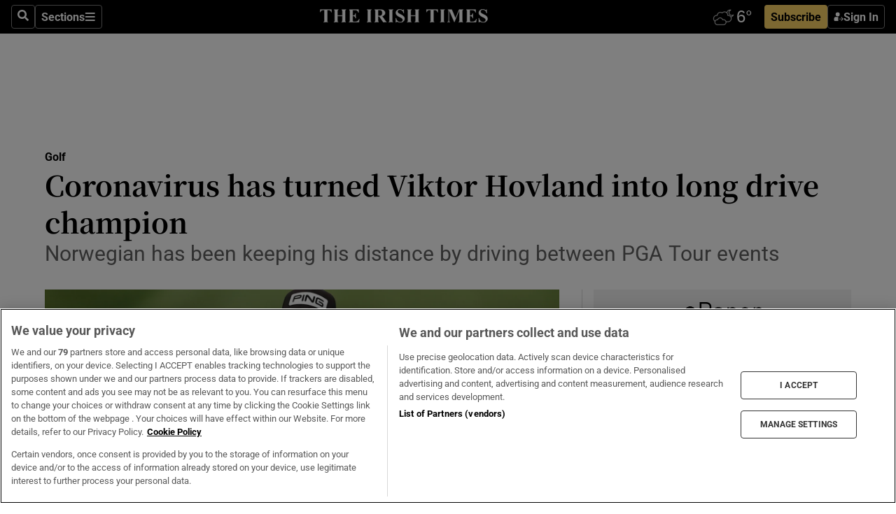

--- FILE ---
content_type: text/html; charset=utf-8
request_url: https://www.irishtimes.com/sport/golf/coronavirus-has-turned-viktor-hovland-into-long-drive-champion-1.4293706
body_size: 59929
content:
<!DOCTYPE html><html lang="en"><head><script data-integration="inlineScripts">
    (function() {
      var _sf_async_config = window._sf_async_config = (window._sf_async_config || {});
      _sf_async_config.uid = 31036;
      _sf_async_config.domain = "irishtimes.com";
      _sf_async_config.useCanonical = true;
      _sf_async_config.useCanonicalDomain = true;
      _sf_async_config.sections = "sport,sport/golf";
      _sf_async_config.authors = "Philip Reid";
      _sf_async_config.flickerControl = false;
      var _cbq = window._cbq = (window._cbq || []);
      const OT = document.cookie.split('; ').find(row => row.startsWith('blaize_jwt'));
      if (OT)
      {
        _cbq.push(['_acct', 'paid']);
      } else {
        _cbq.push(['_acct', 'anon']);
      }
    })();
  ;
    var _comscore = _comscore || []; _comscore.push({ c1: "2", c2: "8946263" });
  ;gtmParamsString='';if(new RegExp("^https://irishtimes.arcpublishing.com", "i").test(window.location)){gtmParamsString='&gtm_auth=om4Ly4wwqa_7E-fLbBv46g&gtm_preview=env-6&gtm_cookies_win=x'};(function(w,d,s,l,i){w[l]=w[l]||[];w[l].push({'gtm.start':new Date().getTime(),event:'gtm.js'});var f=d.getElementsByTagName(s)[0],j=d.createElement(s),dl=l!='dataLayer'?'&l='+l:'';j.async=true;j.src='https://www.googletagmanager.com/gtm.js?id='+i+dl+gtmParamsString;f.parentNode.insertBefore(j,f);})(window,document,'script','dataLayer','GTM-NRHQKJ4');;window.isIE = !!window.MSInputMethodContext && !!document.documentMode;</script><script type="text/plain" class="optanon-category-C0002" async="" data-integration="chartbeat" src="https://static.chartbeat.com/js/chartbeat.js"></script><script>!function(n,e,i){if(!n){n=n||{},window.permutive=n,n.q=[],n.config=i||{},n.config.apiKey=e,n.config.environment=n.config.environment||"production";for(var o=["addon","identify","track","trigger","query","segment","segments","ready","on","once","user","consent"],r=0;r<o.length;r++){var t=o[r];n[t]=function(e){return function(){var i=Array.prototype.slice.call(arguments,0);n.q.push({functionName:e,arguments:i})}}(t)}}}(window.permutive, "4888a725-f640-4782-bd70-a3dd37877c2f", { "consentRequired": true });
    window.googletag=window.googletag||{},window.googletag.cmd=window.googletag.cmd||[],window.googletag.cmd.push(function(){if(0===window.googletag.pubads().getTargeting("permutive").length){var g=window.localStorage.getItem("_pdfps");window.googletag.pubads().setTargeting("permutive",g?JSON.parse(g):[])}});</script><script async="" src="https://fce2b75e-f11a-48ad-a60f-7e004eb1d340.edge.permutive.app/fce2b75e-f11a-48ad-a60f-7e004eb1d340-web.js"></script><script type="text/plain" class="optanon-category-C0002-C0004">window.addEventListener('OneTrustGroupsUpdated', function() {
    if (document.cookie.indexOf("OptanonAlertBoxClosed=") >=0 && OptanonActiveGroups.match(/(?=.*,C0002,)(?=.*,C0004,).*/)) {
      const OTConsentToken = document.cookie
        .split('; ')
        .find(row => row.startsWith('OptanonConsent='))
        .split('&')
        .find(row => row.startsWith('consentId'))
        .split('=')[1];
      permutive.consent({ "opt_in": true, "token": OTConsentToken });
    } else{
      permutive.consent({ "opt_in": false });
    }
  });</script><meta name="viewport" content="width=device-width, initial-scale=1"/><link rel="icon" type="image/x-icon" href="/pf/resources/favicon.ico?d=203&amp;mxId=00000000"/><title>Coronavirus has turned Viktor Hovland into long drive champion – The Irish Times</title><meta name="description" content="Norwegian has been keeping his distance by driving between PGA Tour events"/><meta name="twitter:description" content="Norwegian has been keeping his distance by driving between PGA Tour events"/><meta property="og:description" content="Norwegian has been keeping his distance by driving between PGA Tour events"/><meta name="keywords" content="brooks-koepka,cameron-percy,chad-campbell,erik-van-rooyen,graeme-mcdowell,seamus-power,viktor-hovland"/><meta property="og:title" content="Coronavirus has turned Viktor Hovland into long drive champion"/><meta name="twitter:title" content="Coronavirus has turned Viktor Hovland into long drive champion"/><meta property="og:image" content="https://www.irishtimes.com/resizer/v2/TZPLYJAMXGGHRL7YWP64R6VGJY.jpg?smart=true&amp;auth=ff9c6b90201d56e9c93551a16dc0be94d00719038fc69328911a9bf7e974041e&amp;width=1200&amp;height=630"/><meta property="og:image:alt" content="Viktor Hovland walks on the 18th hole during the final round of the Travelers Championship at TPC River Highlands  in Cromwell, Connecticut. Photograph: Elsa/Getty Images"/><meta name="twitter:image" content="https://www.irishtimes.com/resizer/v2/TZPLYJAMXGGHRL7YWP64R6VGJY.jpg?smart=true&amp;auth=ff9c6b90201d56e9c93551a16dc0be94d00719038fc69328911a9bf7e974041e&amp;width=1200&amp;height=630"/><meta name="twitter:image:alt" content="Viktor Hovland walks on the 18th hole during the final round of the Travelers Championship at TPC River Highlands  in Cromwell, Connecticut. Photograph: Elsa/Getty Images"/><meta property="og:type" content="article"/><meta name="robots" content="noarchive"/><meta property="og:site_name" content="The Irish Times"/><meta property="og:url" content="https://www.irishtimes.com/sport/golf/coronavirus-has-turned-viktor-hovland-into-long-drive-champion-1.4293706"/><meta name="twitter:site" content="@IrishTimes"/><meta name="twitter:card" content="summary_large_image"/><link rel="canonical" href="https://www.irishtimes.com/sport/golf/coronavirus-has-turned-viktor-hovland-into-long-drive-champion-1.4293706"/><link rel="alternate" hrefLang="en-IE" href="https://www.irishtimes.com/sport/golf/coronavirus-has-turned-viktor-hovland-into-long-drive-champion-1.4293706"/><link id="fusion-template-styles" rel="stylesheet" type="text/css" href="/pf/dist/components/combinations/default.css?d=203&amp;mxId=00000000"/><link id="fusion-siteStyles-styles" rel="stylesheet" type="text/css" href="/pf/dist/css/irishtimes.css?d=203&amp;mxId=00000000"/><style data-styled="" data-styled-version="5.3.11">.dNRVvG{c-expanded-menu;visibility:hidden;position:absolute;left:0px;top:0;}/*!sc*/
data-styled.g2[id="styled__StyledExpandedMenu-sc-1amt4zz-1"]{content:"dNRVvG,"}/*!sc*/
.hTjUEA .arcad > [id^='google_ads_iframe']:not(:empty){max-width:100%;}/*!sc*/
.hTjUEA .arcad > [id^='google_ads_iframe']:not(:empty)::before{content:'ADVERTISEMENT';display:-webkit-box;display:-webkit-flex;display:-ms-flexbox;display:flex;font-family:star-font,'Roboto',sans-serif;}/*!sc*/
.hTjUEA .arcad > [id^='google_ads_iframe']:empty[style]{width:0 !important;height:0 !important;}/*!sc*/
.bSFpgq .arcad > [id^='google_ads_iframe']:not(:empty){max-width:100%;}/*!sc*/
.bSFpgq .arcad > [id^='google_ads_iframe']:not(:empty)::before{content:'ADVERTISEMENT';display:-webkit-box;display:-webkit-flex;display:-ms-flexbox;display:flex;font-family:star-font,'Roboto',sans-serif;display:none;}/*!sc*/
.bSFpgq .arcad > [id^='google_ads_iframe']:empty[style]{width:0 !important;height:0 !important;}/*!sc*/
data-styled.g5[id="default__StyledAdUnit-sc-1moicrg-0"]{content:"hTjUEA,bSFpgq,"}/*!sc*/
</style><script type="application/javascript" id="polyfill-script">if(!Array.prototype.includes||!(window.Object && window.Object.assign)||!window.Promise||!window.Symbol||!window.fetch){document.write('<script type="application/javascript" src="/pf/dist/engine/polyfill.js?d=203&mxId=00000000" defer=""><\/script>')}</script><script id="fusion-engine-react-script" type="application/javascript" src="/pf/dist/engine/react.js?d=203&amp;mxId=00000000" defer=""></script><script id="fusion-engine-combinations-script" type="application/javascript" src="/pf/dist/components/combinations/default.js?d=203&amp;mxId=00000000" defer=""></script><script type="text/plain" class="optanon-category-C0004" async="" data-integration="nativo-ad" src="https://s.ntv.io/serve/load.js"></script><script type="text/plain" class="optanon-category-C0002" async="" data-integration="comscore" src="https://sb.scorecardresearch.com/beacon.js"></script><script id="xtreme-push" type="text/javascript">
      (function(p,u,s,h,e,r,l,i,b) {p['XtremePushObject']=s;p[s]=function(){
        (p[s].q=p[s].q||[]).push(arguments)};i=u.createElement('script');i.async=1;
        i.src=h;b=u.getElementsByTagName('script')[0];b.parentNode.insertBefore(i,b);
      })(window,document,'xtremepush','https://prod.webpu.sh/tEEXuB8vRMsRMzIydjRZIQjnQzT-EXwR/sdk.js');
      xtremepush('ready', function () {
        if (window.safari !== undefined) {
          const permission = xtremepush('push', 'permission');
          const views = JSON.parse(localStorage.getItem('xtremepush.data'))?.page_views;
          const sendPush = views % 55 === 0 || views === 1;
          if ((permission === 'default' || !permission) && (permission !== 'unavailable' && permission !== 'denied' ) && sendPush) {
            xtremepush('event', 'User Gesture');
          }
        } else {
          xtremepush('push', 'auto_prompt', true);
        }
      });
      </script><script type="application/ld+json">{
  "@context": "http://schema.org/",
  "@graph": [
    {
      "@id": "https://www.irishtimes.com/#website",
      "@type": "WebSite",
      "description": "Trusted journalism since 1859",
      "inLanguage": "en-IE",
      "name": "The Irish Times",
      "potentialAction": [
        {
          "@type": "SearchAction",
          "target": {
            "@type": "EntryPoint",
            "urlTemplate": "https://www.irishtimes.com/search/?query={search_term_string}"
          },
          "query-input": "required name=search_term_string"
        }
      ],
      "publisher": {
        "@id": "https://www.irishtimes.com/#organization"
      },
      "url": "https://www.irishtimes.com/"
    },
    {
      "@id": "https://www.irishtimes.com/#organization",
      "@type": "Organization",
      "address": {
        "@type": "PostalAddress",
        "postOfficeBoxNumber": "PO Box 74",
        "streetAddress": "24-28 Tara Street",
        "addressLocality": "Dublin 2",
        "addressRegion": "County Dublin",
        "addressCountry": "IE",
        "postalCode": "D02 CX89"
      },
      "contactPoint": [
        {
          "@type": "ContactPoint",
          "contactType": "Customer Support",
          "email": "services@irishtimes.com",
          "telephone": "+353 1 9203901"
        },
        {
          "@type": "ContactPoint",
          "contactType": "Sales",
          "email": "mediasolutions@irishtimes.com",
          "telephone": "+353 1 5320978"
        },
        {
          "@type": "ContactPoint",
          "contactType": "News Desk",
          "email": "newsdesk@irishtimes.com",
          "telephone": ""
        }
      ],
      "image": {
        "@id": "https://www.irishtimes.com/#/schema/logo/image/"
      },
      "logo": {
        "@type": "ImageObject",
        "@id": "https://www.irishtimes.com/#/schema/logo/image/",
        "url": "https://www.irishtimes.com/resizer/v2/U2PAOOOEIVHTJEP6IX3N5QHLYM.png?smart=true&auth=8ed926a16ed518a8a7d3811053a580479dcf90f84d2adaaa3a5ebeb4bb68695f&width=1024",
        "width": 1024,
        "height": 547,
        "caption": "The Irish Times"
      },
      "name": "The Irish Times",
      "sameAs": [
        "https://www.facebook.com/irishtimes/",
        "http://www.linkedin.com/company/the-irish-times",
        "https://www.youtube.com/user/IrishTimes",
        "https://x.com/IrishTimes"
      ],
      "url": "https://www.irishtimes.com"
    }
  ]
}</script><script type="application/ld+json">{
  "@context": "https://schema.org",
  "@type": "NewsArticle",
  "url": "https://www.irishtimes.com/sport/golf/coronavirus-has-turned-viktor-hovland-into-long-drive-champion-1.4293706",
  "publisher": {
    "@type": "Organization",
    "name": "The Irish Times",
    "url": "https://www.irishtimes.com",
    "logo": {
      "@type": "ImageObject",
      "url": "",
      "width": 600,
      "height": 60
    }
  },
  "author": [
    {
      "@type": "Person",
      "name": "Philip Reid",
      "url": "https://www.irishtimes.com/author/philip-reid",
      "sameAs": "https://www.irishtimes.com/author/philip-reid"
    }
  ],
  "mainEntityOfPage": {
    "@type": "WebPage",
    "@id": "https://schema.org/WebPage",
    "url": "https://www.irishtimes.com/sport/golf/coronavirus-has-turned-viktor-hovland-into-long-drive-champion-1.4293706"
  },
  "dateModified": "2020-07-02T05:00:00Z",
  "datePublished": "2020-07-02T11:02:10Z",
  "headline": "Coronavirus has turned Viktor Hovland into long drive champion",
  "description": "Norwegian has been keeping his distance by driving between PGA Tour events",
  "articleSection": "Golf",
  "image": [
    "https://www.irishtimes.com/resizer/v2/TZPLYJAMXGGHRL7YWP64R6VGJY.jpg?auth=ff9c6b90201d56e9c93551a16dc0be94d00719038fc69328911a9bf7e974041e&smart=true&width=1600&height=900",
    "https://www.irishtimes.com/resizer/v2/TZPLYJAMXGGHRL7YWP64R6VGJY.jpg?auth=ff9c6b90201d56e9c93551a16dc0be94d00719038fc69328911a9bf7e974041e&smart=true&width=1600&height=1200",
    "https://www.irishtimes.com/resizer/v2/TZPLYJAMXGGHRL7YWP64R6VGJY.jpg?auth=ff9c6b90201d56e9c93551a16dc0be94d00719038fc69328911a9bf7e974041e&smart=true&width=1600&height=1600"
  ],
  "inLanguage": "",
  "isAccessibleForFree": "False",
  "hasPart": {
    "@type": "WebPageElement",
    "isAccessibleForFree": "False",
    "cssSelector": ".paywall"
  }
}</script><link rel="preload" href="/pf/resources/fonts/noto-serif-jp/noto-serif-jp-regular.woff2?d=203&amp;mxId=00000000" as="font" type="font/woff2" crossorigin="anonymous"/><link rel="preload" href="/pf/resources/fonts/noto-serif-jp/noto-serif-jp-700.woff2?d=203&amp;mxId=00000000" as="font" type="font/woff2" crossorigin="anonymous"/><link rel="preload" href="/pf/resources/fonts/roboto/roboto-regular.woff2?d=203&amp;mxId=00000000" as="font" type="font/woff2" crossorigin="anonymous"/><link rel="preload" href="/pf/resources/fonts/roboto/roboto-700.woff2?d=203&amp;mxId=00000000" as="font" type="font/woff2" crossorigin="anonymous"/><script data-integration="inlineScripts">
    function PoWaReady() {
      // 0. DEFAULTS
      window.PoWaSettings = window.PoWaSettings || [];
      window.PoWaSettings.advertising = window.PoWaSettings.advertising || [];
      // 1. CookieBanner ONLOAD
      window.addEventListener("powaRender", function() {
        window.PoWaSettings.advertising.adBar = {skipOffset: 6};
        if (typeof OptanonActiveGroups==="string" && OptanonActiveGroups.match(/(?=.*,C0002,).*/)) {
            // 2. Cookies Granted
            window.PoWaSettings.advertising.gdprConsentGranted = true;
        } else {
            // 3. Set Default value
            window.PoWaSettings.advertising.gdprConsentGranted = window.PoWaSettings.advertising.gdprConsentGranted || false;
        }
      });
      // 4. CookieBanner ONCLICK
      window.addEventListener("OneTrustGroupsUpdated", function() {
          // 1. Set Default value
          window.PoWaSettings.advertising.gdprConsentGranted = !!OptanonActiveGroups.match(/(?=.,C0002,)./);
      });
      // 5. DataLayer event
      window.dataLayer = window.dataLayer || [];
      dataLayer.push({
        "has_PoWaSettings_load": true,
        "event": "donewith_PoWaSettings"
      });
    }

    var i = 0;
    function checkIsPoWaReady() {
      i = i + 1;
      if (typeof window.PoWaSettings==="object" && typeof OptanonActiveGroups==="string") {
          //stop the polling
          PoWaReady();
          clearInterval(pollforPoWaReady);
      } else if (i > 500) {
          //give up after 5 sec
          clearInterval(pollforPoWaReady);
      }
    }
    // Start polling
    var pollforPoWaReady = setInterval(checkIsPoWaReady, 10);
  ;
    const playFullScreen = (e) => {
      if (!!e.element.dataset.mobilefullscreen) {
        const windowWidth = document.querySelector('#fusion-app').offsetWidth || window.innerWidth;
        const mobileWidth = 733;
        if (windowWidth < mobileWidth) {
          if (!e.powa.isFullscreen()) {
            if (document.fullscreenEnabled) {
              // Set the PoWa element itself to fullscreen not the player, this overcomes an
              // issue with Android and fullscreen video rotation closing the video when the
              // device is rotated and the video is in fullscreen mode
              e.element.requestFullscreen();
              return;
            }

            e.powa.fullscreen();
          }
        }
      }
    }

    const mobilePoWaFullscreen = (event) => {
      const player = event.detail.powa;

      player.on('firstFrame', (e) => {
        playFullScreen(e);
      });

      player.on('play', (e) => {
        // Delay calling our function 100ms to not have a race condition with the
        // firstFrame event
        setTimeout(() => {
          playFullScreen(e);
        }, 100);
      });
    };

    window.addEventListener('powaReady', mobilePoWaFullscreen);
  ;
  window.addEventListener('DOMContentLoaded', (event) => {
    queryly.init("954cd8bb239245f9", document.querySelectorAll("#fusion-app"));
  });
</script><script defer="" data-integration="queryly" src="https://www.queryly.com/js/queryly.v4.min.js"></script><script src="https://cdn.cookielaw.org/consent/tcf.stub.js" type="text/javascript"></script><script src="https://static.illuma-tech.com/js/async_gam_ipt.js" async=""></script></head><body class="custom-it"><noscript data-integration="comscore"><img alt="comscore" src="https://sb.scorecardresearch.com/p?c1=2&amp;c2=8946263&amp;cv=2.0&amp;cj=1"/></noscript><noscript><iframe src="https://www.googletagmanager.com/ns.html?id=GTM-NRHQKJ4" height="0" width="0" style="display:none;visibility:hidden"></iframe></noscript><div id="fusion-app"><div class="b-it-right-rail-advanced"><header class="c-stack b-it-right-rail-advanced__navigation page-header" data-style-direction="vertical" data-style-justification="start" data-style-alignment="unset" data-style-inline="false" data-style-wrap="nowrap"><nav id="main-nav" class="b-it-header-nav-chain " aria-label="Sections Menu" data-owner="it"><div class="b-it-header-nav-chain__top-layout"><div class="b-it-header-nav-chain__nav-left"><div class="nav-components--mobile" data-testid="nav-chain-nav-components-mobile-left"><button data-testid="nav-chain-nav-section-button" aria-label="Sections" class="c-button c-button--small c-button--secondary-reverse" type="button"><svg class="c-icon" width="48" height="48" xmlns="http://www.w3.org/2000/svg" viewBox="0 0 512 512" fill="currentColor" aria-hidden="true" focusable="false"><path d="M25 96C25 78.33 39.33 64 57 64H441C458.7 64 473 78.33 473 96C473 113.7 458.7 128 441 128H57C39.33 128 25 113.7 25 96ZM25 256C25 238.3 39.33 224 57 224H441C458.7 224 473 238.3 473 256C473 273.7 458.7 288 441 288H57C39.33 288 25 273.7 25 256ZM441 448H57C39.33 448 25 433.7 25 416C25 398.3 39.33 384 57 384H441C458.7 384 473 398.3 473 416C473 433.7 458.7 448 441 448Z"></path></svg></button></div><div class="nav-components--desktop" data-testid="nav-chain-nav-components-desktop-left"><button aria-label="Search" class="c-button c-button--small c-button--secondary-reverse" type="button"><span><svg class="c-icon" width="48" height="48" xmlns="http://www.w3.org/2000/svg" viewBox="0 0 512 512" fill="currentColor" aria-hidden="true" focusable="false"><path d="M505 442.7L405.3 343c-4.5-4.5-10.6-7-17-7H372c27.6-35.3 44-79.7 44-128C416 93.1 322.9 0 208 0S0 93.1 0 208s93.1 208 208 208c48.3 0 92.7-16.4 128-44v16.3c0 6.4 2.5 12.5 7 17l99.7 99.7c9.4 9.4 24.6 9.4 33.9 0l28.3-28.3c9.4-9.4 9.4-24.6.1-34zM208 336c-70.7 0-128-57.2-128-128 0-70.7 57.2-128 128-128 70.7 0 128 57.2 128 128 0 70.7-57.2 128-128 128z"></path></svg></span></button><button data-testid="nav-chain-nav-section-button" aria-label="Sections" class="c-button c-button--small c-button--secondary-reverse" type="button"><span>Sections</span><svg class="c-icon" width="48" height="48" xmlns="http://www.w3.org/2000/svg" viewBox="0 0 512 512" fill="currentColor" aria-hidden="true" focusable="false"><path d="M25 96C25 78.33 39.33 64 57 64H441C458.7 64 473 78.33 473 96C473 113.7 458.7 128 441 128H57C39.33 128 25 113.7 25 96ZM25 256C25 238.3 39.33 224 57 224H441C458.7 224 473 238.3 473 256C473 273.7 458.7 288 441 288H57C39.33 288 25 273.7 25 256ZM441 448H57C39.33 448 25 433.7 25 416C25 398.3 39.33 384 57 384H441C458.7 384 473 398.3 473 416C473 433.7 458.7 448 441 448Z"></path></svg></button></div></div><a title="The Irish Times" class="c-link b-it-header-nav-chain__logo b-it-header-nav-chain__logo--center nav-logo-hidden svg-logo" href="/" aria-hidden="true" tabindex="-1"><img src="https://static.themebuilder.aws.arc.pub/irishtimes/1647534191733.svg" alt="The Irish Times" data-chromatic="ignore"/></a><div class="b-it-header-nav-chain__nav-right"><div class="nav-components--mobile" data-testid="nav-chain-nav-components-mobile-right"><div class="c-stack b-signin-subscribe-block" data-style-direction="horizontal" data-style-justification="center" data-style-alignment="center" data-style-inline="false" data-style-wrap="nowrap" style="--c-stack-gap:1rem"><a target="_blank" style="display:none" rel="noreferrer" class="c-button c-button--link c-button--small c-button--primary b-signin-subscribe-block__subscribe" href="/subscribe"><span><span style="display:none">Subscribe</span></span></a><button class="c-button c-button--small c-button--secondary-reverse b-signin-subscribe-block__btn--signin" type="button"><span><div class="c-stack" data-style-direction="horizontal" data-style-justification="start" data-style-alignment="center" data-style-inline="false" data-style-wrap="nowrap" style="--c-stack-gap:0.5rem"><svg width="14" height="16" viewBox="0 0 24 24" fill="none" xmlns="http://www.w3.org/2000/svg"><mask id="mask0_757:236487" style="mask-type:alpha" maskUnits="userSpaceOnUse" x="0" y="0" width="24" height="24"><rect width="24" height="24" fill="#C4C4C4"></rect></mask><g mask="url(#mask0_757:236487)"><ellipse cx="9.79117" cy="6.02353" rx="5.02353" ry="5.02353" fill="white"></ellipse><path d="M11.0471 22.35V12.3029H5C2.79086 12.3029 1 14.0938 1 16.3029V20.35C1 21.4546 1.89543 22.35 3 22.35H11.0471Z" fill="white"></path><path fill-rule="evenodd" clip-rule="evenodd" d="M19.3391 22.1044C19.2762 22.1862 19.1937 22.2477 19.0916 22.2886C18.9894 22.3295 18.8833 22.35 18.7733 22.35C18.5533 22.35 18.3647 22.2681 18.2075 22.1044C18.0504 21.9406 17.9718 21.7441 17.9718 21.5148C17.9718 21.4002 17.9954 21.2896 18.0425 21.1832C18.0897 21.0767 18.1447 20.9907 18.2075 20.9252L20.8478 18.174H14.3839C14.1482 18.174 13.9517 18.0921 13.7946 17.9283C13.6374 17.7646 13.5588 17.568 13.5588 17.3388C13.5588 17.1095 13.6374 16.913 13.7946 16.7492C13.9517 16.5854 14.1482 16.5036 14.3839 16.5036H20.8478L18.2075 13.7277C18.1447 13.6622 18.0897 13.5762 18.0425 13.4698C17.9954 13.3633 17.9718 13.2528 17.9718 13.1382C17.9718 12.9089 18.0504 12.7124 18.2075 12.5486C18.3647 12.3848 18.5533 12.3029 18.7733 12.3029C18.8833 12.3029 18.9894 12.3275 19.0916 12.3766C19.1937 12.4258 19.2762 12.4831 19.3391 12.5486L23.3702 16.7492C23.433 16.8147 23.488 16.9007 23.5352 17.0071C23.5823 17.1136 23.6059 17.2241 23.6059 17.3388C23.6059 17.4534 23.5823 17.5598 23.5352 17.6581C23.488 17.7564 23.433 17.8464 23.3702 17.9283L19.3391 22.1044Z" fill="white"></path></g></svg></div></span></button></div></div><div class="nav-components--desktop" data-testid="nav-chain-nav-components-desktop-right"><div id="fusion-static-enter:html-block-f0f1j0n1myTR7B9-0-0-0" style="display:none" data-fusion-component="html-block-f0f1j0n1myTR7B9-0-0-0"></div><div><iframe scrolling="no" id="fw-desktop" data-src="https://lw.foreca.net/v4/en/site/irishtimes/widget/?name=Dublin&id=102964574" style="width: 85px; height: 40px; border:0; margin: 0; display: flex; align-items: center;"></iframe></div><div id="fusion-static-exit:html-block-f0f1j0n1myTR7B9-0-0-0" style="display:none" data-fusion-component="html-block-f0f1j0n1myTR7B9-0-0-0"></div><div class="c-stack b-signin-subscribe-block" data-style-direction="horizontal" data-style-justification="center" data-style-alignment="center" data-style-inline="false" data-style-wrap="nowrap" style="--c-stack-gap:1rem"><a target="_blank" style="display:none" rel="noreferrer" class="c-button c-button--link c-button--small c-button--primary b-signin-subscribe-block__subscribe" href="/subscribe"><span><span style="display:none">Subscribe</span></span></a><button class="c-button c-button--small c-button--secondary-reverse b-signin-subscribe-block__btn--signin" type="button"><span><div class="c-stack" data-style-direction="horizontal" data-style-justification="start" data-style-alignment="center" data-style-inline="false" data-style-wrap="nowrap" style="--c-stack-gap:0.5rem"><svg width="14" height="16" viewBox="0 0 24 24" fill="none" xmlns="http://www.w3.org/2000/svg"><mask id="mask0_757:236487" style="mask-type:alpha" maskUnits="userSpaceOnUse" x="0" y="0" width="24" height="24"><rect width="24" height="24" fill="#C4C4C4"></rect></mask><g mask="url(#mask0_757:236487)"><ellipse cx="9.79117" cy="6.02353" rx="5.02353" ry="5.02353" fill="white"></ellipse><path d="M11.0471 22.35V12.3029H5C2.79086 12.3029 1 14.0938 1 16.3029V20.35C1 21.4546 1.89543 22.35 3 22.35H11.0471Z" fill="white"></path><path fill-rule="evenodd" clip-rule="evenodd" d="M19.3391 22.1044C19.2762 22.1862 19.1937 22.2477 19.0916 22.2886C18.9894 22.3295 18.8833 22.35 18.7733 22.35C18.5533 22.35 18.3647 22.2681 18.2075 22.1044C18.0504 21.9406 17.9718 21.7441 17.9718 21.5148C17.9718 21.4002 17.9954 21.2896 18.0425 21.1832C18.0897 21.0767 18.1447 20.9907 18.2075 20.9252L20.8478 18.174H14.3839C14.1482 18.174 13.9517 18.0921 13.7946 17.9283C13.6374 17.7646 13.5588 17.568 13.5588 17.3388C13.5588 17.1095 13.6374 16.913 13.7946 16.7492C13.9517 16.5854 14.1482 16.5036 14.3839 16.5036H20.8478L18.2075 13.7277C18.1447 13.6622 18.0897 13.5762 18.0425 13.4698C17.9954 13.3633 17.9718 13.2528 17.9718 13.1382C17.9718 12.9089 18.0504 12.7124 18.2075 12.5486C18.3647 12.3848 18.5533 12.3029 18.7733 12.3029C18.8833 12.3029 18.9894 12.3275 19.0916 12.3766C19.1937 12.4258 19.2762 12.4831 19.3391 12.5486L23.3702 16.7492C23.433 16.8147 23.488 16.9007 23.5352 17.0071C23.5823 17.1136 23.6059 17.2241 23.6059 17.3388C23.6059 17.4534 23.5823 17.5598 23.5352 17.6581C23.488 17.7564 23.433 17.8464 23.3702 17.9283L19.3391 22.1044Z" fill="white"></path></g></svg></div></span></button></div></div></div></div><div id="flyout-overlay" data-testid="nav-chain-flyout-overlay" class="c-stack b-it-header-nav-chain__flyout-overlay closed" data-style-direction="vertical" data-style-justification="start" data-style-alignment="unset" data-style-inline="false" data-style-wrap="nowrap"><div><div class="c-stack b-it-header-nav-chain__flyout-nav-wrapper closed" data-style-direction="vertical" data-style-justification="start" data-style-alignment="unset" data-style-inline="false" data-style-wrap="nowrap"><div class="b-it-header-nav-chain__flyout-close-button"><button aria-label="Close" class="c-button c-button--small c-button--secondary-reverse" type="button"><svg class="c-icon" width="24" height="24" xmlns="http://www.w3.org/2000/svg" viewBox="0 0 512 512" fill="currentColor" aria-hidden="true" focusable="false"><path d="M406.6 361.4C419.1 373.9 419.1 394.15 406.6 406.65C400.4 412.9 392.2 416 384 416C375.8 416 367.62 412.875 361.38 406.625L256 301.3L150.63 406.6C144.38 412.9 136.19 416 128 416C119.81 416 111.63 412.9 105.375 406.6C92.875 394.1 92.875 373.85 105.375 361.35L210.775 255.95L105.375 150.6C92.875 138.1 92.875 117.85 105.375 105.35C117.875 92.85 138.125 92.85 150.625 105.35L256 210.8L361.4 105.4C373.9 92.9 394.15 92.9 406.65 105.4C419.15 117.9 419.15 138.15 406.65 150.65L301.25 256.05L406.6 361.4Z"></path></svg></button></div><div class="nav-menu"><div data-testid="nav-chain-nav-components-mobile" class="c-stack nav-components--mobile" data-style-direction="vertical" data-style-justification="start" data-style-alignment="unset" data-style-inline="false" data-style-wrap="nowrap"><div class="b-subscribe-button-block"><div><iframe scrolling="no" id="fw-mobile" data-src="https://lw.foreca.net/v4/en/site/irishtimes/widget/?name=Dublin&id=102964574" style="width: 85px; height: 40px; border:0; margin: 0;"></iframe></div><a target="_blank" class="c-button c-button--link c-button--full-width c-button--medium c-button--primary" href="/subscribe"><span>Subscribe</span></a></div><button aria-label="Search" class="c-button c-button--small c-button--secondary-reverse" type="button"><span><svg class="c-icon" width="48" height="48" xmlns="http://www.w3.org/2000/svg" viewBox="0 0 512 512" fill="currentColor" aria-hidden="true" focusable="false"><path d="M505 442.7L405.3 343c-4.5-4.5-10.6-7-17-7H372c27.6-35.3 44-79.7 44-128C416 93.1 322.9 0 208 0S0 93.1 0 208s93.1 208 208 208c48.3 0 92.7-16.4 128-44v16.3c0 6.4 2.5 12.5 7 17l99.7 99.7c9.4 9.4 24.6 9.4 33.9 0l28.3-28.3c9.4-9.4 9.4-24.6.1-34zM208 336c-70.7 0-128-57.2-128-128 0-70.7 57.2-128 128-128 70.7 0 128 57.2 128 128 0 70.7-57.2 128-128 128z"></path></svg></span></button></div><div data-testid="nav-chain-nav-components-desktop" class="c-stack nav-components--desktop" data-style-direction="vertical" data-style-justification="start" data-style-alignment="unset" data-style-inline="false" data-style-wrap="nowrap"></div></div><ul class="c-stack b-it-header-nav-chain__flyout-nav" data-style-direction="vertical" data-style-justification="start" data-style-alignment="unset" data-style-inline="false" data-style-wrap="nowrap"><li class="section-item" data-testid="nav-chain-section-item"><a class="c-link" href="/" aria-hidden="true" tabindex="-1">Home</a></li><li class="section-item" data-testid="nav-chain-section-item"><a class="c-link" href="/latest/" aria-hidden="true" tabindex="-1">Latest</a></li><li class="section-item" data-testid="nav-chain-section-item"><a class="c-link" href="/subscriber-only/" aria-hidden="true" tabindex="-1">Subscriber Only</a></li><li class="section-item" data-testid="nav-chain-section-item"><div data-testid="nav-chain-section-item-subsection" class="c-stack b-it-header-nav-chain__subsection-anchor subsection-anchor " data-style-direction="horizontal" data-style-justification="start" data-style-alignment="center" data-style-inline="false" data-style-wrap="nowrap"><a class="c-link" href="/crosswords-puzzles/" aria-hidden="true" tabindex="-1">Crosswords &amp; Puzzles</a><button aria-expanded="false" aria-controls="header_sub_section_crosswords-puzzles" aria-label="Show Crosswords &amp; Puzzles sub sections" class="c-button c-button--medium c-button--default submenu-caret" type="button"><span><svg class="c-icon" width="20" height="20" xmlns="http://www.w3.org/2000/svg" viewBox="0 0 512 512" fill="currentColor" aria-hidden="true" focusable="false"><path d="M256 416C247.812 416 239.62 412.875 233.38 406.625L41.38 214.625C28.88 202.125 28.88 181.875 41.38 169.375C53.88 156.875 74.13 156.875 86.63 169.375L256 338.8L425.4 169.4C437.9 156.9 458.15 156.9 470.65 169.4C483.15 181.9 483.15 202.15 470.65 214.65L278.65 406.65C272.4 412.9 264.2 416 256 416Z"></path></svg></span></button></div><div class="b-it-header-nav-chain__subsection-container "><ul class="b-it-header-nav-chain__subsection-menu" id="header_sub_section_crosswords-puzzles"><li class="subsection-item" data-testid="nav-chain-subsection-item"><a class="c-link" href="/crosswords-puzzles/crosaire/" aria-hidden="true" tabindex="-1">Crosaire</a></li><li class="subsection-item" data-testid="nav-chain-subsection-item"><a class="c-link" href="/crosswords-puzzles/simplex/" aria-hidden="true" tabindex="-1">Simplex</a></li><li class="subsection-item" data-testid="nav-chain-subsection-item"><a class="c-link" href="/crosswords-puzzles/sudoku/" aria-hidden="true" tabindex="-1">Sudoku</a></li><li class="subsection-item" data-testid="nav-chain-subsection-item"><a class="c-link" href="/crosswords-puzzles/news-quiz/" aria-hidden="true" tabindex="-1">News Quiz</a></li></ul></div></li><li class="section-item" data-testid="nav-chain-section-item"><div data-testid="nav-chain-section-item-subsection" class="c-stack b-it-header-nav-chain__subsection-anchor subsection-anchor " data-style-direction="horizontal" data-style-justification="start" data-style-alignment="center" data-style-inline="false" data-style-wrap="nowrap"><a class="c-link" href="/ireland/" aria-hidden="true" tabindex="-1">Ireland</a><button aria-expanded="false" aria-controls="header_sub_section_ireland" aria-label="Show Ireland sub sections" class="c-button c-button--medium c-button--default submenu-caret" type="button"><span><svg class="c-icon" width="20" height="20" xmlns="http://www.w3.org/2000/svg" viewBox="0 0 512 512" fill="currentColor" aria-hidden="true" focusable="false"><path d="M256 416C247.812 416 239.62 412.875 233.38 406.625L41.38 214.625C28.88 202.125 28.88 181.875 41.38 169.375C53.88 156.875 74.13 156.875 86.63 169.375L256 338.8L425.4 169.4C437.9 156.9 458.15 156.9 470.65 169.4C483.15 181.9 483.15 202.15 470.65 214.65L278.65 406.65C272.4 412.9 264.2 416 256 416Z"></path></svg></span></button></div><div class="b-it-header-nav-chain__subsection-container "><ul class="b-it-header-nav-chain__subsection-menu" id="header_sub_section_ireland"><li class="subsection-item" data-testid="nav-chain-subsection-item"><a class="c-link" href="/ireland/dublin/" aria-hidden="true" tabindex="-1">Dublin</a></li><li class="subsection-item" data-testid="nav-chain-subsection-item"><a class="c-link" href="/ireland/education/" aria-hidden="true" tabindex="-1">Education</a></li><li class="subsection-item" data-testid="nav-chain-subsection-item"><a class="c-link" href="/ireland/housing-planning/" aria-hidden="true" tabindex="-1">Housing &amp; Planning</a></li><li class="subsection-item" data-testid="nav-chain-subsection-item"><a class="c-link" href="/ireland/social-affairs/" aria-hidden="true" tabindex="-1">Social Affairs</a></li><li class="subsection-item" data-testid="nav-chain-subsection-item"><a class="c-link" href="/ireland/stardust/" aria-hidden="true" tabindex="-1">Stardust</a></li></ul></div></li><li class="section-item" data-testid="nav-chain-section-item"><div data-testid="nav-chain-section-item-subsection" class="c-stack b-it-header-nav-chain__subsection-anchor subsection-anchor " data-style-direction="horizontal" data-style-justification="start" data-style-alignment="center" data-style-inline="false" data-style-wrap="nowrap"><a class="c-link" href="/politics/" aria-hidden="true" tabindex="-1">Politics</a><button aria-expanded="false" aria-controls="header_sub_section_politics" aria-label="Show Politics sub sections" class="c-button c-button--medium c-button--default submenu-caret" type="button"><span><svg class="c-icon" width="20" height="20" xmlns="http://www.w3.org/2000/svg" viewBox="0 0 512 512" fill="currentColor" aria-hidden="true" focusable="false"><path d="M256 416C247.812 416 239.62 412.875 233.38 406.625L41.38 214.625C28.88 202.125 28.88 181.875 41.38 169.375C53.88 156.875 74.13 156.875 86.63 169.375L256 338.8L425.4 169.4C437.9 156.9 458.15 156.9 470.65 169.4C483.15 181.9 483.15 202.15 470.65 214.65L278.65 406.65C272.4 412.9 264.2 416 256 416Z"></path></svg></span></button></div><div class="b-it-header-nav-chain__subsection-container "><ul class="b-it-header-nav-chain__subsection-menu" id="header_sub_section_politics"><li class="subsection-item" data-testid="nav-chain-subsection-item"><a class="c-link" href="/politics/poll/" aria-hidden="true" tabindex="-1">Poll</a></li><li class="subsection-item" data-testid="nav-chain-subsection-item"><a class="c-link" href="/politics/oireachtas/" aria-hidden="true" tabindex="-1">Oireachtas</a></li><li class="subsection-item" data-testid="nav-chain-subsection-item"><a class="c-link" href="/common-ground/" aria-hidden="true" tabindex="-1">Common Ground</a></li><li class="subsection-item" data-testid="nav-chain-subsection-item"><a class="c-link" href="/politics/elections-referendums/" aria-hidden="true" tabindex="-1">Elections &amp; Referendums</a></li></ul></div></li><li class="section-item" data-testid="nav-chain-section-item"><div data-testid="nav-chain-section-item-subsection" class="c-stack b-it-header-nav-chain__subsection-anchor subsection-anchor " data-style-direction="horizontal" data-style-justification="start" data-style-alignment="center" data-style-inline="false" data-style-wrap="nowrap"><a class="c-link" href="/opinion/" aria-hidden="true" tabindex="-1">Opinion</a><button aria-expanded="false" aria-controls="header_sub_section_opinion" aria-label="Show Opinion sub sections" class="c-button c-button--medium c-button--default submenu-caret" type="button"><span><svg class="c-icon" width="20" height="20" xmlns="http://www.w3.org/2000/svg" viewBox="0 0 512 512" fill="currentColor" aria-hidden="true" focusable="false"><path d="M256 416C247.812 416 239.62 412.875 233.38 406.625L41.38 214.625C28.88 202.125 28.88 181.875 41.38 169.375C53.88 156.875 74.13 156.875 86.63 169.375L256 338.8L425.4 169.4C437.9 156.9 458.15 156.9 470.65 169.4C483.15 181.9 483.15 202.15 470.65 214.65L278.65 406.65C272.4 412.9 264.2 416 256 416Z"></path></svg></span></button></div><div class="b-it-header-nav-chain__subsection-container "><ul class="b-it-header-nav-chain__subsection-menu" id="header_sub_section_opinion"><li class="subsection-item" data-testid="nav-chain-subsection-item"><a class="c-link" href="/opinion/editorials/" aria-hidden="true" tabindex="-1">Editorials</a></li><li class="subsection-item" data-testid="nav-chain-subsection-item"><a class="c-link" href="/opinion/an-irish-diary/" aria-hidden="true" tabindex="-1">An Irish Diary</a></li><li class="subsection-item" data-testid="nav-chain-subsection-item"><a class="c-link" href="/opinion/letters/" aria-hidden="true" tabindex="-1">Letters</a></li><li class="subsection-item" data-testid="nav-chain-subsection-item"><a class="c-link" href="/opinion/cartoon/" aria-hidden="true" tabindex="-1">Cartoon</a></li></ul></div></li><li class="section-item" data-testid="nav-chain-section-item"><div data-testid="nav-chain-section-item-subsection" class="c-stack b-it-header-nav-chain__subsection-anchor subsection-anchor " data-style-direction="horizontal" data-style-justification="start" data-style-alignment="center" data-style-inline="false" data-style-wrap="nowrap"><a class="c-link" href="/business/" aria-hidden="true" tabindex="-1">Business</a><button aria-expanded="false" aria-controls="header_sub_section_business" aria-label="Show Business sub sections" class="c-button c-button--medium c-button--default submenu-caret" type="button"><span><svg class="c-icon" width="20" height="20" xmlns="http://www.w3.org/2000/svg" viewBox="0 0 512 512" fill="currentColor" aria-hidden="true" focusable="false"><path d="M256 416C247.812 416 239.62 412.875 233.38 406.625L41.38 214.625C28.88 202.125 28.88 181.875 41.38 169.375C53.88 156.875 74.13 156.875 86.63 169.375L256 338.8L425.4 169.4C437.9 156.9 458.15 156.9 470.65 169.4C483.15 181.9 483.15 202.15 470.65 214.65L278.65 406.65C272.4 412.9 264.2 416 256 416Z"></path></svg></span></button></div><div class="b-it-header-nav-chain__subsection-container "><ul class="b-it-header-nav-chain__subsection-menu" id="header_sub_section_business"><li class="subsection-item" data-testid="nav-chain-subsection-item"><a class="c-link" href="/budget/" aria-hidden="true" tabindex="-1">Budget 2026</a></li><li class="subsection-item" data-testid="nav-chain-subsection-item"><a class="c-link" href="/business/economy/" aria-hidden="true" tabindex="-1">Economy</a></li><li class="subsection-item" data-testid="nav-chain-subsection-item"><a class="c-link" href="/business/farming-food/" aria-hidden="true" tabindex="-1">Farming &amp; Food</a></li><li class="subsection-item" data-testid="nav-chain-subsection-item"><a class="c-link" href="/business/financial-services/" aria-hidden="true" tabindex="-1">Financial Services</a></li><li class="subsection-item" data-testid="nav-chain-subsection-item"><a class="c-link" href="/business/innovation/" aria-hidden="true" tabindex="-1">Innovation</a></li><li class="subsection-item" data-testid="nav-chain-subsection-item"><a class="c-link" href="/business/markets/" aria-hidden="true" tabindex="-1">Markets</a></li><li class="subsection-item" data-testid="nav-chain-subsection-item"><a class="c-link" href="/business/work/" aria-hidden="true" tabindex="-1">Work</a></li><li class="subsection-item" data-testid="nav-chain-subsection-item"><a class="c-link" href="/property/commercial-property/" aria-hidden="true" tabindex="-1">Commercial Property</a></li></ul></div></li><li class="section-item" data-testid="nav-chain-section-item"><div data-testid="nav-chain-section-item-subsection" class="c-stack b-it-header-nav-chain__subsection-anchor subsection-anchor " data-style-direction="horizontal" data-style-justification="start" data-style-alignment="center" data-style-inline="false" data-style-wrap="nowrap"><a class="c-link" href="/world/" aria-hidden="true" tabindex="-1">World</a><button aria-expanded="false" aria-controls="header_sub_section_world" aria-label="Show World sub sections" class="c-button c-button--medium c-button--default submenu-caret" type="button"><span><svg class="c-icon" width="20" height="20" xmlns="http://www.w3.org/2000/svg" viewBox="0 0 512 512" fill="currentColor" aria-hidden="true" focusable="false"><path d="M256 416C247.812 416 239.62 412.875 233.38 406.625L41.38 214.625C28.88 202.125 28.88 181.875 41.38 169.375C53.88 156.875 74.13 156.875 86.63 169.375L256 338.8L425.4 169.4C437.9 156.9 458.15 156.9 470.65 169.4C483.15 181.9 483.15 202.15 470.65 214.65L278.65 406.65C272.4 412.9 264.2 416 256 416Z"></path></svg></span></button></div><div class="b-it-header-nav-chain__subsection-container "><ul class="b-it-header-nav-chain__subsection-menu" id="header_sub_section_world"><li class="subsection-item" data-testid="nav-chain-subsection-item"><a class="c-link" href="/world/europe/" aria-hidden="true" tabindex="-1">Europe</a></li><li class="subsection-item" data-testid="nav-chain-subsection-item"><a class="c-link" href="/world/uk/" aria-hidden="true" tabindex="-1">UK</a></li><li class="subsection-item" data-testid="nav-chain-subsection-item"><a class="c-link" href="/world/us/" aria-hidden="true" tabindex="-1">US</a></li><li class="subsection-item" data-testid="nav-chain-subsection-item"><a class="c-link" href="/world/canada/" aria-hidden="true" tabindex="-1">Canada</a></li><li class="subsection-item" data-testid="nav-chain-subsection-item"><a class="c-link" href="/world/australia/" aria-hidden="true" tabindex="-1">Australia</a></li><li class="subsection-item" data-testid="nav-chain-subsection-item"><a class="c-link" href="/world/africa/" aria-hidden="true" tabindex="-1">Africa</a></li><li class="subsection-item" data-testid="nav-chain-subsection-item"><a class="c-link" href="/world/americas/" aria-hidden="true" tabindex="-1">Americas</a></li><li class="subsection-item" data-testid="nav-chain-subsection-item"><a class="c-link" href="/world/asia-pacific/" aria-hidden="true" tabindex="-1">Asia-Pacific</a></li><li class="subsection-item" data-testid="nav-chain-subsection-item"><a class="c-link" href="/world/middle-east/" aria-hidden="true" tabindex="-1">Middle East</a></li></ul></div></li><li class="section-item" data-testid="nav-chain-section-item"><div data-testid="nav-chain-section-item-subsection" class="c-stack b-it-header-nav-chain__subsection-anchor subsection-anchor " data-style-direction="horizontal" data-style-justification="start" data-style-alignment="center" data-style-inline="false" data-style-wrap="nowrap"><a class="c-link" href="/sport/" aria-hidden="true" tabindex="-1">Sport</a><button aria-expanded="false" aria-controls="header_sub_section_sport" aria-label="Show Sport sub sections" class="c-button c-button--medium c-button--default submenu-caret" type="button"><span><svg class="c-icon" width="20" height="20" xmlns="http://www.w3.org/2000/svg" viewBox="0 0 512 512" fill="currentColor" aria-hidden="true" focusable="false"><path d="M256 416C247.812 416 239.62 412.875 233.38 406.625L41.38 214.625C28.88 202.125 28.88 181.875 41.38 169.375C53.88 156.875 74.13 156.875 86.63 169.375L256 338.8L425.4 169.4C437.9 156.9 458.15 156.9 470.65 169.4C483.15 181.9 483.15 202.15 470.65 214.65L278.65 406.65C272.4 412.9 264.2 416 256 416Z"></path></svg></span></button></div><div class="b-it-header-nav-chain__subsection-container "><ul class="b-it-header-nav-chain__subsection-menu" id="header_sub_section_sport"><li class="subsection-item" data-testid="nav-chain-subsection-item"><a class="c-link" href="/sport/rugby/" aria-hidden="true" tabindex="-1">Rugby</a></li><li class="subsection-item" data-testid="nav-chain-subsection-item"><a class="c-link" href="/sport/gaelic-games/" aria-hidden="true" tabindex="-1">Gaelic Games</a></li><li class="subsection-item" data-testid="nav-chain-subsection-item"><a class="c-link" href="/sport/soccer/" aria-hidden="true" tabindex="-1">Soccer</a></li><li class="subsection-item" data-testid="nav-chain-subsection-item"><a class="c-link" href="/sport/golf/" aria-hidden="true" tabindex="-1">Golf</a></li><li class="subsection-item" data-testid="nav-chain-subsection-item"><a class="c-link" href="/sport/racing/" aria-hidden="true" tabindex="-1">Racing</a></li><li class="subsection-item" data-testid="nav-chain-subsection-item"><a class="c-link" href="/sport/athletics/" aria-hidden="true" tabindex="-1">Athletics</a></li><li class="subsection-item" data-testid="nav-chain-subsection-item"><a class="c-link" href="/sport/boxing/" aria-hidden="true" tabindex="-1">Boxing</a></li><li class="subsection-item" data-testid="nav-chain-subsection-item"><a class="c-link" href="/sport/cycling/" aria-hidden="true" tabindex="-1">Cycling</a></li><li class="subsection-item" data-testid="nav-chain-subsection-item"><a class="c-link" href="/sport/hockey/" aria-hidden="true" tabindex="-1">Hockey</a></li><li class="subsection-item" data-testid="nav-chain-subsection-item"><a class="c-link" href="/sport/tennis/" aria-hidden="true" tabindex="-1">Tennis</a></li></ul></div></li><li class="section-item" data-testid="nav-chain-section-item"><div data-testid="nav-chain-section-item-subsection" class="c-stack b-it-header-nav-chain__subsection-anchor subsection-anchor " data-style-direction="horizontal" data-style-justification="start" data-style-alignment="center" data-style-inline="false" data-style-wrap="nowrap"><a class="c-link" href="/your-money/" aria-hidden="true" tabindex="-1">Your Money</a><button aria-expanded="false" aria-controls="header_sub_section_your-money" aria-label="Show Your Money sub sections" class="c-button c-button--medium c-button--default submenu-caret" type="button"><span><svg class="c-icon" width="20" height="20" xmlns="http://www.w3.org/2000/svg" viewBox="0 0 512 512" fill="currentColor" aria-hidden="true" focusable="false"><path d="M256 416C247.812 416 239.62 412.875 233.38 406.625L41.38 214.625C28.88 202.125 28.88 181.875 41.38 169.375C53.88 156.875 74.13 156.875 86.63 169.375L256 338.8L425.4 169.4C437.9 156.9 458.15 156.9 470.65 169.4C483.15 181.9 483.15 202.15 470.65 214.65L278.65 406.65C272.4 412.9 264.2 416 256 416Z"></path></svg></span></button></div><div class="b-it-header-nav-chain__subsection-container "><ul class="b-it-header-nav-chain__subsection-menu" id="header_sub_section_your-money"><li class="subsection-item" data-testid="nav-chain-subsection-item"><a class="c-link" href="/tags/pricewatch/" aria-hidden="true" tabindex="-1">Pricewatch</a></li></ul></div></li><li class="section-item" data-testid="nav-chain-section-item"><div data-testid="nav-chain-section-item-subsection" class="c-stack b-it-header-nav-chain__subsection-anchor subsection-anchor " data-style-direction="horizontal" data-style-justification="start" data-style-alignment="center" data-style-inline="false" data-style-wrap="nowrap"><a class="c-link" href="/crime-law/" aria-hidden="true" tabindex="-1">Crime &amp; Law</a><button aria-expanded="false" aria-controls="header_sub_section_crime-law" aria-label="Show Crime &amp; Law sub sections" class="c-button c-button--medium c-button--default submenu-caret" type="button"><span><svg class="c-icon" width="20" height="20" xmlns="http://www.w3.org/2000/svg" viewBox="0 0 512 512" fill="currentColor" aria-hidden="true" focusable="false"><path d="M256 416C247.812 416 239.62 412.875 233.38 406.625L41.38 214.625C28.88 202.125 28.88 181.875 41.38 169.375C53.88 156.875 74.13 156.875 86.63 169.375L256 338.8L425.4 169.4C437.9 156.9 458.15 156.9 470.65 169.4C483.15 181.9 483.15 202.15 470.65 214.65L278.65 406.65C272.4 412.9 264.2 416 256 416Z"></path></svg></span></button></div><div class="b-it-header-nav-chain__subsection-container "><ul class="b-it-header-nav-chain__subsection-menu" id="header_sub_section_crime-law"><li class="subsection-item" data-testid="nav-chain-subsection-item"><a class="c-link" href="/crime-law/courts/" aria-hidden="true" tabindex="-1">Courts</a></li></ul></div></li><li class="section-item" data-testid="nav-chain-section-item"><div data-testid="nav-chain-section-item-subsection" class="c-stack b-it-header-nav-chain__subsection-anchor subsection-anchor " data-style-direction="horizontal" data-style-justification="start" data-style-alignment="center" data-style-inline="false" data-style-wrap="nowrap"><a class="c-link" href="/property/" aria-hidden="true" tabindex="-1">Property</a><button aria-expanded="false" aria-controls="header_sub_section_property" aria-label="Show Property sub sections" class="c-button c-button--medium c-button--default submenu-caret" type="button"><span><svg class="c-icon" width="20" height="20" xmlns="http://www.w3.org/2000/svg" viewBox="0 0 512 512" fill="currentColor" aria-hidden="true" focusable="false"><path d="M256 416C247.812 416 239.62 412.875 233.38 406.625L41.38 214.625C28.88 202.125 28.88 181.875 41.38 169.375C53.88 156.875 74.13 156.875 86.63 169.375L256 338.8L425.4 169.4C437.9 156.9 458.15 156.9 470.65 169.4C483.15 181.9 483.15 202.15 470.65 214.65L278.65 406.65C272.4 412.9 264.2 416 256 416Z"></path></svg></span></button></div><div class="b-it-header-nav-chain__subsection-container "><ul class="b-it-header-nav-chain__subsection-menu" id="header_sub_section_property"><li class="subsection-item" data-testid="nav-chain-subsection-item"><a class="c-link" href="/property/residential/" aria-hidden="true" tabindex="-1">Residential</a></li><li class="subsection-item" data-testid="nav-chain-subsection-item"><a class="c-link" href="/property/commercial-property/" aria-hidden="true" tabindex="-1">Commercial Property</a></li><li class="subsection-item" data-testid="nav-chain-subsection-item"><a class="c-link" href="/property/interiors/" aria-hidden="true" tabindex="-1">Interiors</a></li></ul></div></li><li class="section-item" data-testid="nav-chain-section-item"><div data-testid="nav-chain-section-item-subsection" class="c-stack b-it-header-nav-chain__subsection-anchor subsection-anchor " data-style-direction="horizontal" data-style-justification="start" data-style-alignment="center" data-style-inline="false" data-style-wrap="nowrap"><a class="c-link" href="/food/" aria-hidden="true" tabindex="-1">Food</a><button aria-expanded="false" aria-controls="header_sub_section_food" aria-label="Show Food sub sections" class="c-button c-button--medium c-button--default submenu-caret" type="button"><span><svg class="c-icon" width="20" height="20" xmlns="http://www.w3.org/2000/svg" viewBox="0 0 512 512" fill="currentColor" aria-hidden="true" focusable="false"><path d="M256 416C247.812 416 239.62 412.875 233.38 406.625L41.38 214.625C28.88 202.125 28.88 181.875 41.38 169.375C53.88 156.875 74.13 156.875 86.63 169.375L256 338.8L425.4 169.4C437.9 156.9 458.15 156.9 470.65 169.4C483.15 181.9 483.15 202.15 470.65 214.65L278.65 406.65C272.4 412.9 264.2 416 256 416Z"></path></svg></span></button></div><div class="b-it-header-nav-chain__subsection-container "><ul class="b-it-header-nav-chain__subsection-menu" id="header_sub_section_food"><li class="subsection-item" data-testid="nav-chain-subsection-item"><a class="c-link" href="/food/drink/" aria-hidden="true" tabindex="-1">Drink</a></li><li class="subsection-item" data-testid="nav-chain-subsection-item"><a class="c-link" href="/food/recipes/" aria-hidden="true" tabindex="-1">Recipes</a></li><li class="subsection-item" data-testid="nav-chain-subsection-item"><a class="c-link" href="/food/restaurants/" aria-hidden="true" tabindex="-1">Restaurants</a></li></ul></div></li><li class="section-item" data-testid="nav-chain-section-item"><div data-testid="nav-chain-section-item-subsection" class="c-stack b-it-header-nav-chain__subsection-anchor subsection-anchor " data-style-direction="horizontal" data-style-justification="start" data-style-alignment="center" data-style-inline="false" data-style-wrap="nowrap"><a class="c-link" href="/health/" aria-hidden="true" tabindex="-1">Health</a><button aria-expanded="false" aria-controls="header_sub_section_health" aria-label="Show Health sub sections" class="c-button c-button--medium c-button--default submenu-caret" type="button"><span><svg class="c-icon" width="20" height="20" xmlns="http://www.w3.org/2000/svg" viewBox="0 0 512 512" fill="currentColor" aria-hidden="true" focusable="false"><path d="M256 416C247.812 416 239.62 412.875 233.38 406.625L41.38 214.625C28.88 202.125 28.88 181.875 41.38 169.375C53.88 156.875 74.13 156.875 86.63 169.375L256 338.8L425.4 169.4C437.9 156.9 458.15 156.9 470.65 169.4C483.15 181.9 483.15 202.15 470.65 214.65L278.65 406.65C272.4 412.9 264.2 416 256 416Z"></path></svg></span></button></div><div class="b-it-header-nav-chain__subsection-container "><ul class="b-it-header-nav-chain__subsection-menu" id="header_sub_section_health"><li class="subsection-item" data-testid="nav-chain-subsection-item"><a class="c-link" href="/health/your-family/" aria-hidden="true" tabindex="-1">Your Family</a></li><li class="subsection-item" data-testid="nav-chain-subsection-item"><a class="c-link" href="/health/your-fitness/" aria-hidden="true" tabindex="-1">Your Fitness</a></li><li class="subsection-item" data-testid="nav-chain-subsection-item"><a class="c-link" href="/health/your-wellness/" aria-hidden="true" tabindex="-1">Your Wellness</a></li><li class="subsection-item" data-testid="nav-chain-subsection-item"><a class="c-link" href="/health/your-fitness/get-running/" aria-hidden="true" tabindex="-1">Get Running</a></li></ul></div></li><li class="section-item" data-testid="nav-chain-section-item"><div data-testid="nav-chain-section-item-subsection" class="c-stack b-it-header-nav-chain__subsection-anchor subsection-anchor " data-style-direction="horizontal" data-style-justification="start" data-style-alignment="center" data-style-inline="false" data-style-wrap="nowrap"><a class="c-link" href="/life-style/" aria-hidden="true" tabindex="-1">Life &amp; Style</a><button aria-expanded="false" aria-controls="header_sub_section_life-style" aria-label="Show Life &amp; Style sub sections" class="c-button c-button--medium c-button--default submenu-caret" type="button"><span><svg class="c-icon" width="20" height="20" xmlns="http://www.w3.org/2000/svg" viewBox="0 0 512 512" fill="currentColor" aria-hidden="true" focusable="false"><path d="M256 416C247.812 416 239.62 412.875 233.38 406.625L41.38 214.625C28.88 202.125 28.88 181.875 41.38 169.375C53.88 156.875 74.13 156.875 86.63 169.375L256 338.8L425.4 169.4C437.9 156.9 458.15 156.9 470.65 169.4C483.15 181.9 483.15 202.15 470.65 214.65L278.65 406.65C272.4 412.9 264.2 416 256 416Z"></path></svg></span></button></div><div class="b-it-header-nav-chain__subsection-container "><ul class="b-it-header-nav-chain__subsection-menu" id="header_sub_section_life-style"><li class="subsection-item" data-testid="nav-chain-subsection-item"><a class="c-link" href="/life-style/fashion/" aria-hidden="true" tabindex="-1">Fashion</a></li><li class="subsection-item" data-testid="nav-chain-subsection-item"><a class="c-link" href="/tags/beauty/" aria-hidden="true" tabindex="-1">Beauty</a></li><li class="subsection-item" data-testid="nav-chain-subsection-item"><a class="c-link" href="/life-style/fine-art-antiques/" aria-hidden="true" tabindex="-1">Fine Art &amp; Antiques</a></li><li class="subsection-item" data-testid="nav-chain-subsection-item"><a class="c-link" href="/life-style/gardening/" aria-hidden="true" tabindex="-1">Gardening</a></li><li class="subsection-item" data-testid="nav-chain-subsection-item"><a class="c-link" href="/life-style/people/" aria-hidden="true" tabindex="-1">People</a></li><li class="subsection-item" data-testid="nav-chain-subsection-item"><a class="c-link" href="/life-style/travel/" aria-hidden="true" tabindex="-1">Travel</a></li></ul></div></li><li class="section-item" data-testid="nav-chain-section-item"><div data-testid="nav-chain-section-item-subsection" class="c-stack b-it-header-nav-chain__subsection-anchor subsection-anchor " data-style-direction="horizontal" data-style-justification="start" data-style-alignment="center" data-style-inline="false" data-style-wrap="nowrap"><a class="c-link" href="/culture/" aria-hidden="true" tabindex="-1">Culture</a><button aria-expanded="false" aria-controls="header_sub_section_culture" aria-label="Show Culture sub sections" class="c-button c-button--medium c-button--default submenu-caret" type="button"><span><svg class="c-icon" width="20" height="20" xmlns="http://www.w3.org/2000/svg" viewBox="0 0 512 512" fill="currentColor" aria-hidden="true" focusable="false"><path d="M256 416C247.812 416 239.62 412.875 233.38 406.625L41.38 214.625C28.88 202.125 28.88 181.875 41.38 169.375C53.88 156.875 74.13 156.875 86.63 169.375L256 338.8L425.4 169.4C437.9 156.9 458.15 156.9 470.65 169.4C483.15 181.9 483.15 202.15 470.65 214.65L278.65 406.65C272.4 412.9 264.2 416 256 416Z"></path></svg></span></button></div><div class="b-it-header-nav-chain__subsection-container "><ul class="b-it-header-nav-chain__subsection-menu" id="header_sub_section_culture"><li class="subsection-item" data-testid="nav-chain-subsection-item"><a class="c-link" href="/culture/art/" aria-hidden="true" tabindex="-1">Art</a></li><li class="subsection-item" data-testid="nav-chain-subsection-item"><a class="c-link" href="/culture/books/" aria-hidden="true" tabindex="-1">Books</a></li><li class="subsection-item" data-testid="nav-chain-subsection-item"><a class="c-link" href="/culture/film/" aria-hidden="true" tabindex="-1">Film</a></li><li class="subsection-item" data-testid="nav-chain-subsection-item"><a class="c-link" href="/culture/music/" aria-hidden="true" tabindex="-1">Music</a></li><li class="subsection-item" data-testid="nav-chain-subsection-item"><a class="c-link" href="/culture/stage/" aria-hidden="true" tabindex="-1">Stage</a></li><li class="subsection-item" data-testid="nav-chain-subsection-item"><a class="c-link" href="/culture/tv-radio/" aria-hidden="true" tabindex="-1">TV &amp; Radio</a></li></ul></div></li><li class="section-item" data-testid="nav-chain-section-item"><div data-testid="nav-chain-section-item-subsection" class="c-stack b-it-header-nav-chain__subsection-anchor subsection-anchor " data-style-direction="horizontal" data-style-justification="start" data-style-alignment="center" data-style-inline="false" data-style-wrap="nowrap"><a class="c-link" href="/environment/" aria-hidden="true" tabindex="-1">Environment</a><button aria-expanded="false" aria-controls="header_sub_section_environment" aria-label="Show Environment sub sections" class="c-button c-button--medium c-button--default submenu-caret" type="button"><span><svg class="c-icon" width="20" height="20" xmlns="http://www.w3.org/2000/svg" viewBox="0 0 512 512" fill="currentColor" aria-hidden="true" focusable="false"><path d="M256 416C247.812 416 239.62 412.875 233.38 406.625L41.38 214.625C28.88 202.125 28.88 181.875 41.38 169.375C53.88 156.875 74.13 156.875 86.63 169.375L256 338.8L425.4 169.4C437.9 156.9 458.15 156.9 470.65 169.4C483.15 181.9 483.15 202.15 470.65 214.65L278.65 406.65C272.4 412.9 264.2 416 256 416Z"></path></svg></span></button></div><div class="b-it-header-nav-chain__subsection-container "><ul class="b-it-header-nav-chain__subsection-menu" id="header_sub_section_environment"><li class="subsection-item" data-testid="nav-chain-subsection-item"><a class="c-link" href="/environment/climate-crisis/" aria-hidden="true" tabindex="-1">Climate Crisis</a></li></ul></div></li><li class="section-item" data-testid="nav-chain-section-item"><div data-testid="nav-chain-section-item-subsection" class="c-stack b-it-header-nav-chain__subsection-anchor subsection-anchor " data-style-direction="horizontal" data-style-justification="start" data-style-alignment="center" data-style-inline="false" data-style-wrap="nowrap"><a class="c-link" href="/technology/" aria-hidden="true" tabindex="-1">Technology</a><button aria-expanded="false" aria-controls="header_sub_section_technology" aria-label="Show Technology sub sections" class="c-button c-button--medium c-button--default submenu-caret" type="button"><span><svg class="c-icon" width="20" height="20" xmlns="http://www.w3.org/2000/svg" viewBox="0 0 512 512" fill="currentColor" aria-hidden="true" focusable="false"><path d="M256 416C247.812 416 239.62 412.875 233.38 406.625L41.38 214.625C28.88 202.125 28.88 181.875 41.38 169.375C53.88 156.875 74.13 156.875 86.63 169.375L256 338.8L425.4 169.4C437.9 156.9 458.15 156.9 470.65 169.4C483.15 181.9 483.15 202.15 470.65 214.65L278.65 406.65C272.4 412.9 264.2 416 256 416Z"></path></svg></span></button></div><div class="b-it-header-nav-chain__subsection-container "><ul class="b-it-header-nav-chain__subsection-menu" id="header_sub_section_technology"><li class="subsection-item" data-testid="nav-chain-subsection-item"><a class="c-link" href="/technology/big-tech/" aria-hidden="true" tabindex="-1">Big Tech</a></li><li class="subsection-item" data-testid="nav-chain-subsection-item"><a class="c-link" href="/technology/consumer-tech/" aria-hidden="true" tabindex="-1">Consumer Tech</a></li><li class="subsection-item" data-testid="nav-chain-subsection-item"><a class="c-link" href="/technology/data-security/" aria-hidden="true" tabindex="-1">Data &amp; Security</a></li><li class="subsection-item" data-testid="nav-chain-subsection-item"><a class="c-link" href="/technology/gaming/" aria-hidden="true" tabindex="-1">Gaming</a></li></ul></div></li><li class="section-item" data-testid="nav-chain-section-item"><div data-testid="nav-chain-section-item-subsection" class="c-stack b-it-header-nav-chain__subsection-anchor subsection-anchor " data-style-direction="horizontal" data-style-justification="start" data-style-alignment="center" data-style-inline="false" data-style-wrap="nowrap"><a class="c-link" href="/science/" aria-hidden="true" tabindex="-1">Science</a><button aria-expanded="false" aria-controls="header_sub_section_science" aria-label="Show Science sub sections" class="c-button c-button--medium c-button--default submenu-caret" type="button"><span><svg class="c-icon" width="20" height="20" xmlns="http://www.w3.org/2000/svg" viewBox="0 0 512 512" fill="currentColor" aria-hidden="true" focusable="false"><path d="M256 416C247.812 416 239.62 412.875 233.38 406.625L41.38 214.625C28.88 202.125 28.88 181.875 41.38 169.375C53.88 156.875 74.13 156.875 86.63 169.375L256 338.8L425.4 169.4C437.9 156.9 458.15 156.9 470.65 169.4C483.15 181.9 483.15 202.15 470.65 214.65L278.65 406.65C272.4 412.9 264.2 416 256 416Z"></path></svg></span></button></div><div class="b-it-header-nav-chain__subsection-container "><ul class="b-it-header-nav-chain__subsection-menu" id="header_sub_section_science"><li class="subsection-item" data-testid="nav-chain-subsection-item"><a class="c-link" href="/science/space/" aria-hidden="true" tabindex="-1">Space</a></li></ul></div></li><li class="section-item" data-testid="nav-chain-section-item"><a class="c-link" href="/media/" aria-hidden="true" tabindex="-1">Media</a></li><li class="section-item" data-testid="nav-chain-section-item"><a class="c-link" href="/abroad/" aria-hidden="true" tabindex="-1">Abroad</a></li><li class="section-item" data-testid="nav-chain-section-item"><a class="c-link" href="/obituaries/" aria-hidden="true" tabindex="-1">Obituaries</a></li><li class="section-item" data-testid="nav-chain-section-item"><a class="c-link" href="/transport/" aria-hidden="true" tabindex="-1">Transport</a></li><li class="section-item" data-testid="nav-chain-section-item"><div data-testid="nav-chain-section-item-subsection" class="c-stack b-it-header-nav-chain__subsection-anchor subsection-anchor " data-style-direction="horizontal" data-style-justification="start" data-style-alignment="center" data-style-inline="false" data-style-wrap="nowrap"><a class="c-link" href="/motors/" aria-hidden="true" tabindex="-1">Motors</a><button aria-expanded="false" aria-controls="header_sub_section_motors" aria-label="Show Motors sub sections" class="c-button c-button--medium c-button--default submenu-caret" type="button"><span><svg class="c-icon" width="20" height="20" xmlns="http://www.w3.org/2000/svg" viewBox="0 0 512 512" fill="currentColor" aria-hidden="true" focusable="false"><path d="M256 416C247.812 416 239.62 412.875 233.38 406.625L41.38 214.625C28.88 202.125 28.88 181.875 41.38 169.375C53.88 156.875 74.13 156.875 86.63 169.375L256 338.8L425.4 169.4C437.9 156.9 458.15 156.9 470.65 169.4C483.15 181.9 483.15 202.15 470.65 214.65L278.65 406.65C272.4 412.9 264.2 416 256 416Z"></path></svg></span></button></div><div class="b-it-header-nav-chain__subsection-container "><ul class="b-it-header-nav-chain__subsection-menu" id="header_sub_section_motors"><li class="subsection-item" data-testid="nav-chain-subsection-item"><a class="c-link" href="/motors/car-reviews/" aria-hidden="true" tabindex="-1">Car Reviews</a></li></ul></div></li><li class="section-item" data-testid="nav-chain-section-item"><a class="c-link" href="/listen/" aria-hidden="true" tabindex="-1">Listen</a></li><li class="section-item" data-testid="nav-chain-section-item"><div data-testid="nav-chain-section-item-subsection" class="c-stack b-it-header-nav-chain__subsection-anchor subsection-anchor " data-style-direction="horizontal" data-style-justification="start" data-style-alignment="center" data-style-inline="false" data-style-wrap="nowrap"><a class="c-link" href="/podcasts/" aria-hidden="true" tabindex="-1">Podcasts</a><button aria-expanded="false" aria-controls="header_sub_section_podcasts" aria-label="Show Podcasts sub sections" class="c-button c-button--medium c-button--default submenu-caret" type="button"><span><svg class="c-icon" width="20" height="20" xmlns="http://www.w3.org/2000/svg" viewBox="0 0 512 512" fill="currentColor" aria-hidden="true" focusable="false"><path d="M256 416C247.812 416 239.62 412.875 233.38 406.625L41.38 214.625C28.88 202.125 28.88 181.875 41.38 169.375C53.88 156.875 74.13 156.875 86.63 169.375L256 338.8L425.4 169.4C437.9 156.9 458.15 156.9 470.65 169.4C483.15 181.9 483.15 202.15 470.65 214.65L278.65 406.65C272.4 412.9 264.2 416 256 416Z"></path></svg></span></button></div><div class="b-it-header-nav-chain__subsection-container "><ul class="b-it-header-nav-chain__subsection-menu" id="header_sub_section_podcasts"><li class="subsection-item" data-testid="nav-chain-subsection-item"><a class="c-link" href="/podcasts/in-the-news/" aria-hidden="true" tabindex="-1">In the News Podcast</a></li><li class="subsection-item" data-testid="nav-chain-subsection-item"><a class="c-link" href="/podcasts/the-womens-podcast/" aria-hidden="true" tabindex="-1">The Women&#x27;s Podcast</a></li><li class="subsection-item" data-testid="nav-chain-subsection-item"><a class="c-link" href="/podcasts/inside-politics/" aria-hidden="true" tabindex="-1">Inside Politics Podcast</a></li><li class="subsection-item" data-testid="nav-chain-subsection-item"><a class="c-link" href="/podcasts/inside-business/" aria-hidden="true" tabindex="-1">Inside Business Podcast</a></li><li class="subsection-item" data-testid="nav-chain-subsection-item"><a class="c-link" href="/podcasts/the-counter-ruck/" aria-hidden="true" tabindex="-1">The Counter Ruck Podcast</a></li><li class="subsection-item" data-testid="nav-chain-subsection-item"><a class="c-link" href="/podcasts/ross-ocarroll-kelly/" aria-hidden="true" tabindex="-1">Ross O&#x27;Carroll-Kelly</a></li><li class="subsection-item" data-testid="nav-chain-subsection-item"><a class="c-link" href="/podcasts/better-with-money/" aria-hidden="true" tabindex="-1">Better with Money Podcast</a></li><li class="subsection-item" data-testid="nav-chain-subsection-item"><a class="c-link" href="/podcasts/conversations-with-parents/" aria-hidden="true" tabindex="-1">Conversations with Parents Podcast</a></li><li class="subsection-item" data-testid="nav-chain-subsection-item"><a class="c-link" href="/podcasts/early-edition/" aria-hidden="true" tabindex="-1">Early Edition Podcast</a></li></ul></div></li><li class="section-item" data-testid="nav-chain-section-item"><a class="c-link" href="/video/" aria-hidden="true" tabindex="-1">Video</a></li><li class="section-item" data-testid="nav-chain-section-item"><a class="c-link" href="/photography/" aria-hidden="true" tabindex="-1">Photography</a></li><li class="section-item" data-testid="nav-chain-section-item"><div data-testid="nav-chain-section-item-subsection" class="c-stack b-it-header-nav-chain__subsection-anchor subsection-anchor " data-style-direction="horizontal" data-style-justification="start" data-style-alignment="center" data-style-inline="false" data-style-wrap="nowrap"><a class="c-link" href="/gaeilge/" aria-hidden="true" tabindex="-1">Gaeilge</a><button aria-expanded="false" aria-controls="header_sub_section_gaeilge" aria-label="Show Gaeilge sub sections" class="c-button c-button--medium c-button--default submenu-caret" type="button"><span><svg class="c-icon" width="20" height="20" xmlns="http://www.w3.org/2000/svg" viewBox="0 0 512 512" fill="currentColor" aria-hidden="true" focusable="false"><path d="M256 416C247.812 416 239.62 412.875 233.38 406.625L41.38 214.625C28.88 202.125 28.88 181.875 41.38 169.375C53.88 156.875 74.13 156.875 86.63 169.375L256 338.8L425.4 169.4C437.9 156.9 458.15 156.9 470.65 169.4C483.15 181.9 483.15 202.15 470.65 214.65L278.65 406.65C272.4 412.9 264.2 416 256 416Z"></path></svg></span></button></div><div class="b-it-header-nav-chain__subsection-container "><ul class="b-it-header-nav-chain__subsection-menu" id="header_sub_section_gaeilge"><li class="subsection-item" data-testid="nav-chain-subsection-item"><a class="c-link" href="/gaeilge/sceal/" aria-hidden="true" tabindex="-1">Scéal</a></li><li class="subsection-item" data-testid="nav-chain-subsection-item"><a class="c-link" href="/gaeilge/tuarascail/" aria-hidden="true" tabindex="-1">Tuarascáil</a></li></ul></div></li><li class="section-item" data-testid="nav-chain-section-item"><div data-testid="nav-chain-section-item-subsection" class="c-stack b-it-header-nav-chain__subsection-anchor subsection-anchor " data-style-direction="horizontal" data-style-justification="start" data-style-alignment="center" data-style-inline="false" data-style-wrap="nowrap"><a class="c-link" href="/history/" aria-hidden="true" tabindex="-1">History</a><button aria-expanded="false" aria-controls="header_sub_section_history" aria-label="Show History sub sections" class="c-button c-button--medium c-button--default submenu-caret" type="button"><span><svg class="c-icon" width="20" height="20" xmlns="http://www.w3.org/2000/svg" viewBox="0 0 512 512" fill="currentColor" aria-hidden="true" focusable="false"><path d="M256 416C247.812 416 239.62 412.875 233.38 406.625L41.38 214.625C28.88 202.125 28.88 181.875 41.38 169.375C53.88 156.875 74.13 156.875 86.63 169.375L256 338.8L425.4 169.4C437.9 156.9 458.15 156.9 470.65 169.4C483.15 181.9 483.15 202.15 470.65 214.65L278.65 406.65C272.4 412.9 264.2 416 256 416Z"></path></svg></span></button></div><div class="b-it-header-nav-chain__subsection-container "><ul class="b-it-header-nav-chain__subsection-menu" id="header_sub_section_history"><li class="subsection-item" data-testid="nav-chain-subsection-item"><a class="c-link" href="/history/century/" aria-hidden="true" tabindex="-1">Century</a></li></ul></div></li><li class="section-item" data-testid="nav-chain-section-item"><a class="c-link" href="/student-hub/" aria-hidden="true" tabindex="-1">Student Hub</a></li><li class="section-item" data-testid="nav-chain-section-item"><a class="c-link" href="/offbeat/" aria-hidden="true" tabindex="-1">Offbeat</a></li><li class="section-item" data-testid="nav-chain-section-item"><a class="c-link" href="https://notices.irishtimes.com/" aria-hidden="true" tabindex="-1" rel="noreferrer" target="_blank">Family Notices<span class="visually-hidden">Opens in new window</span></a></li><li class="section-item" data-testid="nav-chain-section-item"><div data-testid="nav-chain-section-item-subsection" class="c-stack b-it-header-nav-chain__subsection-anchor subsection-anchor " data-style-direction="horizontal" data-style-justification="start" data-style-alignment="center" data-style-inline="false" data-style-wrap="nowrap"><a class="c-link" href="/sponsored/" aria-hidden="true" tabindex="-1">Sponsored</a><button aria-expanded="false" aria-controls="header_sub_section_sponsored" aria-label="Show Sponsored sub sections" class="c-button c-button--medium c-button--default submenu-caret" type="button"><span><svg class="c-icon" width="20" height="20" xmlns="http://www.w3.org/2000/svg" viewBox="0 0 512 512" fill="currentColor" aria-hidden="true" focusable="false"><path d="M256 416C247.812 416 239.62 412.875 233.38 406.625L41.38 214.625C28.88 202.125 28.88 181.875 41.38 169.375C53.88 156.875 74.13 156.875 86.63 169.375L256 338.8L425.4 169.4C437.9 156.9 458.15 156.9 470.65 169.4C483.15 181.9 483.15 202.15 470.65 214.65L278.65 406.65C272.4 412.9 264.2 416 256 416Z"></path></svg></span></button></div><div class="b-it-header-nav-chain__subsection-container "><ul class="b-it-header-nav-chain__subsection-menu" id="header_sub_section_sponsored"><li class="subsection-item" data-testid="nav-chain-subsection-item"><a class="c-link" href="/advertising-feature/" aria-hidden="true" tabindex="-1">Advertising Feature</a></li><li class="subsection-item" data-testid="nav-chain-subsection-item"><a class="c-link" href="/special-reports/" aria-hidden="true" tabindex="-1">Special Reports</a></li></ul></div></li><li class="section-item" data-testid="nav-chain-section-item"><a class="c-link" href="/subscriber-rewards/" aria-hidden="true" tabindex="-1">Subscriber Rewards</a></li><li class="section-item" data-testid="nav-chain-section-item"><a class="c-link" href="/competitions/" aria-hidden="true" tabindex="-1">Competitions</a></li><li class="section-item" data-testid="nav-chain-section-item"><a class="c-link" href="/newsletters/" aria-hidden="true" tabindex="-1">Newsletters</a></li><li class="section-item" data-testid="nav-chain-section-item"><a class="c-link" href="/weather/" aria-hidden="true" tabindex="-1">Weather Forecast</a></li><li class="section-menu--bottom-placeholder"></li></ul></div></div></div></nav><div class="toast-message"></div></header><div id="pw-zpr-modal"></div><section role="main" class="b-it-right-rail-advanced__main" id="main"><div class="c-stack b-it-right-rail-advanced__full-width-1" data-style-direction="vertical" data-style-justification="start" data-style-alignment="unset" data-style-inline="false" data-style-wrap="nowrap"><div id="arcad-feature-f0fHY0Nga2wG1KS-85e65e8507569" class="default__StyledAdUnit-sc-1moicrg-0 hTjUEA arcad-feature" style="min-height:107px;--mobile-display:none;--tablet-display:block;--desktop-display:block"><div class="arcad-container width_100" style="max-width:970px"><div id="arcad_f0fHY0Nga2wG1KS-85e65e8507569" class="arcad ad-970x90"></div></div></div><div id="lazy_84886" class="lazy_container"><div class="b-flex-chain"><div class="b-flex-chain__grid-container b-flex-chain__grid-container__12 gap" style="--c-stack-gap:var(--global-spacing-0)"><div class="c-stack grid-item " data-style-direction="vertical" data-style-justification="start" data-style-alignment="unset" data-style-inline="false" data-style-wrap="nowrap"><div class="c-grid b-it-overline-block"><div class="c-stack wrap" data-style-direction="horizontal" data-style-justification="start" data-style-alignment="start" data-style-inline="false" data-style-wrap="nowrap" style="--c-stack-gap:0"><span class="c-stack b-it-overline-block__text" data-style-direction="horizontal" data-style-justification="center" data-style-alignment="center" data-style-inline="false" data-style-wrap="wrap"><a class="c-link false" href="/sport/golf/">Golf</a></span></div></div><h1 class="b-it-headline">Coronavirus has turned Viktor Hovland into long drive champion</h1></div></div></div></div><h2 class="b-it-subheadline ">Norwegian has been keeping his distance by driving between PGA Tour events</h2></div><div class="c-grid b-it-right-rail-advanced__rail-container"><div class="c-stack b-it-right-rail-advanced__main-interior-item " data-style-direction="vertical" data-style-justification="start" data-style-alignment="unset" data-style-inline="false" data-style-wrap="nowrap"><div class="c-stack b-it-right-rail-advanced__main-interior-item-1" data-style-direction="vertical" data-style-justification="start" data-style-alignment="unset" data-style-inline="false" data-style-wrap="nowrap"><div class="c-grid b-it-lead-art__wrapper"><figure class="c-media-item b-it-lead-art"><div class="b-it-lead-art__image-wrapper" style="aspect-ratio:1024 / 576"><img data-chromatic="ignore" alt="Viktor Hovland walks on the 18th hole during the final round of the Travelers Championship at TPC River Highlands  in Cromwell, Connecticut. Photograph: Elsa/Getty Images" class="c-image b-it-lead-art__btn-full-screen-open" loading="eager" src="https://www.irishtimes.com/resizer/v2/TZPLYJAMXGGHRL7YWP64R6VGJY.jpg?auth=ff9c6b90201d56e9c93551a16dc0be94d00719038fc69328911a9bf7e974041e&amp;smart=true&amp;width=1024&amp;height=576" srcSet="https://www.irishtimes.com/resizer/v2/TZPLYJAMXGGHRL7YWP64R6VGJY.jpg?auth=ff9c6b90201d56e9c93551a16dc0be94d00719038fc69328911a9bf7e974041e&amp;smart=true&amp;width=800&amp;height=450 800w, https://www.irishtimes.com/resizer/v2/TZPLYJAMXGGHRL7YWP64R6VGJY.jpg?auth=ff9c6b90201d56e9c93551a16dc0be94d00719038fc69328911a9bf7e974041e&amp;smart=true&amp;width=1200&amp;height=675 1200w, https://www.irishtimes.com/resizer/v2/TZPLYJAMXGGHRL7YWP64R6VGJY.jpg?auth=ff9c6b90201d56e9c93551a16dc0be94d00719038fc69328911a9bf7e974041e&amp;smart=true&amp;width=1600&amp;height=900 1600w" sizes="100vw" width="1024" height="576"/></div><figcaption class="c-media-item__fig-caption"><span class="c-media-item__caption">Viktor Hovland walks on the 18th hole during the final round of the Travelers Championship at TPC River Highlands  in Cromwell, Connecticut. Photograph: Elsa/Getty Images </span></figcaption></figure></div><div class="c-stack b-it-byline-block" data-style-direction="horizontal" data-style-justification="start" data-style-alignment="center" data-style-inline="false" data-style-wrap="nowrap"><div class="c-stack b-it-byline-block__text" data-style-direction="vertical" data-style-justification="start" data-style-alignment="start" data-style-inline="false" data-style-wrap="nowrap"><div class="author"><span class="author-name"><a class="c-link" href="/author/philip-reid/">Philip Reid</a></span></div><div class="b-it-byline-block__date-readtime"><span class="b-it-byline-block__date">Thu Jul 02 2020 - 06:00</span></div></div></div><div class="c-grid b-it-social-share-block b-it-social-share-block__space-above"><div class="c-stack b-it-social-share-block__container" data-style-direction="horizontal" data-style-justification="start" data-style-alignment="start" data-style-inline="false" data-style-wrap="nowrap"><ul class="c-stack b-it-social-share-block__main-section main_section" data-style-direction="horizontal" data-style-justification="start" data-style-alignment="center" data-style-inline="false" data-style-wrap="nowrap" style="--c-stack-gap:0"><li><a href="https://www.facebook.com/share.php?u=https://www.irishtimes.com/sport/golf/coronavirus-has-turned-viktor-hovland-into-long-drive-champion-1.4293706" title="Facebook" class="b-it-social-share-block__link 
        social_share_btn_facebook 
         
        " rel="nofollow"><svg class="c-icon" width="48" height="48" xmlns="http://www.w3.org/2000/svg" viewBox="0 0 512 512" fill="currentColor" aria-hidden="true" focusable="false"><path d="M504 256C504 119 393 8 256 8S8 119 8 256c0 123.78 90.69 226.38 209.25 245V327.69h-63V256h63v-54.64c0-62.15 37-96.48 93.67-96.48 27.14 0 55.52 4.84 55.52 4.84v61h-31.28c-30.8 0-40.41 19.12-40.41 38.73V256h68.78l-11 71.69h-57.78V501C413.31 482.38 504 379.78 504 256z"></path></svg></a></li><li><a href="https://twitter.com/intent/tweet?url=https://www.irishtimes.com/sport/golf/coronavirus-has-turned-viktor-hovland-into-long-drive-champion-1.4293706&amp;text=Coronavirus%20has%20turned%20Viktor%20Hovland%20into%20long%20drive%20champion" title="X" class="b-it-social-share-block__link 
        social_share_btn_twitter 
         
        " rel="nofollow"><svg class="c-icon" width="48" height="48" xmlns="http://www.w3.org/2000/svg" viewBox="0 0 512 512" fill="currentColor" aria-hidden="true" focusable="false"><path d="M389.2 48h70.6L305.6 224.2 487 464H345L233.7 318.6 106.5 464H35.8L200.7 275.5 26.8 48H172.4L272.9 180.9 389.2 48zM364.4 421.8h39.1L151.1 88h-42L364.4 421.8z"></path></svg></a></li><li><a href="https://api.whatsapp.com/send?text=https://www.irishtimes.com/sport/golf/coronavirus-has-turned-viktor-hovland-into-long-drive-champion-1.4293706" title="WhatsApp" class="b-it-social-share-block__link 
        social_share_btn_whatsapp 
         
        " rel="nofollow" data-action="share/whatsapp/share"><svg class="c-icon" width="48" height="48" xmlns="http://www.w3.org/2000/svg" viewBox="0 0 512 512" fill="currentColor" aria-hidden="true" focusable="false"><path d="M380.9 97.1C339 55.1 283.2 32 223.9 32c-122.4 0-222 99.6-222 222 0 39.1 10.2 77.3 29.6 111L0 480l117.7-30.9c32.4 17.7 68.9 27 106.1 27h.1c122.3 0 224.1-99.6 224.1-222 0-59.3-25.2-115-67.1-157zm-157 341.6c-33.2 0-65.7-8.9-94-25.7l-6.7-4-69.8 18.3L72 359.2l-4.4-7c-18.5-29.4-28.2-63.3-28.2-98.2 0-101.7 82.8-184.5 184.6-184.5 49.3 0 95.6 19.2 130.4 54.1 34.8 34.9 56.2 81.2 56.1 130.5 0 101.8-84.9 184.6-186.6 184.6zm101.2-138.2c-5.5-2.8-32.8-16.2-37.9-18-5.1-1.9-8.8-2.8-12.5 2.8-3.7 5.6-14.3 18-17.6 21.8-3.2 3.7-6.5 4.2-12 1.4-32.6-16.3-54-29.1-75.5-66-5.7-9.8 5.7-9.1 16.3-30.3 1.8-3.7.9-6.9-.5-9.7-1.4-2.8-12.5-30.1-17.1-41.2-4.5-10.8-9.1-9.3-12.5-9.5-3.2-.2-6.9-.2-10.6-.2-3.7 0-9.7 1.4-14.8 6.9-5.1 5.6-19.4 19-19.4 46.3 0 27.3 19.9 53.7 22.6 57.4 2.8 3.7 39.1 59.7 94.8 83.8 35.2 15.2 49 16.5 66.6 13.9 10.7-1.6 32.8-13.4 37.4-26.4 4.6-13 4.6-24.1 3.2-26.4-1.3-2.5-5-3.9-10.5-6.6z"></path></svg></a></li><li class="b-it-social-share-block__expanded-section-container"><button class="c-button c-button--small c-button--default b-it-social-share-block__expanded-section-menu-btn" type="button"><span><svg class="c-icon" width="48" height="48" xmlns="http://www.w3.org/2000/svg" viewBox="0 0 512 512" fill="currentColor" aria-hidden="true" focusable="false"><path d="M192.222 100.096C192.222 135.352 220.745 163.875 256 163.875 291.255 163.875 319.778 135.352 319.778 100.096 319.778 64.841 291.255 36.318 256 36.318 220.745 36.318 192.222 64.841 192.222 100.096ZM256 192.221C291.255 192.221 319.778 220.745 319.778 256 319.778 291.255 291.255 319.778 256 319.778 220.745 319.778 192.222 291.255 192.222 256 192.222 220.745 220.745 192.221 256 192.221ZM256 475.682C220.745 475.682 192.222 447.157 192.222 411.902 192.222 376.646 220.745 348.124 256 348.124 291.255 348.124 319.778 376.646 319.778 411.902 319.778 447.157 291.255 475.682 256 475.682Z"></path></svg></span></button><div class="styled__StyledExpandedMenu-sc-1amt4zz-1 dNRVvG"><div class="b-it-social-share-block__expanded-section"><ul class="b-it-social-share-block__button-bar"><li><a href="mailto:?subject=Coronavirus%20has%20turned%20Viktor%20Hovland%20into%20long%20drive%20champion&amp;body=https://www.irishtimes.com/sport/golf/coronavirus-has-turned-viktor-hovland-into-long-drive-champion-1.4293706" title="Email" class="b-it-social-share-block__link 
        social_share_btn_email 
         
        " rel="nofollow"><svg class="c-icon" width="48" height="48" xmlns="http://www.w3.org/2000/svg" viewBox="0 0 512 512" fill="currentColor" aria-hidden="true" focusable="false"><path d="M502.3 190.8c3.9-3.1 9.7-.2 9.7 4.7V400c0 26.5-21.5 48-48 48H48c-26.5 0-48-21.5-48-48V195.6c0-5 5.7-7.8 9.7-4.7 22.4 17.4 52.1 39.5 154.1 113.6 21.1 15.4 56.7 47.8 92.2 47.6 35.7.3 72-32.8 92.3-47.6 102-74.1 131.6-96.3 154-113.7zM256 320c23.2.4 56.6-29.2 73.4-41.4 132.7-96.3 142.8-104.7 173.4-128.7 5.8-4.5 9.2-11.5 9.2-18.9v-19c0-26.5-21.5-48-48-48H48C21.5 64 0 85.5 0 112v19c0 7.4 3.4 14.3 9.2 18.9 30.6 23.9 40.7 32.4 173.4 128.7 16.8 12.2 50.2 41.8 73.4 41.4z"></path></svg></a></li><li><a href="https://www.linkedin.com/sharing/share-offsite/?url=https://www.irishtimes.com/sport/golf/coronavirus-has-turned-viktor-hovland-into-long-drive-champion-1.4293706" title="LinkedIn" class="b-it-social-share-block__link 
        social_share_btn_linkedin 
         
        " rel="nofollow"><svg class="c-icon" width="48" height="48" xmlns="http://www.w3.org/2000/svg" viewBox="0 0 512 512" fill="currentColor" aria-hidden="true" focusable="false"><path d="M448 32H63.9C46.3 32 32 46.5 32 64.3v383.4C32 465.5 46.3 480 63.9 480H448c17.6 0 32-14.5 32-32.3V64.3c0-17.8-14.4-32.3-32-32.3zM167.4 416H101V202.2h66.5V416zm-33.2-243c-21.3 0-38.5-17.3-38.5-38.5S112.9 96 134.2 96c21.2 0 38.5 17.3 38.5 38.5 0 21.3-17.2 38.5-38.5 38.5zm282.1 243h-66.4V312c0-24.8-.5-56.7-34.5-56.7-34.6 0-39.9 27-39.9 54.9V416h-66.4V202.2h63.7v29.2h.9c8.9-16.8 30.6-34.5 62.9-34.5 67.2 0 79.7 44.3 79.7 101.9V416z"></path></svg></a></li><li><a href="https://reddit.com/submit?url=https://www.irishtimes.com/sport/golf/coronavirus-has-turned-viktor-hovland-into-long-drive-champion-1.4293706&amp;title=Coronavirus%20has%20turned%20Viktor%20Hovland%20into%20long%20drive%20champion" title="Reddit" class="b-it-social-share-block__link 
        social_share_btn_reddit 
         
        " rel="nofollow"><svg class="c-icon" width="48" height="48" xmlns="http://www.w3.org/2000/svg" viewBox="0 0 512 512" fill="currentColor" aria-hidden="true" focusable="false"><path d="M440.3 203.5c-15 0-28.2 6.2-37.9 15.9-35.7-24.7-83.8-40.6-137.1-42.3L293 52.3l88.2 19.8c0 21.6 17.6 39.2 39.2 39.2 22 0 39.7-18.1 39.7-39.7s-17.6-39.7-39.7-39.7c-15.4 0-28.7 9.3-35.3 22l-97.4-21.6c-4.9-1.3-9.7 2.2-11 7.1L246.3 177c-52.9 2.2-100.5 18.1-136.3 42.8-9.7-10.1-23.4-16.3-38.4-16.3-55.6 0-73.8 74.6-22.9 100.1-1.8 7.9-2.6 16.3-2.6 24.7 0 83.8 94.4 151.7 210.3 151.7 116.4 0 210.8-67.9 210.8-151.7 0-8.4-.9-17.2-3.1-25.1 49.9-25.6 31.5-99.7-23.8-99.7zM129.4 308.9c0-22 17.6-39.7 39.7-39.7 21.6 0 39.2 17.6 39.2 39.7 0 21.6-17.6 39.2-39.2 39.2-22 .1-39.7-17.6-39.7-39.2zm214.3 93.5c-36.4 36.4-139.1 36.4-175.5 0-4-3.5-4-9.7 0-13.7 3.5-3.5 9.7-3.5 13.2 0 27.8 28.5 120 29 149 0 3.5-3.5 9.7-3.5 13.2 0 4.1 4 4.1 10.2.1 13.7zm-.8-54.2c-21.6 0-39.2-17.6-39.2-39.2 0-22 17.6-39.7 39.2-39.7 22 0 39.7 17.6 39.7 39.7-.1 21.5-17.7 39.2-39.7 39.2z"></path></svg></a></li><li><a href="https://pinterest.com/pin/create/bookmarklet/?url=https://www.irishtimes.com/sport/golf/coronavirus-has-turned-viktor-hovland-into-long-drive-champion-1.4293706&amp;description=Coronavirus%20has%20turned%20Viktor%20Hovland%20into%20long%20drive%20champion&amp;media=" title="Pinterest" class="b-it-social-share-block__link 
        social_share_btn_pinterest 
         
        " rel="nofollow"><svg class="c-icon" width="48" height="48" xmlns="http://www.w3.org/2000/svg" viewBox="0 0 512 512" fill="currentColor" aria-hidden="true" focusable="false"><path d="M504 256c0 137-111 248-248 248-25.6 0-50.2-3.9-73.4-11.1 10.1-16.5 25.2-43.5 30.8-65 3-11.6 15.4-59 15.4-59 8.1 15.4 31.7 28.5 56.8 28.5 74.8 0 128.7-68.8 128.7-154.3 0-81.9-66.9-143.2-152.9-143.2-107 0-163.9 71.8-163.9 150.1 0 36.4 19.4 81.7 50.3 96.1 4.7 2.2 7.2 1.2 8.3-3.3.8-3.4 5-20.3 6.9-28.1.6-2.5.3-4.7-1.7-7.1-10.1-12.5-18.3-35.3-18.3-56.6 0-54.7 41.4-107.6 112-107.6 60.9 0 103.6 41.5 103.6 100.9 0 67.1-33.9 113.6-78 113.6-24.3 0-42.6-20.1-36.7-44.8 7-29.5 20.5-61.3 20.5-82.6 0-19-10.2-34.9-31.4-34.9-24.9 0-44.9 25.7-44.9 60.2 0 22 7.4 36.8 7.4 36.8s-24.5 103.8-29 123.2c-5 21.4-3 51.6-.9 71.2C73.4 450.9 8 361.1 8 256 8 119 119 8 256 8s248 111 248 248z"></path></svg></a></li><li><a href="" title="Copy Link" class="b-it-social-share-block__link 
        social_share_btn_copy 
         
        " rel="nofollow"><svg class="c-icon" width="48" height="48" xmlns="http://www.w3.org/2000/svg" viewBox="0 0 512 512" fill="currentColor" aria-hidden="true" focusable="false"><path d="M326.612 185.391c59.747 59.809 58.927 155.698.36 214.59-.11.12-.24.25-.36.37l-67.2 67.2c-59.27 59.27-155.699 59.262-214.96 0-59.27-59.26-59.27-155.7 0-214.96l37.106-37.106c9.84-9.84 26.786-3.3 27.294 10.606.648 17.722 3.826 35.527 9.69 52.721 1.986 5.822.567 12.262-3.783 16.612l-13.087 13.087c-28.026 28.026-28.905 73.66-1.155 101.96 28.024 28.579 74.086 28.749 102.325.51l67.2-67.19c28.191-28.191 28.073-73.757 0-101.83-3.701-3.694-7.429-6.564-10.341-8.569a16.037 16.037 0 0 1-6.947-12.606c-.396-10.567 3.348-21.456 11.698-29.806l21.054-21.055c5.521-5.521 14.182-6.199 20.584-1.731a152.482 152.482 0 0 1 20.522 17.197zM467.547 44.449c-59.261-59.262-155.69-59.27-214.96 0l-67.2 67.2c-.12.12-.25.25-.36.37-58.566 58.892-59.387 154.781.36 214.59a152.454 152.454 0 0 0 20.521 17.196c6.402 4.468 15.064 3.789 20.584-1.731l21.054-21.055c8.35-8.35 12.094-19.239 11.698-29.806a16.037 16.037 0 0 0-6.947-12.606c-2.912-2.005-6.64-4.875-10.341-8.569-28.073-28.073-28.191-73.639 0-101.83l67.2-67.19c28.239-28.239 74.3-28.069 102.325.51 27.75 28.3 26.872 73.934-1.155 101.96l-13.087 13.087c-4.35 4.35-5.769 10.79-3.783 16.612 5.864 17.194 9.042 34.999 9.69 52.721.509 13.906 17.454 20.446 27.294 10.606l37.106-37.106c59.271-59.259 59.271-155.699.001-214.959z"></path></svg></a></li><li><a href="" title="Print" class="b-it-social-share-block__link 
        social_share_btn_print 
         
        " rel="nofollow"><svg class="c-icon" width="48" height="48" xmlns="http://www.w3.org/2000/svg" viewBox="0 0 512 512" fill="currentColor" aria-hidden="true" focusable="false"><path d="M448 192V77.25c0-8.49-3.37-16.62-9.37-22.63L393.37 9.37c-6-6-14.14-9.37-22.63-9.37H96C78.33 0 64 14.33 64 32v160c-35.35 0-64 28.65-64 64v112c0 8.84 7.16 16 16 16h48v96c0 17.67 14.33 32 32 32h320c17.67 0 32-14.33 32-32v-96h48c8.84 0 16-7.16 16-16V256c0-35.35-28.65-64-64-64zm-64 256H128v-96h256v96zm0-224H128V64h192v48c0 8.84 7.16 16 16 16h48v96zm48 72c-13.25 0-24-10.75-24-24 0-13.26 10.75-24 24-24s24 10.74 24 24c0 13.25-10.75 24-24 24z"></path></svg></a></li></ul></div></div></li></ul></div></div><article class="b-it-article-body article-body-wrapper article-sub-wrapper"><p class="c-paragraph paywall ">Viktor Hovland, on an upward trajectory in the world golf rankings having broken into the top-50 for the first time this week, is sticking to terra firma – quite literally!</p><p class="c-paragraph paywall ">Rather than avail of chartered flights in travelling from one tour stop to the next, the 22-year-old Norwegian has decided to make each trip by road in his Lexus SUV with the Covid-19 pandemic a consideration in his decision-making.</p><div id="arcad-feature-f0fbt17Ta2wG1kU-1036b85a66f0d9" class="default__StyledAdUnit-sc-1moicrg-0 hTjUEA arcad-feature" style="--mobile-display:block;--tablet-display:none;--desktop-display:none"><div class="arcad-container width_100" style="max-width:300px"><div id="arcad_f0fbt17Ta2wG1kU-1036b85a66f0d9" class="arcad ad-300x250"></div></div></div><p class="c-paragraph paywall ">In the case of getting from Cromwell in Connecticut to Detroit for this week’s Rocket Mortgage Classic, that journey necessitated an 11-hour road trip of some 700 miles for the fourth tour venue in four weeks: so far, his car has taken him from Texas to South Carolina to Connecticut and on to Michigan.</p><p class="c-paragraph paywall ">At least it is one way of keeping his social distancing while travelling, for this week's tournament has seen further player defections due to positive test results. Harris English was forced to withdraw on Monday, while Chad Campbell, who was first reserve, went into the mandatory two weeks of isolation after testing positive on Tuesday. Earlier in the week, South Africa's Dylan Frittelli tested positive prior to taking the PGA Tour charted plane.</p><p class="c-paragraph paywall ">Campbell tested positive during the pre-tournament screening and described the result as “unnerving” but added: “I am incredibly grateful to be asymptomatic and feel physically well . . . [I] will be quarantining myself to protect others until I am well. I am looking forward to competing again once it is deemed safe for me to make my return.”</p><p class="c-paragraph paywall ">The number of positive cases on the PGA Tour has risen to seven in the past two weeks, while other players – Webb Simpson, Brooks Koepka and Graeme McDowell – withdrew from last week's Travelers Championship having been in close contact with positive cases. Simpson, though, has been cleared to return to tournament play in Detroit.</p><div id="arcad-feature-f0fkanOJa2wG1eV-1e9aebc0b32963" class="default__StyledAdUnit-sc-1moicrg-0 hTjUEA arcad-feature" style="--mobile-display:block;--tablet-display:block;--desktop-display:block"><div class="arcad-container width_100" style="max-width:550px"><div id="arcad_f0fkanOJa2wG1eV-1e9aebc0b32963" class="arcad ad-550x250"></div></div></div><p class="c-paragraph paywall ">The PGA Tour is to the fore in professional sport’s return in the United States and, although it has introduced stricter protocols in learning each week, there does appear to be an acceptance that positive cases are inevitable as the circuit moves from one state to another and it is a matter of keeping the show on the road while limiting possible cases.</p><p class="c-paragraph paywall ">“I think that just reminds us of how easily this spreads, that we need to take precautions,” said Hovland. “But I feel like we’re still doing a very good job of that, especially being out on the golf course, you are at a safe distance between each other in my opinion. As long as you don’t venture out too much at night or you kind of stick to taking takeout and going back to your room, I think it’s not that big of a deal.”</p><p class="c-paragraph paywall ">For Hovland, up to 45th in the world, the decision to drive rather than fly from venue to venue, made more sense from a convenience point of view. “I was thinking during this whole pandemic thing as well, having to get on the charters at specific times, even though I have to get in the car and drive 15 hours, it’s still a lot more convenient because I can go whenever I want to go and I can also pack more stuff in the car. It’s just like a little bit more freedom in that way,” he added.</p><p class="c-paragraph paywall ">The Rocket Mortgage Classic is the fourth tournament of the PGA Tour’s restart and will again be played behind-closed-doors with no spectators.</p><p class="c-paragraph paywall ">Séamus Power, who missed the cut in each of his last two starts on the Korn Ferry Tour, has returned to the PGA Tour and is the only Irish player in the field. The Waterford golfer is grouped with Australian Cameron Percy and South Africa's Erik Van Rooyen in the first round (with a 5.20pm Irish time start).</p></article><div class="c-stack b-it-article-promo" data-style-direction="vertical" data-style-justification="start" data-style-alignment="unset" data-style-inline="false" data-style-wrap="nowrap"><ul class="c-stack" data-style-direction="vertical" data-style-justification="start" data-style-alignment="unset" data-style-inline="false" data-style-wrap="nowrap"><li class="c-stack b-it-article-promo__item" data-style-direction="horizontal" data-style-justification="start" data-style-alignment="center" data-style-inline="false" data-style-wrap="nowrap"><svg class="c-icon" width="48" height="48" xmlns="http://www.w3.org/2000/svg" viewBox="0 0 512 512" fill="currentColor" aria-hidden="true" focusable="false"><path d="M380.9 97.1C339 55.1 283.2 32 223.9 32c-122.4 0-222 99.6-222 222 0 39.1 10.2 77.3 29.6 111L0 480l117.7-30.9c32.4 17.7 68.9 27 106.1 27h.1c122.3 0 224.1-99.6 224.1-222 0-59.3-25.2-115-67.1-157zm-157 341.6c-33.2 0-65.7-8.9-94-25.7l-6.7-4-69.8 18.3L72 359.2l-4.4-7c-18.5-29.4-28.2-63.3-28.2-98.2 0-101.7 82.8-184.5 184.6-184.5 49.3 0 95.6 19.2 130.4 54.1 34.8 34.9 56.2 81.2 56.1 130.5 0 101.8-84.9 184.6-186.6 184.6zm101.2-138.2c-5.5-2.8-32.8-16.2-37.9-18-5.1-1.9-8.8-2.8-12.5 2.8-3.7 5.6-14.3 18-17.6 21.8-3.2 3.7-6.5 4.2-12 1.4-32.6-16.3-54-29.1-75.5-66-5.7-9.8 5.7-9.1 16.3-30.3 1.8-3.7.9-6.9-.5-9.7-1.4-2.8-12.5-30.1-17.1-41.2-4.5-10.8-9.1-9.3-12.5-9.5-3.2-.2-6.9-.2-10.6-.2-3.7 0-9.7 1.4-14.8 6.9-5.1 5.6-19.4 19-19.4 46.3 0 27.3 19.9 53.7 22.6 57.4 2.8 3.7 39.1 59.7 94.8 83.8 35.2 15.2 49 16.5 66.6 13.9 10.7-1.6 32.8-13.4 37.4-26.4 4.6-13 4.6-24.1 3.2-26.4-1.3-2.5-5-3.9-10.5-6.6z"></path></svg><p>Join The Irish Times on <a href="https://www.whatsapp.com/channel/0029VaBlegFFXUuflSI6yL3d" target=new>WhatsApp</a> and stay up to date</p></li><li class="c-stack b-it-article-promo__item" data-style-direction="horizontal" data-style-justification="start" data-style-alignment="center" data-style-inline="false" data-style-wrap="nowrap"><svg class="c-icon" width="48" height="48" xmlns="http://www.w3.org/2000/svg" viewBox="0 0 512 512" fill="currentColor" aria-hidden="true" focusable="false"><path d="M256 32C114.52 32 0 146.496 0 288v48a32 32 0 0 0 17.689 28.622l14.383 7.191C34.083 431.903 83.421 480 144 480h24c13.255 0 24-10.745 24-24V280c0-13.255-10.745-24-24-24h-24c-31.342 0-59.671 12.879-80 33.627V288c0-105.869 86.131-192 192-192s192 86.131 192 192v1.627C427.671 268.879 399.342 256 368 256h-24c-13.255 0-24 10.745-24 24v176c0 13.255 10.745 24 24 24h24c60.579 0 109.917-48.098 111.928-108.187l14.382-7.191A32 32 0 0 0 512 336v-48c0-141.479-114.496-256-256-256z"></path></svg><p>What’s making headlines in the rugby world? Listen to <a href="https://www.irishtimes.com/podcasts/the-counter-ruck/" target=new>The Counter Ruck</a> podcast with Nathan Johns</p></li><li class="c-stack b-it-article-promo__item" data-style-direction="horizontal" data-style-justification="start" data-style-alignment="center" data-style-inline="false" data-style-wrap="nowrap"><svg class="c-icon" width="48" height="48" xmlns="http://www.w3.org/2000/svg" viewBox="0 0 512 512" fill="currentColor" aria-hidden="true" focusable="false"><path d="M443.446 346.606C444.613 347.833 445.733 349.01 446.795 350.154 452.11 355.858 454.467 362.695 454.422 369.383 454.335 383.911 442.923 397.731 425.987 397.731H86.012C69.076 397.731 57.675 383.911 57.578 369.383 57.534 362.695 59.89 355.867 65.205 350.154 66.268 349.01 67.388 347.833 68.555 346.606 86.173 328.084 114.341 298.471 114.341 213.481 114.341 144.653 162.6 89.556 227.672 76.038V57.578C227.672 41.926 240.357 29.232 256.001 29.232 271.644 29.232 284.329 41.926 284.329 57.578V76.038C349.4 89.556 397.658 144.653 397.658 213.481 397.658 298.471 425.827 328.084 443.446 346.606ZM312.666 426.077C312.666 457.39 287.286 482.768 256.001 482.768 224.713 482.768 199.335 457.39 199.335 426.077H312.666Z"></path></svg><p>Sign up for <a href="https://www.irishtimes.com/media/2023/11/07/stay-informed-with-push-alerts-from-the-irish-times-delivered-straight-to-your-phone/" target=new>push alerts</a> to get the best breaking news, analysis and comment delivered to your phone</p></li></ul></div><div class="c-stack b-it-short-author-bio" data-style-direction="vertical" data-style-justification="start" data-style-alignment="unset" data-style-inline="false" data-style-wrap="nowrap"><div class="c-stack b-it-short-author-bio__author" data-style-direction="horizontal" data-style-justification="start" data-style-alignment="unset" data-style-inline="false" data-style-wrap="nowrap"><img data-chromatic="ignore" alt="Philip Reid" class="c-image" loading="lazy" src="https://www.irishtimes.com/resizer/v2/https%3A%2F%2Fs3.amazonaws.com%2Farc-authors%2Firishtimes%2F710e355a-3012-437a-904c-5afabdb28c99.png?smart=true&amp;auth=e529b703eb7dc319fa29c7d2631e424efe6e7ceea0a92d2c93af208518e78e5a&amp;width=100&amp;height=100" srcSet="https://www.irishtimes.com/resizer/v2/https%3A%2F%2Fs3.amazonaws.com%2Farc-authors%2Firishtimes%2F710e355a-3012-437a-904c-5afabdb28c99.png?smart=true&amp;auth=e529b703eb7dc319fa29c7d2631e424efe6e7ceea0a92d2c93af208518e78e5a&amp;width=100&amp;height=100 100w, https://www.irishtimes.com/resizer/v2/https%3A%2F%2Fs3.amazonaws.com%2Farc-authors%2Firishtimes%2F710e355a-3012-437a-904c-5afabdb28c99.png?smart=true&amp;auth=e529b703eb7dc319fa29c7d2631e424efe6e7ceea0a92d2c93af208518e78e5a&amp;width=200&amp;height=200 200w, https://www.irishtimes.com/resizer/v2/https%3A%2F%2Fs3.amazonaws.com%2Farc-authors%2Firishtimes%2F710e355a-3012-437a-904c-5afabdb28c99.png?smart=true&amp;auth=e529b703eb7dc319fa29c7d2631e424efe6e7ceea0a92d2c93af208518e78e5a&amp;width=400&amp;height=400 400w" width="100" height="100"/><div class="c-stack" data-style-direction="vertical" data-style-justification="start" data-style-alignment="unset" data-style-inline="false" data-style-wrap="nowrap"><a class="c-link b-it-short-author-bio__author-name-link" href="/author/philip-reid/"><h2 class="c-heading b-it-short-author-bio__author-name">Philip Reid</h2></a><div class="b-it-short-author-bio__author-description">Philip Reid is Golf Correspondent of The Irish Times</div><div class="c-stack b-it-short-author-bio__social-link-wrapper" data-style-direction="horizontal" data-style-justification="start" data-style-alignment="unset" data-style-inline="false" data-style-wrap="wrap"><a aria-label="Send an email to Philip Reid" class="c-link b-it-short-author-bio__social-link" href="mailto:preid@irishtimes.com" rel="noreferrer" target="_blank"><svg class="c-icon" width="48" height="48" xmlns="http://www.w3.org/2000/svg" viewBox="0 0 512 512" fill="currentColor" aria-hidden="true" focusable="false"><path d="M502.3 190.8c3.9-3.1 9.7-.2 9.7 4.7V400c0 26.5-21.5 48-48 48H48c-26.5 0-48-21.5-48-48V195.6c0-5 5.7-7.8 9.7-4.7 22.4 17.4 52.1 39.5 154.1 113.6 21.1 15.4 56.7 47.8 92.2 47.6 35.7.3 72-32.8 92.3-47.6 102-74.1 131.6-96.3 154-113.7zM256 320c23.2.4 56.6-29.2 73.4-41.4 132.7-96.3 142.8-104.7 173.4-128.7 5.8-4.5 9.2-11.5 9.2-18.9v-19c0-26.5-21.5-48-48-48H48C21.5 64 0 85.5 0 112v19c0 7.4 3.4 14.3 9.2 18.9 30.6 23.9 40.7 32.4 173.4 128.7 16.8 12.2 50.2 41.8 73.4 41.4z"></path></svg><span class="visually-hidden">Opens in new window</span></a><a aria-label="Connect on Twitter" class="c-link b-it-short-author-bio__social-link" href="https://twitter.com/philreidgolf" rel="noreferrer" target="_blank"><svg class="c-icon" width="48" height="48" xmlns="http://www.w3.org/2000/svg" viewBox="0 0 512 512" fill="currentColor" aria-hidden="true" focusable="false"><path d="M389.2 48h70.6L305.6 224.2 487 464H345L233.7 318.6 106.5 464H35.8L200.7 275.5 26.8 48H172.4L272.9 180.9 389.2 48zM364.4 421.8h39.1L151.1 88h-42L364.4 421.8z"></path></svg><span class="visually-hidden">Opens in new window</span></a></div></div></div></div><div class="c-stack b-flex-promo-list-block" data-style-direction="vertical" data-style-justification="start" data-style-alignment="unset" data-style-inline="false" data-style-wrap="nowrap" style="--c-stack-gap:1rem"><article class="c-it-border__bottom c-it-border--mobile c-it-border--tablet c-it-border--desktop"><div class="b-flex-promo-card  b-flex-promo-card__hide-hide"><div class="b-flex-promo-card__text"><div class="b-flex-promo-card__text-no-overline"><h2 class="c-heading c-heading__sm text-align_left"><a class="c-link font-bold" href="/sport/golf/the-best-of-times-harrington-stares-down-garcia-in-epic-claret-jug-battle-at-carnoustie-1.4293627">The Best Of Times: Harrington stares down Garcia in epic Claret Jug battle at Carnoustie</a></h2></div></div></div></article><article class="c-it-border__bottom c-it-border--mobile c-it-border--tablet c-it-border--desktop"><div class="b-flex-promo-card  b-flex-promo-card__hide-hide"><div class="b-flex-promo-card__text"><div class="b-flex-promo-card__text-no-overline"><h2 class="c-heading c-heading__sm text-align_left"><a class="c-link font-bold" href="/sport/golf/uspga-championship-to-go-ahead-without-fans-1.4285650">USPGA Championship to go ahead without fans</a></h2></div></div></div></article><article class="c-it-border__bottom c-it-border--mobile c-it-border--tablet c-it-border--desktop"><div class="b-flex-promo-card  b-flex-promo-card__hide-hide"><div class="b-flex-promo-card__text"><div class="b-flex-promo-card__text-no-overline"><h2 class="c-heading c-heading__sm text-align_left"><a class="c-link font-bold" href="/sport/golf/rory-mcilroy-opens-up-with-blistering-63-at-travelers-championship-1.4288702">Rory McIlroy opens up with blistering 63 at Travelers Championship</a></h2></div></div></div></article><article class="c-it-border__bottom c-it-border--mobile c-it-border--tablet c-it-border--desktop"><div class="b-flex-promo-card  b-flex-promo-card__hide-hide"><div class="b-flex-promo-card__text"><div class="b-flex-promo-card__text-no-overline"><h2 class="c-heading c-heading__sm text-align_left"><a class="c-link font-bold" href="/sport/golf/different-strokes-hovland-s-hot-form-puts-him-on-harrington-s-ryder-cup-radar-1.4291618">Different Strokes: Hovland’s hot form puts him on Harrington’s Ryder Cup radar</a></h2></div></div></div></article><article class="c-it-border__bottom c-it-border--mobile c-it-border--tablet c-it-border--desktop"><div class="b-flex-promo-card  b-flex-promo-card__hide-hide"><div class="b-flex-promo-card__text"><div class="b-flex-promo-card__text-no-overline"><h2 class="c-heading c-heading__sm text-align_left"><a class="c-link font-bold" href="/sport/golf/rory-mcilroy-hoping-break-can-eliminate-dumb-mistakes-1.4291433">Rory McIlroy hoping break can eliminate ‘dumb mistakes’</a></h2></div></div></div></article><article class="c-it-border__bottom c-it-border--mobile c-it-border--tablet c-it-border--desktop"><div class="b-flex-promo-card  b-flex-promo-card__hide-hide"><div class="b-flex-promo-card__text"><div class="b-flex-promo-card__text-no-overline"><h2 class="c-heading c-heading__sm text-align_left"><a class="c-link font-bold" href="/sport/golf/dustin-johnson-breathing-down-brendon-todd-s-neck-after-61-1.4290671">Dustin Johnson breathing down Brendon Todd’s neck after 61</a></h2></div></div></div></article><article class="c-it-border__bottom c-it-border--mobile c-it-border--tablet c-it-border--desktop"><div class="b-flex-promo-card  b-flex-promo-card__hide-hide"><div class="b-flex-promo-card__text"><div class="b-flex-promo-card__text-no-overline"><h2 class="c-heading c-heading__sm text-align_left"><a class="c-link font-bold" href="/sport/golf/rory-mcilroy-glad-to-head-for-different-test-in-connecticut-1.4285561">Rory McIlroy glad to head for different test in Connecticut</a></h2></div></div></div></article><article class="c-it-border__bottom c-it-border--mobile c-it-border--tablet c-it-border--desktop"><div class="b-flex-promo-card  b-flex-promo-card__hide-hide"><div class="b-flex-promo-card__text"><div class="b-flex-promo-card__text-no-overline"><h2 class="c-heading c-heading__sm text-align_left"><a class="c-link font-bold" href="/sport/golf/different-strokes-tiger-woods-bringing-something-new-to-pebble-beach-1.4285398">Different Strokes: Tiger Woods bringing something new to Pebble Beach</a></h2></div></div></div></article><article class="c-it-border__bottom c-it-border--mobile c-it-border--tablet c-it-border--desktop"><div class="b-flex-promo-card  b-flex-promo-card__hide-hide"><div class="b-flex-promo-card__text"><div class="b-flex-promo-card__text-no-overline"><h2 class="c-heading c-heading__sm text-align_left"><a class="c-link font-bold" href="/sport/golf/rory-mcilroy-enjoys-third-round-66-in-south-carolina-1.4284651">Rory McIlroy enjoys third round 66 in South Carolina</a></h2></div></div></div></article><article class=""><div class="b-flex-promo-card  b-flex-promo-card__hide-hide"><div class="b-flex-promo-card__text"><div class="b-flex-promo-card__text-no-overline"><h2 class="c-heading c-heading__sm text-align_left"><a class="c-link font-bold" href="/sport/golf/ryder-cup-set-to-be-postponed-until-2021-1.4285723">Ryder Cup set to be postponed until 2021</a></h2></div></div></div></article></div><div id="lazy_6463" class="lazy_container"><div class="b-flex-chain"><div class="b-flex-chain__grid-container b-flex-chain__grid-container__12 gap"><div class="c-stack grid-item " data-style-direction="vertical" data-style-justification="start" data-style-alignment="unset" data-style-inline="false" data-style-wrap="nowrap"><div data-testid="article-container" class="c-stack b-article-tag" data-style-direction="horizontal" data-style-justification="center" data-style-alignment="unset" data-style-inline="false" data-style-wrap="wrap"><a class="c-pill" href="/tags/brooks-koepka/">Brooks Koepka</a><a class="c-pill" href="/tags/cameron-percy/">Cameron Percy</a><a class="c-pill" href="/tags/chad-campbell/">Chad Campbell</a><a class="c-pill" href="/tags/erik-van-rooyen/">Erik Van Rooyen</a><a class="c-pill" href="/tags/graeme-mcdowell/">Graeme Mcdowell</a><a class="c-pill" href="/tags/seamus-power/">Seamus Power</a><a class="c-pill" href="/tags/viktor-hovland/">Viktor Hovland</a></div><div class="floating-subscribe"></div><div id="arcad-feature-f0f01095b2wG1m7-14c004a0855227" class="default__StyledAdUnit-sc-1moicrg-0 hTjUEA arcad-feature" style="--mobile-display:block;--tablet-display:block;--desktop-display:block"><div class="arcad-container width_100" style="max-width:728px"><div id="arcad_f0f01095b2wG1m7-14c004a0855227" class="arcad ad-728x90"></div></div></div><hr class="c-divider b-it-divider-block"/><div class="c-stack b-it-header-block b-it-header-block__main-content b-it-header-block__heading-h5 weight-normal" data-style-direction="vertical" data-style-justification="start" data-style-alignment="unset" data-style-inline="false" data-style-wrap="nowrap" style="--c-stack-gap:0"><h3 class="c-heading">IN THIS SECTION</h3></div><div class="c-stack b-flex-promo-list-block" data-style-direction="vertical" data-style-justification="start" data-style-alignment="unset" data-style-inline="false" data-style-wrap="nowrap" style="--c-stack-gap:1rem"><article class="c-it-border__bottom c-it-border--mobile c-it-border--tablet c-it-border--desktop"><div class="b-flex-promo-card  b-flex-promo-card__right-left"><figure class="c-media-item"><a class="c-link b-flex-promo-card__link" href="/sport/golf/2026/01/18/shane-lowry-plunders-late-dubai-invitational-lead-as-nacho-elvira-triumphs/" aria-hidden="true" tabindex="-1"><div class="b-flex-promo-card__image-wrapper"><img fetchpriority="low" data-chromatic="ignore" alt="Final hole double bogey denies Shane Lowry at Dubai Invitational" class="c-image b-flex-promo-card__mobile-image-3-2 b-flex-promo-card__desktop-image-16-9" loading="lazy" src="https://www.irishtimes.com/resizer/v2/BV7JJO5QDBU4O4NBUFFWS2AGG4.jpg?focal=1902%2C1195&amp;auth=c22bdae1a1d1c4687f88e337f998cfa769159c523ac8a2a10c604272b691db32&amp;width=274&amp;height=154" srcSet="https://www.irishtimes.com/resizer/v2/BV7JJO5QDBU4O4NBUFFWS2AGG4.jpg?focal=1902%2C1195&amp;auth=c22bdae1a1d1c4687f88e337f998cfa769159c523ac8a2a10c604272b691db32&amp;width=200&amp;height=112 200w, https://www.irishtimes.com/resizer/v2/BV7JJO5QDBU4O4NBUFFWS2AGG4.jpg?focal=1902%2C1195&amp;auth=c22bdae1a1d1c4687f88e337f998cfa769159c523ac8a2a10c604272b691db32&amp;width=400&amp;height=224 400w, https://www.irishtimes.com/resizer/v2/BV7JJO5QDBU4O4NBUFFWS2AGG4.jpg?focal=1902%2C1195&amp;auth=c22bdae1a1d1c4687f88e337f998cfa769159c523ac8a2a10c604272b691db32&amp;width=600&amp;height=337 600w, https://www.irishtimes.com/resizer/v2/BV7JJO5QDBU4O4NBUFFWS2AGG4.jpg?focal=1902%2C1195&amp;auth=c22bdae1a1d1c4687f88e337f998cfa769159c523ac8a2a10c604272b691db32&amp;width=800&amp;height=449 800w, https://www.irishtimes.com/resizer/v2/BV7JJO5QDBU4O4NBUFFWS2AGG4.jpg?focal=1902%2C1195&amp;auth=c22bdae1a1d1c4687f88e337f998cfa769159c523ac8a2a10c604272b691db32&amp;width=1200&amp;height=674 1200w" sizes="30vw" width="274" height="154"/></div></a></figure><div class="b-flex-promo-card__text"><div class="b-flex-promo-card__text-no-overline"><h3 class="c-heading c-heading__md-sm text-align_left"><a class="c-link font-bold" href="/sport/golf/2026/01/18/shane-lowry-plunders-late-dubai-invitational-lead-as-nacho-elvira-triumphs/">Final hole double bogey denies Shane Lowry at Dubai Invitational</a></h3></div></div></div></article><article class="c-it-border__bottom c-it-border--mobile c-it-border--tablet c-it-border--desktop"><div class="b-flex-promo-card  b-flex-promo-card__right-left"><figure class="c-media-item"><a class="c-link b-flex-promo-card__link" href="/sport/golf/2026/01/17/shane-lowry-grinds-it-out-as-he-stays-in-contention-in-dubai/" aria-hidden="true" tabindex="-1"><div class="b-flex-promo-card__image-wrapper"><img fetchpriority="low" data-chromatic="ignore" alt="Shane Lowry grinds it out as he stays in contention in Dubai" class="c-image b-flex-promo-card__mobile-image-3-2 b-flex-promo-card__desktop-image-16-9" loading="lazy" src="https://www.irishtimes.com/resizer/v2/ZX4ECT4FBDVCW4PXZQZ5C65O3M.jpg?focal=1357%2C888&amp;auth=fe52b45a99a4b2d929ed9cc7fd0887ffb1eabc9777ef2370190008a973a5cb29&amp;width=274&amp;height=154" srcSet="https://www.irishtimes.com/resizer/v2/ZX4ECT4FBDVCW4PXZQZ5C65O3M.jpg?focal=1357%2C888&amp;auth=fe52b45a99a4b2d929ed9cc7fd0887ffb1eabc9777ef2370190008a973a5cb29&amp;width=200&amp;height=112 200w, https://www.irishtimes.com/resizer/v2/ZX4ECT4FBDVCW4PXZQZ5C65O3M.jpg?focal=1357%2C888&amp;auth=fe52b45a99a4b2d929ed9cc7fd0887ffb1eabc9777ef2370190008a973a5cb29&amp;width=400&amp;height=224 400w, https://www.irishtimes.com/resizer/v2/ZX4ECT4FBDVCW4PXZQZ5C65O3M.jpg?focal=1357%2C888&amp;auth=fe52b45a99a4b2d929ed9cc7fd0887ffb1eabc9777ef2370190008a973a5cb29&amp;width=600&amp;height=337 600w, https://www.irishtimes.com/resizer/v2/ZX4ECT4FBDVCW4PXZQZ5C65O3M.jpg?focal=1357%2C888&amp;auth=fe52b45a99a4b2d929ed9cc7fd0887ffb1eabc9777ef2370190008a973a5cb29&amp;width=800&amp;height=449 800w, https://www.irishtimes.com/resizer/v2/ZX4ECT4FBDVCW4PXZQZ5C65O3M.jpg?focal=1357%2C888&amp;auth=fe52b45a99a4b2d929ed9cc7fd0887ffb1eabc9777ef2370190008a973a5cb29&amp;width=1200&amp;height=674 1200w" sizes="30vw" width="274" height="154"/></div></a></figure><div class="b-flex-promo-card__text"><div class="b-flex-promo-card__text-no-overline"><h3 class="c-heading c-heading__md-sm text-align_left"><a class="c-link font-bold" href="/sport/golf/2026/01/17/shane-lowry-grinds-it-out-as-he-stays-in-contention-in-dubai/">Shane Lowry grinds it out as he stays in contention in Dubai</a></h3></div></div></div></article><article class="c-it-border__bottom c-it-border--mobile c-it-border--tablet c-it-border--desktop"><div class="b-flex-promo-card  b-flex-promo-card__right-left"><figure class="c-media-item"><a class="c-link b-flex-promo-card__link" href="/sport/2026/01/17/lauren-walsh-named-sportswoman-of-the-month-for-december/" aria-hidden="true" tabindex="-1"><div class="b-flex-promo-card__image-wrapper"><img fetchpriority="low" data-chromatic="ignore" alt="Lauren Walsh named Sportswoman of the Month for December " class="c-image b-flex-promo-card__mobile-image-3-2 b-flex-promo-card__desktop-image-16-9" loading="lazy" src="https://www.irishtimes.com/resizer/v2/HXBB2OHRNFEAJAELFFJSBEDSFQ.jpg?smart=true&amp;auth=ad5f48143ab13f5e2559700a580cc8e14c0dd105b763d027da99159686ebbb83&amp;width=274&amp;height=154" srcSet="https://www.irishtimes.com/resizer/v2/HXBB2OHRNFEAJAELFFJSBEDSFQ.jpg?smart=true&amp;auth=ad5f48143ab13f5e2559700a580cc8e14c0dd105b763d027da99159686ebbb83&amp;width=200&amp;height=112 200w, https://www.irishtimes.com/resizer/v2/HXBB2OHRNFEAJAELFFJSBEDSFQ.jpg?smart=true&amp;auth=ad5f48143ab13f5e2559700a580cc8e14c0dd105b763d027da99159686ebbb83&amp;width=400&amp;height=224 400w, https://www.irishtimes.com/resizer/v2/HXBB2OHRNFEAJAELFFJSBEDSFQ.jpg?smart=true&amp;auth=ad5f48143ab13f5e2559700a580cc8e14c0dd105b763d027da99159686ebbb83&amp;width=600&amp;height=337 600w, https://www.irishtimes.com/resizer/v2/HXBB2OHRNFEAJAELFFJSBEDSFQ.jpg?smart=true&amp;auth=ad5f48143ab13f5e2559700a580cc8e14c0dd105b763d027da99159686ebbb83&amp;width=800&amp;height=449 800w, https://www.irishtimes.com/resizer/v2/HXBB2OHRNFEAJAELFFJSBEDSFQ.jpg?smart=true&amp;auth=ad5f48143ab13f5e2559700a580cc8e14c0dd105b763d027da99159686ebbb83&amp;width=1200&amp;height=674 1200w" sizes="30vw" width="274" height="154"/></div></a></figure><div class="b-flex-promo-card__text"><div class="b-flex-promo-card__text-no-overline"><h3 class="c-heading c-heading__md-sm text-align_left"><a class="c-link font-bold" href="/sport/2026/01/17/lauren-walsh-named-sportswoman-of-the-month-for-december/">Lauren Walsh named Sportswoman of the Month for December </a></h3></div></div></div></article><article class="c-it-border__bottom c-it-border--mobile c-it-border--tablet c-it-border--desktop"><div class="b-flex-promo-card  b-flex-promo-card__right-left"><figure class="c-media-item"><a class="c-link b-flex-promo-card__link" href="/sport/golf/2026/01/16/shane-lowry-and-rory-mcilroy-swap-fortunes-as-offalyman-takes-shared-lead-at-dubai-invitational/" aria-hidden="true" tabindex="-1"><div class="b-flex-promo-card__image-wrapper"><img fetchpriority="low" data-chromatic="ignore" alt="Shane Lowry leads Dubai Invitational after McIlroy hits the water four times " class="c-image b-flex-promo-card__mobile-image-3-2 b-flex-promo-card__desktop-image-16-9" loading="lazy" src="https://www.irishtimes.com/resizer/v2/3FGCQXZWD52SEUKWKKWI3ERWVE.jpg?focal=1481%2C1462&amp;auth=63fc3126cc2f3e32be10a3c275e8a7e6a511327a0427138362a0bf8ced6b6b4b&amp;width=274&amp;height=154" srcSet="https://www.irishtimes.com/resizer/v2/3FGCQXZWD52SEUKWKKWI3ERWVE.jpg?focal=1481%2C1462&amp;auth=63fc3126cc2f3e32be10a3c275e8a7e6a511327a0427138362a0bf8ced6b6b4b&amp;width=200&amp;height=112 200w, https://www.irishtimes.com/resizer/v2/3FGCQXZWD52SEUKWKKWI3ERWVE.jpg?focal=1481%2C1462&amp;auth=63fc3126cc2f3e32be10a3c275e8a7e6a511327a0427138362a0bf8ced6b6b4b&amp;width=400&amp;height=224 400w, https://www.irishtimes.com/resizer/v2/3FGCQXZWD52SEUKWKKWI3ERWVE.jpg?focal=1481%2C1462&amp;auth=63fc3126cc2f3e32be10a3c275e8a7e6a511327a0427138362a0bf8ced6b6b4b&amp;width=600&amp;height=337 600w, https://www.irishtimes.com/resizer/v2/3FGCQXZWD52SEUKWKKWI3ERWVE.jpg?focal=1481%2C1462&amp;auth=63fc3126cc2f3e32be10a3c275e8a7e6a511327a0427138362a0bf8ced6b6b4b&amp;width=800&amp;height=449 800w, https://www.irishtimes.com/resizer/v2/3FGCQXZWD52SEUKWKKWI3ERWVE.jpg?focal=1481%2C1462&amp;auth=63fc3126cc2f3e32be10a3c275e8a7e6a511327a0427138362a0bf8ced6b6b4b&amp;width=1200&amp;height=674 1200w" sizes="30vw" width="274" height="154"/></div></a></figure><div class="b-flex-promo-card__text"><div class="b-flex-promo-card__text-no-overline"><h3 class="c-heading c-heading__md-sm text-align_left"><a class="c-link font-bold" href="/sport/golf/2026/01/16/shane-lowry-and-rory-mcilroy-swap-fortunes-as-offalyman-takes-shared-lead-at-dubai-invitational/">Shane Lowry leads Dubai Invitational after McIlroy hits the water four times </a></h3></div></div></div></article><article class="c-it-border__bottom c-it-border--mobile c-it-border--tablet c-it-border--desktop"><div class="b-flex-promo-card  b-flex-promo-card__right-left"><figure class="c-media-item"><a class="c-link b-flex-promo-card__link" href="/sport/golf/2026/01/15/rory-mcilroy-says-brooks-koepkas-pga-tour-return-indicative-of-liv-golf-decline/" aria-hidden="true" tabindex="-1"><div class="b-flex-promo-card__image-wrapper"><img fetchpriority="low" data-chromatic="ignore" alt="Rory McIlroy says Brooks Koepka’s PGA Tour return indicative of LIV Golf decline" class="c-image b-flex-promo-card__mobile-image-3-2 b-flex-promo-card__desktop-image-16-9" loading="lazy" src="https://www.irishtimes.com/resizer/v2/O2YZPJJLW2SRSMRKALK2LV76NA.jpg?focal=1649%2C127&amp;auth=5565ae19a0703367f58ea05b8fde0a948db5f4df3ccfc6f0fe9826e9cd938433&amp;width=274&amp;height=154" srcSet="https://www.irishtimes.com/resizer/v2/O2YZPJJLW2SRSMRKALK2LV76NA.jpg?focal=1649%2C127&amp;auth=5565ae19a0703367f58ea05b8fde0a948db5f4df3ccfc6f0fe9826e9cd938433&amp;width=200&amp;height=112 200w, https://www.irishtimes.com/resizer/v2/O2YZPJJLW2SRSMRKALK2LV76NA.jpg?focal=1649%2C127&amp;auth=5565ae19a0703367f58ea05b8fde0a948db5f4df3ccfc6f0fe9826e9cd938433&amp;width=400&amp;height=224 400w, https://www.irishtimes.com/resizer/v2/O2YZPJJLW2SRSMRKALK2LV76NA.jpg?focal=1649%2C127&amp;auth=5565ae19a0703367f58ea05b8fde0a948db5f4df3ccfc6f0fe9826e9cd938433&amp;width=600&amp;height=337 600w, https://www.irishtimes.com/resizer/v2/O2YZPJJLW2SRSMRKALK2LV76NA.jpg?focal=1649%2C127&amp;auth=5565ae19a0703367f58ea05b8fde0a948db5f4df3ccfc6f0fe9826e9cd938433&amp;width=800&amp;height=449 800w, https://www.irishtimes.com/resizer/v2/O2YZPJJLW2SRSMRKALK2LV76NA.jpg?focal=1649%2C127&amp;auth=5565ae19a0703367f58ea05b8fde0a948db5f4df3ccfc6f0fe9826e9cd938433&amp;width=1200&amp;height=674 1200w" sizes="30vw" width="274" height="154"/></div></a></figure><div class="b-flex-promo-card__text"><div class="b-flex-promo-card__text-no-overline"><h3 class="c-heading c-heading__md-sm text-align_left"><a class="c-link font-bold" href="/sport/golf/2026/01/15/rory-mcilroy-says-brooks-koepkas-pga-tour-return-indicative-of-liv-golf-decline/">Rory McIlroy says Brooks Koepka’s PGA Tour return indicative of LIV Golf decline</a></h3></div></div></div></article></div><div id="arcad-feature-f0f1fYugb2wG1mm-1cd7ab96b67fc3" class="default__StyledAdUnit-sc-1moicrg-0 bSFpgq arcad-feature" style="--mobile-display:block;--tablet-display:block;--desktop-display:block"><div class="arcad-container width_100" style="max-width:fluidpx"><div id="arcad_f0f1fYugb2wG1mm-1cd7ab96b67fc3" class="arcad ad-fluid"></div></div></div></div></div></div></div></div><div class="c-stack b-it-right-rail-advanced__main-interior-item-2" data-style-direction="vertical" data-style-justification="start" data-style-alignment="unset" data-style-inline="false" data-style-wrap="nowrap"><div id="lazy_92775" class="lazy_container"><div class="b-flex-chain"><div class="b-flex-chain__grid-container b-flex-chain__grid-container__12 gap"><div class="c-stack grid-item " data-style-direction="vertical" data-style-justification="start" data-style-alignment="unset" data-style-inline="false" data-style-wrap="nowrap"><a class="c-link b-it-header-block b-it-header-block__main-content b-it-header-block__heading-h5 b-it-header-block__link border weight-normal" href="/most-read/"><h3 class="c-heading">MOST READ<svg xmlns="http://www.w3.org/2000/svg" width="14" height="24" viewBox="0 0 14 24" fill="none" fill-rule="evenodd" clip-rule="evenodd" class="c-icon"><path d="M1.13096 0.799122C1.80974 0.102652 2.7203 -0.288062 3.25008 0.255525L13.3161 10.5835C14.2279 11.4523 14.228 12.9331 13.3161 13.802L3.78 23.0857C2.92237 23.9029 2.18997 24.7165 0.637788 22.9345C-0.650965 21.455 0.273466 20.6414 1.1311 19.8243L8.71733 12.5593C8.91647 12.3686 8.92364 12.0527 8.73336 11.8531L0.748709 3.47961C-0.108924 2.6625 0.0713963 1.88627 1.13096 0.799122Z"></path></svg></h3></a><div class="c-stack b-flex-promo-list-block" data-style-direction="vertical" data-style-justification="start" data-style-alignment="unset" data-style-inline="false" data-style-wrap="nowrap" style="--c-stack-gap:1rem"><article class="c-it-border__bottom c-it-border--mobile c-it-border--tablet c-it-border--desktop"><div class="b-flex-promo-card  b-flex-promo-card__right-left"><figure class="c-media-item"><a class="c-link b-flex-promo-card__link" href="/crime-law/courts/2026/01/19/high-court-orders-immediate-reimprisonment-of-enoch-burke/" aria-hidden="true" tabindex="-1"><div class="b-flex-promo-card__image-wrapper"><img fetchpriority="low" data-chromatic="ignore" alt="High Court orders immediate reimprisonment of Enoch Burke" class="c-image b-flex-promo-card__mobile-image-3-2 b-flex-promo-card__desktop-image-16-9" loading="lazy" src="https://www.irishtimes.com/resizer/v2/XFTPC5JFSGB2JAUBGJIYE4ISFU.jpg?focal=1996%2C1014&amp;auth=d5fd691e1ac39c3f86420d9e8a0cbf2319b3f6828e00551efec6d4ba1bf074d8&amp;width=274&amp;height=154" srcSet="https://www.irishtimes.com/resizer/v2/XFTPC5JFSGB2JAUBGJIYE4ISFU.jpg?focal=1996%2C1014&amp;auth=d5fd691e1ac39c3f86420d9e8a0cbf2319b3f6828e00551efec6d4ba1bf074d8&amp;width=200&amp;height=112 200w, https://www.irishtimes.com/resizer/v2/XFTPC5JFSGB2JAUBGJIYE4ISFU.jpg?focal=1996%2C1014&amp;auth=d5fd691e1ac39c3f86420d9e8a0cbf2319b3f6828e00551efec6d4ba1bf074d8&amp;width=400&amp;height=224 400w, https://www.irishtimes.com/resizer/v2/XFTPC5JFSGB2JAUBGJIYE4ISFU.jpg?focal=1996%2C1014&amp;auth=d5fd691e1ac39c3f86420d9e8a0cbf2319b3f6828e00551efec6d4ba1bf074d8&amp;width=600&amp;height=337 600w, https://www.irishtimes.com/resizer/v2/XFTPC5JFSGB2JAUBGJIYE4ISFU.jpg?focal=1996%2C1014&amp;auth=d5fd691e1ac39c3f86420d9e8a0cbf2319b3f6828e00551efec6d4ba1bf074d8&amp;width=800&amp;height=449 800w, https://www.irishtimes.com/resizer/v2/XFTPC5JFSGB2JAUBGJIYE4ISFU.jpg?focal=1996%2C1014&amp;auth=d5fd691e1ac39c3f86420d9e8a0cbf2319b3f6828e00551efec6d4ba1bf074d8&amp;width=1200&amp;height=674 1200w" sizes="30vw" width="274" height="154"/></div></a></figure><div class="b-flex-promo-card__text"><div class="b-flex-promo-card__text-no-overline"><h3 class="c-heading c-heading__md-sm text-align_left"><a class="c-link font-bold" href="/crime-law/courts/2026/01/19/high-court-orders-immediate-reimprisonment-of-enoch-burke/">High Court orders immediate reimprisonment of Enoch Burke</a></h3></div></div></div></article><article class="c-it-border__bottom c-it-border--mobile c-it-border--tablet c-it-border--desktop"><div class="b-flex-promo-card  b-flex-promo-card__right-left"><figure class="c-media-item"><a class="c-link b-flex-promo-card__link" href="/world/us/2026/01/19/irish-man-risks-us-retaliation-for-unmasking-thousands-of-ice-officers-online/" aria-hidden="true" tabindex="-1"><div class="b-flex-promo-card__image-wrapper"><img fetchpriority="low" data-chromatic="ignore" alt="Irish man risks US retaliation for unmasking thousands of Ice officers online" class="c-image b-flex-promo-card__mobile-image-3-2 b-flex-promo-card__desktop-image-16-9" loading="lazy" src="https://www.irishtimes.com/resizer/v2/HJ5XGO5YFOEH7NRJ7XCNE4XQ2M.jpg?smart=true&amp;auth=25d909d7901fcc4d44f1fdeb545e38ecd4a5f11eb61fb87633cbc04cb2ef40bb&amp;width=274&amp;height=154" srcSet="https://www.irishtimes.com/resizer/v2/HJ5XGO5YFOEH7NRJ7XCNE4XQ2M.jpg?smart=true&amp;auth=25d909d7901fcc4d44f1fdeb545e38ecd4a5f11eb61fb87633cbc04cb2ef40bb&amp;width=200&amp;height=112 200w, https://www.irishtimes.com/resizer/v2/HJ5XGO5YFOEH7NRJ7XCNE4XQ2M.jpg?smart=true&amp;auth=25d909d7901fcc4d44f1fdeb545e38ecd4a5f11eb61fb87633cbc04cb2ef40bb&amp;width=400&amp;height=224 400w, https://www.irishtimes.com/resizer/v2/HJ5XGO5YFOEH7NRJ7XCNE4XQ2M.jpg?smart=true&amp;auth=25d909d7901fcc4d44f1fdeb545e38ecd4a5f11eb61fb87633cbc04cb2ef40bb&amp;width=600&amp;height=337 600w, https://www.irishtimes.com/resizer/v2/HJ5XGO5YFOEH7NRJ7XCNE4XQ2M.jpg?smart=true&amp;auth=25d909d7901fcc4d44f1fdeb545e38ecd4a5f11eb61fb87633cbc04cb2ef40bb&amp;width=800&amp;height=449 800w, https://www.irishtimes.com/resizer/v2/HJ5XGO5YFOEH7NRJ7XCNE4XQ2M.jpg?smart=true&amp;auth=25d909d7901fcc4d44f1fdeb545e38ecd4a5f11eb61fb87633cbc04cb2ef40bb&amp;width=1200&amp;height=674 1200w" sizes="30vw" width="274" height="154"/></div></a></figure><div class="b-flex-promo-card__text"><div class="b-flex-promo-card__text-no-overline"><h3 class="c-heading c-heading__md-sm text-align_left"><a class="c-link font-bold" href="/world/us/2026/01/19/irish-man-risks-us-retaliation-for-unmasking-thousands-of-ice-officers-online/">Irish man risks US retaliation for unmasking thousands of Ice officers online</a></h3></div></div></div></article><article class="c-it-border__bottom c-it-border--mobile c-it-border--tablet c-it-border--desktop"><div class="b-flex-promo-card  b-flex-promo-card__right-left"><figure class="c-media-item"><a class="c-link b-flex-promo-card__link" href="/ireland/housing-planning/2026/01/19/carmel-was-in-her-60s-when-she-suddenly-found-herself-homeless/" aria-hidden="true" tabindex="-1"><div class="b-flex-promo-card__image-wrapper"><img fetchpriority="low" data-chromatic="ignore" alt="Carmel was in her 60s when she suddenly found herself homeless" class="c-image b-flex-promo-card__mobile-image-3-2 b-flex-promo-card__desktop-image-16-9" loading="lazy" src="https://www.irishtimes.com/resizer/v2/3TVWMX3RMJNIVJSGLRH3SQVTCI.jpg?smart=true&amp;auth=9e3923952ea4889b1d632747139e80ed3b922498abe57fc0011dff6091a68def&amp;width=274&amp;height=154" srcSet="https://www.irishtimes.com/resizer/v2/3TVWMX3RMJNIVJSGLRH3SQVTCI.jpg?smart=true&amp;auth=9e3923952ea4889b1d632747139e80ed3b922498abe57fc0011dff6091a68def&amp;width=200&amp;height=112 200w, https://www.irishtimes.com/resizer/v2/3TVWMX3RMJNIVJSGLRH3SQVTCI.jpg?smart=true&amp;auth=9e3923952ea4889b1d632747139e80ed3b922498abe57fc0011dff6091a68def&amp;width=400&amp;height=224 400w, https://www.irishtimes.com/resizer/v2/3TVWMX3RMJNIVJSGLRH3SQVTCI.jpg?smart=true&amp;auth=9e3923952ea4889b1d632747139e80ed3b922498abe57fc0011dff6091a68def&amp;width=600&amp;height=337 600w, https://www.irishtimes.com/resizer/v2/3TVWMX3RMJNIVJSGLRH3SQVTCI.jpg?smart=true&amp;auth=9e3923952ea4889b1d632747139e80ed3b922498abe57fc0011dff6091a68def&amp;width=800&amp;height=449 800w, https://www.irishtimes.com/resizer/v2/3TVWMX3RMJNIVJSGLRH3SQVTCI.jpg?smart=true&amp;auth=9e3923952ea4889b1d632747139e80ed3b922498abe57fc0011dff6091a68def&amp;width=1200&amp;height=674 1200w" sizes="30vw" width="274" height="154"/></div></a></figure><div class="b-flex-promo-card__text"><div class="b-flex-promo-card__text-no-overline"><h3 class="c-heading c-heading__md-sm text-align_left"><a class="c-link font-bold" href="/ireland/housing-planning/2026/01/19/carmel-was-in-her-60s-when-she-suddenly-found-herself-homeless/">Carmel was in her 60s when she suddenly found herself homeless</a></h3></div></div></div></article><article class="c-it-border__bottom c-it-border--mobile c-it-border--tablet c-it-border--desktop"><div class="b-flex-promo-card  b-flex-promo-card__right-left"><figure class="c-media-item"><a class="c-link b-flex-promo-card__link" href="/world/europe/2026/01/18/at-least-five-reported-killed-after-two-trains-derail-in-spain/" aria-hidden="true" tabindex="-1"><div class="b-flex-promo-card__image-wrapper"><img fetchpriority="low" data-chromatic="ignore" alt="At least 39 killed and more than 150 injured in Spanish high-speed train crash " class="c-image b-flex-promo-card__mobile-image-3-2 b-flex-promo-card__desktop-image-16-9" loading="lazy" src="https://www.irishtimes.com/resizer/v2/45NFDG3OO2E5JEVMCWMKBZCAFQ.jpg?smart=true&amp;auth=dcda63936030bd5a370252753dc1a59d113a26c93fe52077934a947264bd91d7&amp;width=274&amp;height=154" srcSet="https://www.irishtimes.com/resizer/v2/45NFDG3OO2E5JEVMCWMKBZCAFQ.jpg?smart=true&amp;auth=dcda63936030bd5a370252753dc1a59d113a26c93fe52077934a947264bd91d7&amp;width=200&amp;height=112 200w, https://www.irishtimes.com/resizer/v2/45NFDG3OO2E5JEVMCWMKBZCAFQ.jpg?smart=true&amp;auth=dcda63936030bd5a370252753dc1a59d113a26c93fe52077934a947264bd91d7&amp;width=400&amp;height=224 400w, https://www.irishtimes.com/resizer/v2/45NFDG3OO2E5JEVMCWMKBZCAFQ.jpg?smart=true&amp;auth=dcda63936030bd5a370252753dc1a59d113a26c93fe52077934a947264bd91d7&amp;width=600&amp;height=337 600w, https://www.irishtimes.com/resizer/v2/45NFDG3OO2E5JEVMCWMKBZCAFQ.jpg?smart=true&amp;auth=dcda63936030bd5a370252753dc1a59d113a26c93fe52077934a947264bd91d7&amp;width=800&amp;height=449 800w, https://www.irishtimes.com/resizer/v2/45NFDG3OO2E5JEVMCWMKBZCAFQ.jpg?smart=true&amp;auth=dcda63936030bd5a370252753dc1a59d113a26c93fe52077934a947264bd91d7&amp;width=1200&amp;height=674 1200w" sizes="30vw" width="274" height="154"/></div></a></figure><div class="b-flex-promo-card__text"><div class="b-flex-promo-card__text-no-overline"><h3 class="c-heading c-heading__md-sm text-align_left"><a class="c-link font-bold" href="/world/europe/2026/01/18/at-least-five-reported-killed-after-two-trains-derail-in-spain/">At least 39 killed and more than 150 injured in Spanish high-speed train crash </a></h3></div></div></div></article><article class="c-it-border__bottom c-it-border--mobile c-it-border--tablet c-it-border--desktop"><div class="b-flex-promo-card  b-flex-promo-card__right-left"><figure class="c-media-item"><a class="c-link b-flex-promo-card__link" href="/world/europe/2026/01/19/trump-greenland-tariffs-live-updates/" aria-hidden="true" tabindex="-1"><div class="b-flex-promo-card__image-wrapper"><img fetchpriority="low" data-chromatic="ignore" alt="Europe facing ‘existential moment’, says Tánaiste Simon Harris" class="c-image b-flex-promo-card__mobile-image-3-2 b-flex-promo-card__desktop-image-16-9" loading="lazy" src="https://www.irishtimes.com/resizer/v2/T6LOSFABQOXOJ7FQRDJ4AADHMA.jpg?smart=true&amp;auth=8cd56fee407cf1f7d0feef46f93a420aa7e40dc83cd5d7ea8ef4d1d0d1f40412&amp;width=274&amp;height=154" srcSet="https://www.irishtimes.com/resizer/v2/T6LOSFABQOXOJ7FQRDJ4AADHMA.jpg?smart=true&amp;auth=8cd56fee407cf1f7d0feef46f93a420aa7e40dc83cd5d7ea8ef4d1d0d1f40412&amp;width=200&amp;height=112 200w, https://www.irishtimes.com/resizer/v2/T6LOSFABQOXOJ7FQRDJ4AADHMA.jpg?smart=true&amp;auth=8cd56fee407cf1f7d0feef46f93a420aa7e40dc83cd5d7ea8ef4d1d0d1f40412&amp;width=400&amp;height=224 400w, https://www.irishtimes.com/resizer/v2/T6LOSFABQOXOJ7FQRDJ4AADHMA.jpg?smart=true&amp;auth=8cd56fee407cf1f7d0feef46f93a420aa7e40dc83cd5d7ea8ef4d1d0d1f40412&amp;width=600&amp;height=337 600w, https://www.irishtimes.com/resizer/v2/T6LOSFABQOXOJ7FQRDJ4AADHMA.jpg?smart=true&amp;auth=8cd56fee407cf1f7d0feef46f93a420aa7e40dc83cd5d7ea8ef4d1d0d1f40412&amp;width=800&amp;height=449 800w, https://www.irishtimes.com/resizer/v2/T6LOSFABQOXOJ7FQRDJ4AADHMA.jpg?smart=true&amp;auth=8cd56fee407cf1f7d0feef46f93a420aa7e40dc83cd5d7ea8ef4d1d0d1f40412&amp;width=1200&amp;height=674 1200w" sizes="30vw" width="274" height="154"/></div></a></figure><div class="b-flex-promo-card__text"><div class="b-flex-promo-card__text-no-overline"><h3 class="c-heading c-heading__md-sm text-align_left"><a class="c-link font-bold" href="/world/europe/2026/01/19/trump-greenland-tariffs-live-updates/">Europe facing ‘existential moment’, says Tánaiste Simon Harris</a></h3></div></div></div></article></div></div></div></div></div><div id="lazy_71953" class="lazy_container"><div class="b-flex-chain"><div class="b-flex-chain__grid-container b-flex-chain__grid-container__444  has-divider gap-divider" style="--c-stack-gap:var(--global-spacing-4)"><div class="c-stack grid-item " data-style-direction="vertical" data-style-justification="start" data-style-alignment="unset" data-style-inline="false" data-style-wrap="nowrap"><div id="arcad-feature-f0fdR5Cf3u5J8U1-5-1-0-1b37c01fe234e5" class="default__StyledAdUnit-sc-1moicrg-0 bSFpgq arcad-feature" style="--mobile-display:block;--tablet-display:block;--desktop-display:block"><div class="arcad-container width_100" style="max-width:fluidpx"><div id="arcad_f0fdR5Cf3u5J8U1-5-1-0-1b37c01fe234e5" class="arcad ad-fluid"></div></div></div></div><div class="c-stack grid-item " data-style-direction="vertical" data-style-justification="start" data-style-alignment="unset" data-style-inline="false" data-style-wrap="nowrap"><div id="arcad-feature-f0fUAqtGfnuJ8p2-5-1-1-1e791e31ffb0bf" class="default__StyledAdUnit-sc-1moicrg-0 bSFpgq arcad-feature" style="--mobile-display:block;--tablet-display:block;--desktop-display:block"><div class="arcad-container width_100" style="max-width:fluidpx"><div id="arcad_f0fUAqtGfnuJ8p2-5-1-1-1e791e31ffb0bf" class="arcad ad-fluid"></div></div></div></div><div class="c-stack grid-item " data-style-direction="vertical" data-style-justification="start" data-style-alignment="unset" data-style-inline="false" data-style-wrap="nowrap"><div id="arcad-feature-f0fPkgtFCgrJ8KI-5-1-2-96fd8852385c3" class="default__StyledAdUnit-sc-1moicrg-0 bSFpgq arcad-feature" style="--mobile-display:block;--tablet-display:block;--desktop-display:block"><div class="arcad-container width_100" style="max-width:fluidpx"><div id="arcad_f0fPkgtFCgrJ8KI-5-1-2-96fd8852385c3" class="arcad ad-fluid"></div></div></div></div></div></div></div></div></div><div class="c-stack b-it-right-rail-advanced__main-right-rail " data-style-direction="vertical" data-style-justification="start" data-style-alignment="unset" data-style-inline="false" data-style-wrap="nowrap"><div class="c-stack b-it-right-rail-advanced__main-right-rail-top" data-style-direction="vertical" data-style-justification="start" data-style-alignment="unset" data-style-inline="false" data-style-wrap="nowrap"></div><div class="c-stack b-it-right-rail-advanced__main-right-rail-middle" data-style-direction="vertical" data-style-justification="start" data-style-alignment="unset" data-style-inline="false" data-style-wrap="nowrap"><div id="fusion-static-enter:html-block-f0fYOEbErqgb4RA" style="display:none" data-fusion-component="html-block-f0fYOEbErqgb4RA"></div><div><style>
    a.epaper1-link {
        text-decoration: none;
        display: grid;
    }

    .epaper1-bg {
        background-color: #f1f1f1;
        width: 100%;
        margin: auto;
        padding: 2px;
        text-align: center;
    }

    .epaper1 {
        width: 98%;
        height: 400px;
        background-image: url("https://www.e-pages.dk/irishtimes/teasers/5088/smallmedium.jpg");
        background-position: center;
        background-repeat: no-repeat;
        background-size: contain;
        margin: 16px auto;
    }
     .logo {
        max-width: 112px;
        margin: 16px auto 0 auto;
        filter: invert(1);
}   
     .tablet {
        width: 100%;
        height: 416px;
        margin: 6px auto 20px auto;
        background-image: url("https://cloudfront-eu-central-1.images.arcpublishing.com/irishtimes/ILEP3JZ6DVF7TNZYRHQN6ZILTI.png");
        background-position: center;
        background-repeat: no-repeat;
        background-size: contain;
}   
.ePaperBox {
  grid-area: 1 / 1 / 2 / 2; /* Both boxes occupy the same grid cell */ }
</style>



<div class="epaper1-bg"> <img class="logo" src="https://cloudfront-eu-central-1.images.arcpublishing.com/sandbox.irishtimes/NBZTERI3LJCBNBYCBPDZJLZMV4.png" alt="logo">
    <a href="https://www.irishtimes.com/epaper" class="epaper1-link" target="_blank">
<div class="epaper1 ePaperBox"></div>
      <div class="tablet ePaperBox"></div>
    </a>
</div></div><div id="fusion-static-exit:html-block-f0fYOEbErqgb4RA" style="display:none" data-fusion-component="html-block-f0fYOEbErqgb4RA"></div></div><div class="c-stack b-it-right-rail-advanced__main-right-rail-bottom" data-style-direction="vertical" data-style-justification="start" data-style-alignment="unset" data-style-inline="false" data-style-wrap="nowrap"><div class="b-it-sticky-chain sticky-chain"><div><a class="c-link b-it-header-block b-it-header-block__main-content b-it-header-block__heading-h5 b-it-header-block__link border weight-normal" href="/latest/"><h2 class="c-heading">LATEST STORIES<svg xmlns="http://www.w3.org/2000/svg" width="14" height="24" viewBox="0 0 14 24" fill="none" fill-rule="evenodd" clip-rule="evenodd" class="c-icon"><path d="M1.13096 0.799122C1.80974 0.102652 2.7203 -0.288062 3.25008 0.255525L13.3161 10.5835C14.2279 11.4523 14.228 12.9331 13.3161 13.802L3.78 23.0857C2.92237 23.9029 2.18997 24.7165 0.637788 22.9345C-0.650965 21.455 0.273466 20.6414 1.1311 19.8243L8.71733 12.5593C8.91647 12.3686 8.92364 12.0527 8.73336 11.8531L0.748709 3.47961C-0.108924 2.6625 0.0713963 1.88627 1.13096 0.799122Z"></path></svg></h2></a></div><div><div class="c-grid b-top-table-list"><div class="c-grid b-top-table-list-small-container b-top-table-list-small-container--1"><article class="c-grid b-top-table-list-small"><h2 class="c-heading"><a class="c-link" href="/sport/2026/01/19/swim-ireland-become-first-national-sports-governing-body-to-discontinue-use-of-x-platform/">Swim Ireland become first national sports governing body to discontinue use of X platform</a></h2><hr class="c-divider"/></article><article class="c-grid b-top-table-list-small"><h2 class="c-heading"><a class="c-link" href="/ireland/2026/01/19/irish-citizen-imprisoned-in-venezuela-flown-to-prague-in-flow-of-prisoner-releases/">Irish citizen imprisoned in Venezuela flown to Prague in flow of prisoner releases</a></h2><hr class="c-divider"/></article><article class="c-grid b-top-table-list-small"><h2 class="c-heading"><a class="c-link" href="/world/europe/2026/01/19/trump-greenland-tariffs-live-updates/">Live Greenland updates: Europe facing ‘existential moment’, says Tánaiste</a></h2><hr class="c-divider"/></article><article class="c-grid b-top-table-list-small"><h2 class="c-heading"><a class="c-link" href="/crime-law/courts/2026/01/19/more-than-65-injuries-to-bruna-fonsecas-head-body-and-limbs-murder-trial-hears/">More than 65 injuries to Bruna Fonseca’s head, body and limbs, murder trial hears</a></h2><hr class="c-divider"/></article><article class="c-grid b-top-table-list-small"><h2 class="c-heading"><a class="c-link" href="/world/europe/2026/01/19/italian-fashion-designer-valentino-dies-aged-93/">Italian fashion designer Valentino dies aged 93</a></h2><hr class="c-divider"/></article></div></div></div><div><div class="b-newsletter-block newsletter-sub-wrapper   c-border__bottom border_top padding-sm-top"><div class="c-stack  b-newsletter-block__vertical" data-style-direction="inherit" data-style-justification="start" data-style-alignment="unset" data-style-inline="false" data-style-wrap="nowrap"><div class="image-wrapper_top"><div style="aspect-ratio:600 / 0;background-color:var(--global-neutral-1)" class=""><img data-chromatic="ignore" alt="Sports Briefing" class="c-image" loading="lazy" src="https://www.irishtimes.com/resizer/v2/https%3A%2F%2Fcloudfront-eu-central-1.images.arcpublishing.com%2Firishtimes%2FYVIRIOZQ35EWRPZXR27KGMO6YU.png?auth=6128293b0dffd12f8093f7c7f035f6679fede9097bff1dd51be42b694f04e3d0&amp;width=600" srcSet="https://www.irishtimes.com/resizer/v2/https%3A%2F%2Fcloudfront-eu-central-1.images.arcpublishing.com%2Firishtimes%2FYVIRIOZQ35EWRPZXR27KGMO6YU.png?auth=6128293b0dffd12f8093f7c7f035f6679fede9097bff1dd51be42b694f04e3d0&amp;width=400 400w, https://www.irishtimes.com/resizer/v2/https%3A%2F%2Fcloudfront-eu-central-1.images.arcpublishing.com%2Firishtimes%2FYVIRIOZQ35EWRPZXR27KGMO6YU.png?auth=6128293b0dffd12f8093f7c7f035f6679fede9097bff1dd51be42b694f04e3d0&amp;width=440 440w, https://www.irishtimes.com/resizer/v2/https%3A%2F%2Fcloudfront-eu-central-1.images.arcpublishing.com%2Firishtimes%2FYVIRIOZQ35EWRPZXR27KGMO6YU.png?auth=6128293b0dffd12f8093f7c7f035f6679fede9097bff1dd51be42b694f04e3d0&amp;width=600 600w, https://www.irishtimes.com/resizer/v2/https%3A%2F%2Fcloudfront-eu-central-1.images.arcpublishing.com%2Firishtimes%2FYVIRIOZQ35EWRPZXR27KGMO6YU.png?auth=6128293b0dffd12f8093f7c7f035f6679fede9097bff1dd51be42b694f04e3d0&amp;width=800 800w" sizes="(max-width: 400px) 400px, (max-width: 440px) 440px, (max-width: 600px) 600px, (min-width: 601px) 800px" width="600"/></div></div><div class=""><h1 class="c-heading">Sports Briefing</h1><p class="c-paragraph">Latest news from the world of sport, along with the best in opinion from our outstanding team of sports writers</p></div></div><div><button class="c-button c-button--full-width c-button--large c-button--primary b-newsletter-block__button newsletter-sub-btn" type="submit"><span>Sign up</span></button></div></div></div><div class="b-it-sticky-chain__container  sticky-container"><div><div id="arcad-feature-f0fileNHb2wG1v1-17b07f5ea101f7" class="default__StyledAdUnit-sc-1moicrg-0 hTjUEA arcad-feature" style="--mobile-display:block;--tablet-display:block;--desktop-display:block"><div class="arcad-container width_100" style="max-width:300px"><div id="arcad_f0fileNHb2wG1v1-17b07f5ea101f7" class="arcad ad-300x250"></div></div></div></div></div></div></div></div></div><div class="c-stack b-it-right-rail-advanced__full-width-2" data-style-direction="vertical" data-style-justification="start" data-style-alignment="unset" data-style-inline="false" data-style-wrap="nowrap"><div id="fusion-static-enter:html-block-f0fd3CLDby2Y4IN" style="display:none" data-fusion-component="html-block-f0fd3CLDby2Y4IN"></div><div><div class="spacer"></div></div><div id="fusion-static-exit:html-block-f0fd3CLDby2Y4IN" style="display:none" data-fusion-component="html-block-f0fd3CLDby2Y4IN"></div><hr class="c-divider b-it-divider-block"/></div></section><footer class="c-stack b-it-right-rail-advanced__footer" data-style-direction="vertical" data-style-justification="start" data-style-alignment="unset" data-style-inline="false" data-style-wrap="nowrap"><div id="lazy_66502" class="lazy_container"><div class="b-flex-chain"><div class="b-flex-chain__grid-container b-flex-chain__grid-container__12 gap" style="--c-stack-gap:var(--global-spacing-4)"><div class="c-stack grid-item " data-style-direction="vertical" data-style-justification="start" data-style-alignment="unset" data-style-inline="false" data-style-wrap="nowrap"><div class="c-stack b-it-footer" data-style-direction="vertical" data-style-justification="start" data-style-alignment="unset" data-style-inline="false" data-style-wrap="nowrap"><section class="b-it-footer__apps"><a class="c-link" href="https://apps.apple.com/ie/developer/the-irish-times-ltd/id365544597" rel="noreferrer" target="_blank"><img alt="Download The Irish Times iOS App from the App Store" src="/pf/resources/download-on-the-app-store.png?d=203" width="125px" height="40px"/><span class="visually-hidden">Opens in new window</span></a><a class="c-link" href="https://play.google.com/store/apps/developer?id=The+Irish+Times+Ltd" rel="noreferrer" target="_blank"><img alt="Get The Irish Times App on the Google Play Store" src="/pf/resources/get-it-on-google-play.png?d=203" width="125px" height="40px"/><span class="visually-hidden">Opens in new window</span></a></section><section class="b-it-footer__links"><div class="c-grid b-it-footer__links-container"><div class="b-it-footer__links-group "><button><h3 class="c-heading">Subscribe<svg class="c-icon b-it-footer__links-group-icon" width="24" height="24" xmlns="http://www.w3.org/2000/svg" viewBox="0 0 512 512" fill="currentColor" aria-hidden="true" focusable="false"><path d="M256 416C247.812 416 239.62 412.875 233.38 406.625L41.38 214.625C28.88 202.125 28.88 181.875 41.38 169.375C53.88 156.875 74.13 156.875 86.63 169.375L256 338.8L425.4 169.4C437.9 156.9 458.15 156.9 470.65 169.4C483.15 181.9 483.15 202.15 470.65 214.65L278.65 406.65C272.4 412.9 264.2 416 256 416Z"></path></svg></h3></button><ul class="b-it-footer__links-group-list"><li class="b-it-footer__links-group-list-item"><a class="c-link" href="/your-subscription/subscription-tour/">Why Subscribe?</a></li><li class="b-it-footer__links-group-list-item"><a class="c-link" href="/subscribe/">Subscription Bundles</a></li><li class="b-it-footer__links-group-list-item"><a class="c-link" href="/subscriber-rewards/">Subscriber Rewards</a></li><li class="b-it-footer__links-group-list-item"><a class="c-link" href="/subscribe/student/">Student Subscription</a></li><li class="b-it-footer__links-group-list-item"><a class="c-link" href="https://help.irishtimes.com/s/" rel="noreferrer" target="_blank">Subscription Help Centre<span class="visually-hidden">Opens in new window</span></a></li><li class="b-it-footer__links-group-list-item"><a class="c-link" href="http://www.newsdelivery.ie/" rel="noreferrer" target="_blank">Home Delivery<span class="visually-hidden">Opens in new window</span></a></li><li class="b-it-footer__links-group-list-item"><a class="c-link" href="/subscribe/gift/">Gift Subscriptions</a></li></ul></div><div class="b-it-footer__links-group "><button><h3 class="c-heading">Support<svg class="c-icon b-it-footer__links-group-icon" width="24" height="24" xmlns="http://www.w3.org/2000/svg" viewBox="0 0 512 512" fill="currentColor" aria-hidden="true" focusable="false"><path d="M256 416C247.812 416 239.62 412.875 233.38 406.625L41.38 214.625C28.88 202.125 28.88 181.875 41.38 169.375C53.88 156.875 74.13 156.875 86.63 169.375L256 338.8L425.4 169.4C437.9 156.9 458.15 156.9 470.65 169.4C483.15 181.9 483.15 202.15 470.65 214.65L278.65 406.65C272.4 412.9 264.2 416 256 416Z"></path></svg></h3></button><ul class="b-it-footer__links-group-list"><li class="b-it-footer__links-group-list-item"><a class="c-link" href="/about-us/contact-us/">Contact Us</a></li><li class="b-it-footer__links-group-list-item"><a class="c-link" href="https://help.irishtimes.com/s/" rel="noreferrer" target="_blank">Help Centre<span class="visually-hidden">Opens in new window</span></a></li><li class="b-it-footer__links-group-list-item"><a class="c-link" href="/myaccount/">My Account</a></li></ul></div><div class="b-it-footer__links-group "><button><h3 class="c-heading">About Us<svg class="c-icon b-it-footer__links-group-icon" width="24" height="24" xmlns="http://www.w3.org/2000/svg" viewBox="0 0 512 512" fill="currentColor" aria-hidden="true" focusable="false"><path d="M256 416C247.812 416 239.62 412.875 233.38 406.625L41.38 214.625C28.88 202.125 28.88 181.875 41.38 169.375C53.88 156.875 74.13 156.875 86.63 169.375L256 338.8L425.4 169.4C437.9 156.9 458.15 156.9 470.65 169.4C483.15 181.9 483.15 202.15 470.65 214.65L278.65 406.65C272.4 412.9 264.2 416 256 416Z"></path></svg></h3></button><ul class="b-it-footer__links-group-list"><li class="b-it-footer__links-group-list-item"><a class="c-link" href="/about-us/advertise/">Advertise</a></li><li class="b-it-footer__links-group-list-item"><a class="c-link" href="/about-us/contact-us/">Contact Us</a></li><li class="b-it-footer__links-group-list-item"><a class="c-link" href="/about-us/the-irish-times-trust/">The Irish Times Trust</a></li><li class="b-it-footer__links-group-list-item"><a class="c-link" href="/about-us/career-opportunities/">Careers</a></li></ul></div><div class="b-it-footer__links-group "><button><h3 class="c-heading">Irish Times Products &amp; Services<svg class="c-icon b-it-footer__links-group-icon" width="24" height="24" xmlns="http://www.w3.org/2000/svg" viewBox="0 0 512 512" fill="currentColor" aria-hidden="true" focusable="false"><path d="M256 416C247.812 416 239.62 412.875 233.38 406.625L41.38 214.625C28.88 202.125 28.88 181.875 41.38 169.375C53.88 156.875 74.13 156.875 86.63 169.375L256 338.8L425.4 169.4C437.9 156.9 458.15 156.9 470.65 169.4C483.15 181.9 483.15 202.15 470.65 214.65L278.65 406.65C272.4 412.9 264.2 416 256 416Z"></path></svg></h3></button><ul class="b-it-footer__links-group-list"><li class="b-it-footer__links-group-list-item"><a class="c-link" href="/epaper/">ePaper</a></li><li class="b-it-footer__links-group-list-item"><a class="c-link" href="/crosswords-puzzles/">Crosswords &amp; puzzles</a></li><li class="b-it-footer__links-group-list-item"><a class="c-link" href="/archive/">Newspaper Archive</a></li><li class="b-it-footer__links-group-list-item"><a class="c-link" href="/newsletters/">Newsletters</a></li><li class="b-it-footer__links-group-list-item"><a class="c-link" href="https://www.irishtimes.com/article-index/" rel="noreferrer" target="_blank">Article Index<span class="visually-hidden">Opens in new window</span></a></li><li class="b-it-footer__links-group-list-item"><a class="c-link" href="https://discountcodes.irishtimes.com/" rel="noreferrer" target="_blank">Discount Codes<span class="visually-hidden">Opens in new window</span></a></li></ul></div></div></section><section class="b-it-footer__secondary-links"><div class="b-it-footer__links-group "><button><h3 class="c-heading">OUR PARTNERS:<svg class="c-icon b-it-footer__links-group-icon" width="24" height="24" xmlns="http://www.w3.org/2000/svg" viewBox="0 0 512 512" fill="currentColor" aria-hidden="true" focusable="false"><path d="M256 416C247.812 416 239.62 412.875 233.38 406.625L41.38 214.625C28.88 202.125 28.88 181.875 41.38 169.375C53.88 156.875 74.13 156.875 86.63 169.375L256 338.8L425.4 169.4C437.9 156.9 458.15 156.9 470.65 169.4C483.15 181.9 483.15 202.15 470.65 214.65L278.65 406.65C272.4 412.9 264.2 416 256 416Z"></path></svg></h3></button><div class="b-it-footer__links-group-list"><a class="c-link" href="https://www.myhome.ie/" rel="noreferrer" target="_blank">MyHome.ie<span class="visually-hidden">Opens in new window</span></a><span class="c-separator"></span><a class="c-link" href="https://www.thegloss.ie/" rel="noreferrer" target="_blank">The Gloss<span class="visually-hidden">Opens in new window</span></a><span class="c-separator"></span><a class="c-link" href="https://recruitireland.com/" rel="noreferrer" target="_blank">Recruit Ireland<span class="visually-hidden">Opens in new window</span></a><span class="c-separator"></span><a class="c-link" href="https://rip.ie/" rel="noreferrer" target="_blank">RIP.ie<span class="visually-hidden">Opens in new window</span></a></div></div></section><section class="b-it-footer__bottom"><div class="b-it-footer__bottom-container"><img alt="The Irish Times" class="b-it-footer__logo" src="/pf/resources/logo-white.svg?d=203" width="210px" height="64px"/><section class="b-it-footer__social-links"><a class="c-link b-it-footer__social-links-link" href="https://whatsapp.com/channel/0029VaBlegFFXUuflSI6yL3d" rel="noreferrer" target="_blank"><svg class="c-icon" width="48" height="48" xmlns="http://www.w3.org/2000/svg" viewBox="-38 0 512 512" fill="currentColor" aria-hidden="true" focusable="false"><path d="M380.9 97.1C339 55.1 283.2 32 223.9 32c-122.4 0-222 99.6-222 222 0 39.1 10.2 77.3 29.6 111L0 480l117.7-30.9c32.4 17.7 68.9 27 106.1 27h.1c122.3 0 224.1-99.6 224.1-222 0-59.3-25.2-115-67.1-157zm-157 341.6c-33.2 0-65.7-8.9-94-25.7l-6.7-4-69.8 18.3L72 359.2l-4.4-7c-18.5-29.4-28.2-63.3-28.2-98.2 0-101.7 82.8-184.5 184.6-184.5 49.3 0 95.6 19.2 130.4 54.1 34.8 34.9 56.2 81.2 56.1 130.5 0 101.8-84.9 184.6-186.6 184.6zm101.2-138.2c-5.5-2.8-32.8-16.2-37.9-18-5.1-1.9-8.8-2.8-12.5 2.8-3.7 5.6-14.3 18-17.6 21.8-3.2 3.7-6.5 4.2-12 1.4-32.6-16.3-54-29.1-75.5-66-5.7-9.8 5.7-9.1 16.3-30.3 1.8-3.7.9-6.9-.5-9.7-1.4-2.8-12.5-30.1-17.1-41.2-4.5-10.8-9.1-9.3-12.5-9.5-3.2-.2-6.9-.2-10.6-.2-3.7 0-9.7 1.4-14.8 6.9-5.1 5.6-19.4 19-19.4 46.3 0 27.3 19.9 53.7 22.6 57.4 2.8 3.7 39.1 59.7 94.8 83.8 35.2 15.2 49 16.5 66.6 13.9 10.7-1.6 32.8-13.4 37.4-26.4 4.6-13 4.6-24.1 3.2-26.4-1.3-2.5-5-3.9-10.5-6.6z"></path></svg><span class="visually-hidden">Irish Times on WhatsApp</span></a><a class="c-link b-it-footer__social-links-link" href="https://www.facebook.com/irishtimes/" rel="noreferrer" target="_blank"><svg class="c-icon" width="48" height="48" xmlns="http://www.w3.org/2000/svg" viewBox="0 0 512 512" fill="currentColor" aria-hidden="true" focusable="false"><path d="M504 256C504 119 393 8 256 8S8 119 8 256c0 123.78 90.69 226.38 209.25 245V327.69h-63V256h63v-54.64c0-62.15 37-96.48 93.67-96.48 27.14 0 55.52 4.84 55.52 4.84v61h-31.28c-30.8 0-40.41 19.12-40.41 38.73V256h68.78l-11 71.69h-57.78V501C413.31 482.38 504 379.78 504 256z"></path></svg><span class="visually-hidden">Irish Times on Facebook</span></a><a class="c-link b-it-footer__social-links-link" href="https://twitter.com/IrishTimes" rel="noreferrer" target="_blank"><svg class="c-icon" width="48" height="48" xmlns="http://www.w3.org/2000/svg" viewBox="0 0 512 512" fill="currentColor" aria-hidden="true" focusable="false"><path d="M389.2 48h70.6L305.6 224.2 487 464H345L233.7 318.6 106.5 464H35.8L200.7 275.5 26.8 48H172.4L272.9 180.9 389.2 48zM364.4 421.8h39.1L151.1 88h-42L364.4 421.8z"></path></svg><span class="visually-hidden">Irish Times on X</span></a><a class="c-link b-it-footer__social-links-link" href="http://www.linkedin.com/company/the-irish-times" rel="noreferrer" target="_blank"><svg class="c-icon" width="48" height="48" xmlns="http://www.w3.org/2000/svg" viewBox="-28 0 512 512" fill="currentColor" aria-hidden="true" focusable="false"><path d="M100.28 448H7.4V148.9h92.88zM53.79 108.1C24.09 108.1 0 83.5 0 53.8a53.79 53.79 0 0 1 107.58 0c0 29.7-24.1 54.3-53.79 54.3zM447.9 448h-92.68V302.4c0-34.7-.7-79.2-48.29-79.2-48.29 0-55.69 37.7-55.69 76.7V448h-92.78V148.9h89.08v40.8h1.3c12.4-23.5 42.69-48.3 87.88-48.3 94 0 111.28 61.9 111.28 142.3V448z"></path></svg><span class="visually-hidden">Irish Times on LinkedIn</span></a><a class="c-link b-it-footer__social-links-link" href="https://www.instagram.com/irishtimesnews" rel="noreferrer" target="_blank"><svg class="c-icon" width="48" height="48" xmlns="http://www.w3.org/2000/svg" viewBox="0 0 512 512" fill="currentColor" aria-hidden="true" focusable="false"><path d="M256.1 141C192.5 141 141.2 192.3 141.2 255.9C141.2 319.5 192.5 370.8 256.1 370.8C319.7 370.8 371 319.5 371 255.9C371 192.3 319.7 141 256.1 141ZM256.1 330.6C215 330.6 181.4 297.1 181.4 255.9C181.4 214.7 214.9 181.2 256.1 181.2C297.3 181.2 330.8 214.7 330.8 255.9C330.8 297.1 297.2 330.6 256.1 330.6V330.6ZM402.5 136.3C402.5 151.2 390.5 163.1 375.7 163.1C360.8 163.1 348.9 151.1 348.9 136.3C348.9 121.5 360.9 109.5 375.7 109.5C390.5 109.5 402.5 121.5 402.5 136.3ZM478.6 163.5C476.9 127.6 468.7 95.8 442.4 69.6C416.2 43.4 384.4 35.2 348.5 33.4C311.5 31.3 200.6 31.3 163.6 33.4C127.8 35.1 96 43.3 69.7 69.5C43.4 95.7 35.3 127.5 33.5 163.4C31.4 200.4 31.4 311.3 33.5 348.3C35.2 384.2 43.4 416 69.7 442.2C96 468.4 127.7 476.6 163.6 478.4C200.6 480.5 311.5 480.5 348.5 478.4C384.4 476.7 416.2 468.5 442.4 442.2C468.6 416 476.8 384.2 478.6 348.3C480.7 311.3 480.7 200.5 478.6 163.5V163.5ZM430.8 388C423 407.6 407.9 422.7 388.2 430.6C358.7 442.3 288.7 439.6 256.1 439.6C223.5 439.6 153.4 442.2 124 430.6C104.4 422.8 89.3 407.7 81.4 388C69.7 358.5 72.4 288.5 72.4 255.9C72.4 223.3 69.8 153.2 81.4 123.8C89.2 104.2 104.3 89.1 124 81.2C153.5 69.5 223.5 72.2 256.1 72.2C288.7 72.2 358.8 69.6 388.2 81.2C407.8 89 422.9 104.1 430.8 123.8C442.5 153.3 439.8 223.3 439.8 255.9C439.8 288.5 442.5 358.6 430.8 388Z"></path></svg><span class="visually-hidden">Irish Times on Instagram</span></a></section><section><nav class="b-it-footer__bottom-links"><a class="c-link  b-it-footer__item-link" href="/policy-and-terms/terms-conditions/">Terms &amp; Conditions</a><hr aria-hidden="true"/><a class="c-link  b-it-footer__item-link" href="/policy-and-terms/privacy-policy/">Privacy Policy</a><hr aria-hidden="true"/><a class="c-link  b-it-footer__item-link" href="/policy-and-terms/cookie-policy/">Cookie Information</a><hr aria-hidden="true"/><a class="c-link ot-sdk-show-settings b-it-footer__item-link" href="#">Cookie Settings</a><hr aria-hidden="true"/><a class="c-link  b-it-footer__item-link" href="/policy-and-terms/community-standards/">Community Standards</a><hr aria-hidden="true"/><a class="c-link  b-it-footer__item-link" href="/policy-and-terms/copyright/">Copyright</a><hr aria-hidden="true"/><p class="c-paragraph">© 2025 The Irish Times DAC</p></nav></section></div></section></div></div></div></div></div></footer></div></div><script id="fusion-metadata" type="application/javascript">window.Fusion=window.Fusion||{};Fusion.arcSite="irishtimes";Fusion.contextPath="/pf";Fusion.mxId="00000000";Fusion.deployment="203";Fusion.globalContent={"_id":"4ZGYK33J6ET477GMSSM3XUM7XE","type":"story","version":"0.10.7","content_elements":[{"_id":"CWL7HF4TW5BPNEIIHSHMG6TMYI","type":"text","additional_properties":{"class":["no_name"]},"content":"Viktor Hovland, on an upward trajectory in the world golf rankings having broken into the top-50 for the first time this week, is sticking to terra firma – quite literally!"},{"_id":"LXHSCPJFQFE6LP5SAHTMFPKLEY","type":"text","content":"Rather than avail of chartered flights in travelling from one tour stop to the next, the 22-year-old Norwegian has decided to make each trip by road in his Lexus SUV with the Covid-19 pandemic a consideration in his decision-making.","paywall":"paywall"},{"_id":"OGQJZNQ62BBS7BRISCTNLZMPGU","type":"text","content":"In the case of getting from Cromwell in Connecticut to Detroit for this week’s Rocket Mortgage Classic, that journey necessitated an 11-hour road trip of some 700 miles for the fourth tour venue in four weeks: so far, his car has taken him from Texas to South Carolina to Connecticut and on to Michigan.","paywall":"paywall"},{"_id":"HL5ZCQN4ENE4VO4OYDTBCAREXU","type":"text","additional_properties":{"class":["no_name"]},"content":"At least it is one way of keeping his social distancing while travelling, for this week's tournament has seen further player defections due to positive test results. Harris English was forced to withdraw on Monday, while Chad Campbell, who was first reserve, went into the mandatory two weeks of isolation after testing positive on Tuesday. Earlier in the week, South Africa's Dylan Frittelli tested positive prior to taking the PGA Tour charted plane.","paywall":"paywall"},{"_id":"T6ASNLUWSZDPHBULEPQGALZ3TQ","type":"text","content":"Campbell tested positive during the pre-tournament screening and described the result as “unnerving” but added: “I am incredibly grateful to be asymptomatic and feel physically well . . . [I] will be quarantining myself to protect others until I am well. I am looking forward to competing again once it is deemed safe for me to make my return.”","paywall":"paywall"},{"_id":"EWNCZUXOEND7NKGGWWWSWRHK2E","type":"text","additional_properties":{"class":["no_name"]},"content":"The number of positive cases on the PGA Tour has risen to seven in the past two weeks, while other players – Webb Simpson, Brooks Koepka and Graeme McDowell – withdrew from last week's Travelers Championship having been in close contact with positive cases. Simpson, though, has been cleared to return to tournament play in Detroit.","paywall":"paywall"},{"_id":"3JFX5DIBCFCEFEQRDTHNFG4W5E","type":"text","content":"The PGA Tour is to the fore in professional sport’s return in the United States and, although it has introduced stricter protocols in learning each week, there does appear to be an acceptance that positive cases are inevitable as the circuit moves from one state to another and it is a matter of keeping the show on the road while limiting possible cases.","paywall":"paywall"},{"_id":"RWVVPAZKYZDFXNRG5RAJEBPMYU","type":"text","content":"“I think that just reminds us of how easily this spreads, that we need to take precautions,” said Hovland. “But I feel like we’re still doing a very good job of that, especially being out on the golf course, you are at a safe distance between each other in my opinion. As long as you don’t venture out too much at night or you kind of stick to taking takeout and going back to your room, I think it’s not that big of a deal.”","paywall":"paywall"},{"_id":"ZCZOOIDKNFBEZJK33LWJ73BUNQ","type":"text","content":"For Hovland, up to 45th in the world, the decision to drive rather than fly from venue to venue, made more sense from a convenience point of view. “I was thinking during this whole pandemic thing as well, having to get on the charters at specific times, even though I have to get in the car and drive 15 hours, it’s still a lot more convenient because I can go whenever I want to go and I can also pack more stuff in the car. It’s just like a little bit more freedom in that way,” he added.","paywall":"paywall"},{"_id":"FCBNYUBSBNAAZDVD4K4HFRG7GY","type":"text","content":"The Rocket Mortgage Classic is the fourth tournament of the PGA Tour’s restart and will again be played behind-closed-doors with no spectators.","paywall":"paywall"},{"_id":"I4T4XIDDOFEHXKUMWECWEHKGWM","type":"text","additional_properties":{"class":["no_name"]},"content":"Séamus Power, who missed the cut in each of his last two starts on the Korn Ferry Tour, has returned to the PGA Tour and is the only Irish player in the field. The Waterford golfer is grouped with Australian Cameron Percy and South Africa's Erik Van Rooyen in the first round (with a 5.20pm Irish time start).","paywall":"paywall"}],"created_date":"2021-10-09T00:41:31.232Z","revision":{"revision_id":"TQM2JWIQPFG5PEJ4GD433JQYXM","parent_id":"3KXEP6V655DF7GWMFNFOI2DK2I","editions":["default"],"branch":"default","published":true},"last_updated_date":"2022-05-13T02:43:34.847Z","headlines":{"basic":"Coronavirus has turned Viktor Hovland into long drive champion"},"owner":{"sponsored":false,"id":"irishtimes"},"content_restrictions":{"content_code":"metered"},"comments":{"allow_comments":true,"display_comments":true},"workflow":{"status_code":6},"subheadlines":{"basic":"Norwegian has been keeping his distance by driving between PGA Tour events"},"description":{"basic":"Norwegian has been keeping his distance by driving between PGA Tour events"},"source":{"source_id":"1.4293706","system":"polopoly"},"taxonomy":{"primary_section":{"_id":"/sport/golf","_website":"irishtimes","type":"section","version":"0.6.0","name":"Golf","path":"/sport/golf","parent_id":"/sport","parent":{"default":"/sport"},"additional_properties":{"original":{"_id":"/sport/golf","navigation":{"nav_title":"Golf"},"metadata":{"metadata_title":"Golf | The Irish Times","metadata_description":"All the latest Golf News, Results & Fixtures, brought to you as it happens, including sports analysis and results from Ireland and around the world."},"_admin":{"alias_ids":["/sport/golf"]},"Paywall":{"paywall-status":"free"},"_website":"irishtimes","name":"Golf","order":{"+ add":2004,"App-Hamburger":2004,"hamburger-menu":2004,"default":2004,"composer-relevant-sections":2004,"section-page-subnavs":2004},"parent":{"default":"/sport","+ add":"/sport","App-Hamburger":"/sport","hamburger-menu":"/sport","Mobile-Links-Navigation":null,"navbar":null,"navbar-NU":null,"Comopser":null,"composer-relevant-sections":"/sport","section-page-subnavs":"/sport","sitemap-section":null},"ancestors":{"default":["/","/sport"],"+ add":["/sport"],"App-Hamburger":["/","/sport"],"hamburger-menu":["/","/sport"],"Mobile-Links-Navigation":[],"navbar":[],"navbar-NU":[],"Comopser":[],"composer-relevant-sections":["/","/sport"],"section-page-subnavs":["/","/sport"],"sitemap-section":[]},"inactive":false,"node_type":"section"}}},"primary_site":{"_id":"/sport/golf","type":"site","version":"0.5.8","name":"Golf","path":"/sport/golf","parent_id":"/sport","additional_properties":{"original":{"_id":"/sport/golf","navigation":{"nav_title":"Golf"},"metadata":{"metadata_title":"Golf | The Irish Times","metadata_description":"All the latest Golf News, Results & Fixtures, brought to you as it happens, including sports analysis and results from Ireland and around the world."},"_admin":{"alias_ids":["/sport/golf"]},"Paywall":{"paywall-status":"free"},"name":"Golf","order":{"+ add":2004,"App-Hamburger":2004,"hamburger-menu":2004,"default":2004,"composer-relevant-sections":2004,"section-page-subnavs":2004},"parent":{"default":"/sport","+ add":"/sport","App-Hamburger":"/sport","hamburger-menu":"/sport","Mobile-Links-Navigation":null,"navbar":null,"navbar-NU":null,"Comopser":null,"composer-relevant-sections":"/sport","section-page-subnavs":"/sport","sitemap-section":null},"ancestors":{"default":["/","/sport"],"+ add":["/sport"],"App-Hamburger":["/","/sport"],"hamburger-menu":["/","/sport"],"Mobile-Links-Navigation":[],"navbar":[],"navbar-NU":[],"Comopser":[],"composer-relevant-sections":["/","/sport"],"section-page-subnavs":["/","/sport"],"sitemap-section":[]},"inactive":false,"node_type":"section"}}},"sections":[{"_id":"/sport/golf","_website":"irishtimes","type":"section","version":"0.6.0","name":"Golf","path":"/sport/golf","parent_id":"/sport","parent":{"default":"/sport"},"additional_properties":{"original":{"_id":"/sport/golf","navigation":{"nav_title":"Golf"},"metadata":{"metadata_title":"Golf | The Irish Times","metadata_description":"All the latest Golf News, Results & Fixtures, brought to you as it happens, including sports analysis and results from Ireland and around the world."},"_admin":{"alias_ids":["/sport/golf"]},"Paywall":{"paywall-status":"free"},"_website":"irishtimes","name":"Golf","order":{"+ add":2004,"App-Hamburger":2004,"hamburger-menu":2004,"default":2004,"composer-relevant-sections":2004,"section-page-subnavs":2004},"parent":{"default":"/sport","+ add":"/sport","App-Hamburger":"/sport","hamburger-menu":"/sport","Mobile-Links-Navigation":null,"navbar":null,"navbar-NU":null,"Comopser":null,"composer-relevant-sections":"/sport","section-page-subnavs":"/sport","sitemap-section":null},"ancestors":{"default":["/","/sport"],"+ add":["/sport"],"App-Hamburger":["/","/sport"],"hamburger-menu":["/","/sport"],"Mobile-Links-Navigation":[],"navbar":[],"navbar-NU":[],"Comopser":[],"composer-relevant-sections":["/","/sport"],"section-page-subnavs":["/","/sport"],"sitemap-section":[]},"inactive":false,"node_type":"section"}},"_website_section_id":"irishtimes./sport/golf"}],"sites":[{"_id":"/sport/golf","type":"site","version":"0.5.8","name":"Golf","path":"/sport/golf","parent_id":"/sport","additional_properties":{"original":{"_id":"/sport/golf","navigation":{"nav_title":"Golf"},"metadata":{"metadata_title":"Golf | The Irish Times","metadata_description":"All the latest Golf News, Results & Fixtures, brought to you as it happens, including sports analysis and results from Ireland and around the world."},"_admin":{"alias_ids":["/sport/golf"]},"Paywall":{"paywall-status":"free"},"name":"Golf","order":{"+ add":2004,"App-Hamburger":2004,"hamburger-menu":2004,"default":2004,"composer-relevant-sections":2004,"section-page-subnavs":2004},"parent":{"default":"/sport","+ add":"/sport","App-Hamburger":"/sport","hamburger-menu":"/sport","Mobile-Links-Navigation":null,"navbar":null,"navbar-NU":null,"Comopser":null,"composer-relevant-sections":"/sport","section-page-subnavs":"/sport","sitemap-section":null},"ancestors":{"default":["/","/sport"],"+ add":["/sport"],"App-Hamburger":["/","/sport"],"hamburger-menu":["/","/sport"],"Mobile-Links-Navigation":[],"navbar":[],"navbar-NU":[],"Comopser":[],"composer-relevant-sections":["/","/sport"],"section-page-subnavs":["/","/sport"],"sitemap-section":[]},"inactive":false,"node_type":"section"}}}],"tags":[{"slug":"brooks-koepka","text":"Brooks Koepka"},{"slug":"cameron-percy","text":"Cameron Percy"},{"slug":"chad-campbell","text":"Chad Campbell"},{"slug":"erik-van-rooyen","text":"Erik Van Rooyen"},{"slug":"graeme-mcdowell","text":"Graeme Mcdowell"},{"slug":"seamus-power","text":"Seamus Power"},{"slug":"viktor-hovland","text":"Viktor Hovland"}]},"promo_items":{"basic":{"_id":"TZPLYJAMXGGHRL7YWP64R6VGJY","additional_properties":{"galleries":[],"mime_type":"image/jpeg","originalName":"image.jpg","originalUrl":"https://cloudfront-eu-central-1.images.arcpublishing.com/irishtimes/TZPLYJAMXGGHRL7YWP64R6VGJY.jpg","published":true,"restricted":false,"thumbnailResizeUrl":"/resizer/xG31DdmCEeWJUGuGfO_Vepenm04=/300x0/arc-photo-irishtimes/eu-central-1-prod/public/TZPLYJAMXGGHRL7YWP64R6VGJY.jpg","version":7},"caption":"Viktor Hovland walks on the 18th hole during the final round of the Travelers Championship at TPC River Highlands  in Cromwell, Connecticut. Photograph: Elsa/Getty Images","created_date":"2021-10-08T16:32:03Z","height":810,"last_updated_date":"2022-05-13T02:43:42Z","licensable":false,"owner":{"id":"irishtimes"},"source":{"source_id":"1.4293703","source_type":"other","additional_properties":{"editor":"photo center"},"system":"polopoly"},"type":"image","url":"https://cloudfront-eu-central-1.images.arcpublishing.com/irishtimes/TZPLYJAMXGGHRL7YWP64R6VGJY.jpg","version":"0.10.3","width":1440,"subtitle":"","auth":{"1":"ff9c6b90201d56e9c93551a16dc0be94d00719038fc69328911a9bf7e974041e"}}},"related_content":{"basic":[{"referent":{"id":"42R6XROQZIXISI4QJYOMTYDMJA","type":"story"},"type":"reference"},{"referent":{"id":"IDW3ALIDWOFDTNXAEMSRV6RQFM","type":"story"},"type":"reference"},{"referent":{"id":"DELB7OK7JNMVOTBVL6XCHQJDUI","type":"story"},"type":"reference"},{"referent":{"id":"RIIXNB732IIQQBOP7475GPCVII","type":"story"},"type":"reference"},{"referent":{"id":"OASVROPX36NKZKAGDHAZJW6OTI","type":"story"},"type":"reference"},{"referent":{"id":"KKZYGEXLJEFZDVHZY4KSTIEC4Q","type":"story"},"type":"reference"},{"referent":{"id":"RNXX5DCSYYO3LCVXI3HXDSRSN4","type":"story"},"type":"reference"},{"referent":{"id":"RBENEO5DR3U5X72PMM7HLANMNM","type":"story"},"type":"reference"},{"referent":{"id":"2H7SKYJNPRZY3OE5VKL4IEY2OE","type":"story"},"type":"reference"},{"referent":{"id":"UUA275RASX7KZQ3JMIILS2BDI4","type":"story"},"type":"reference"}]},"canonical_website":"irishtimes","display_date":"2020-07-02T05:00:00Z","credits":{"by":[{"_id":"philip-reid","type":"author","version":"0.5.8","name":"Philip Reid","image":{"url":"https://s3.amazonaws.com/arc-authors/irishtimes/710e355a-3012-437a-904c-5afabdb28c99.png","version":"0.5.8","type":"image","auth":{"1":"e529b703eb7dc319fa29c7d2631e424efe6e7ceea0a92d2c93af208518e78e5a"}},"description":"Philip Reid is Golf Correspondent of The Irish Times","url":"/author/philip-reid/","slug":"philip-reid","social_links":[{"site":"email","url":"preid@irishtimes.com"},{"site":"facebook","url":null},{"site":"twitter","url":"philreidgolf"}],"socialLinks":[{"site":"email","url":"preid@irishtimes.com","deprecated":true,"deprecation_msg":"Please use social_links."},{"site":"facebook","url":null,"deprecated":true,"deprecation_msg":"Please use social_links."},{"site":"twitter","url":"philreidgolf","deprecated":true,"deprecation_msg":"Please use social_links."}],"additional_properties":{"original":{"_id":"philip-reid","byline":"Philip Reid","slug":"philip-reid","firstName":"Philip","lastName":"Reid","middleName":null,"bio":"Philip Reid is Golf Correspondent of The Irish Times","longBio":"Philip Reid is Golf Correspondent of The Irish Times.","role":"Golf Correspondent","author_type":"Staff","twitter":"philreidgolf","facebook":null,"status":true,"image":"https://s3.amazonaws.com/arc-authors/irishtimes/710e355a-3012-437a-904c-5afabdb28c99.png","books":[],"podcasts":[],"education":[],"awards":[],"last_updated_date":"2022-02-23T17:21:20.103Z","email":"preid@irishtimes.com","type":"author","bio_page":"/author/philip-reid/","ansImage":{"type":"image","url":"https://s3.amazonaws.com/arc-authors/irishtimes/710e355a-3012-437a-904c-5afabdb28c99.png","auth":{"1":"e529b703eb7dc319fa29c7d2631e424efe6e7ceea0a92d2c93af208518e78e5a"}}}}}]},"subtype":"feature","first_publish_date":"2020-07-02T11:02:10Z","websites":{"irishtimes":{"website_section":{"_id":"/sport/golf","_website":"irishtimes","name":"Golf","inactive":false,"ancestors":{"default":["/","/sport"],"+ add":["/sport"],"App-Hamburger":["/sport","/"],"hamburger-menu":["/sport","/"],"Mobile-Links-Navigation":[],"navbar":[],"navbar-NU":[],"Comopser":[],"composer-relevant-sections":["/","/sport"],"section-page-subnavs":["/sport","/"],"sitemap-section":[]},"parent":{"default":"/sport","+ add":"/sport","App-Hamburger":"/sport","hamburger-menu":"/sport","Mobile-Links-Navigation":null,"navbar":null,"navbar-NU":null,"Comopser":null,"composer-relevant-sections":"/sport","section-page-subnavs":"/sport","sitemap-section":null},"order":{"+ add":2004,"App-Hamburger":2005,"hamburger-menu":2005,"default":2004,"composer-relevant-sections":2004,"section-page-subnavs":2004},"Paywall":{"paywall-status":"free"},"_admin":{"alias_ids":["/sport/golf"]},"metadata":{"metadata_description":"Stay up-to-date with the latest Golf news, live leaderboards, results along with the best in-depth analysis, interviews and course previews. Brought to you by Ireland's quality news brand, The Irish Times","metadata_title":"Golf News | Updates, Live Leaderboards & Analysis | The Irish Times"},"navigation":{"nav_title":"Golf"},"node_type":"section","children":[],"Article Promo":{"content":{"whatsapp":"Join The Irish Times on <a href=\"https://www.whatsapp.com/channel/0029VaBlegFFXUuflSI6yL3d\" target=new>WhatsApp</a> and stay up to date","headphones":"What’s making headlines in the rugby world? Listen to <a href=\"https://www.irishtimes.com/podcasts/the-counter-ruck/\" target=new>The Counter Ruck</a> podcast with Nathan Johns","bell":"Sign up for <a href=\"https://www.irishtimes.com/media/2023/11/07/stay-informed-with-push-alerts-from-the-irish-times-delivered-straight-to-your-phone/\" target=new>push alerts</a> to get the best breaking news, analysis and comment delivered to your phone"},"header_text":null,"header_url":null,"image":null,"image_alt":null},"Newsletter":{"description":"Latest news from the world of sport, along with the best in opinion from our outstanding team of sports writers","headline":"Sports Briefing","imageside":"https://cloudfront-eu-central-1.images.arcpublishing.com/irishtimes/QMEOMIN33ZBDLBU25BRJVGZHXM.jpg","imagetop":"https://cloudfront-eu-central-1.images.arcpublishing.com/irishtimes/YVIRIOZQ35EWRPZXR27KGMO6YU.png","newsletterid":"Morning Sport Briefing [32]","newsletterpremium":"true","signingResponseTop":"6128293b0dffd12f8093f7c7f035f6679fede9097bff1dd51be42b694f04e3d0","signingResponseSide":"1dc6b93906596394d60c0f1aa50a1aa6c05d46aad4567c77b148f5676495a7ac"}},"website_url":"/sport/golf/coronavirus-has-turned-viktor-hovland-into-long-drive-champion-1.4293706"}},"additional_properties":{"brightcove_id":{},"first_tab":"imageFirst","has_published_copy":true,"prismgenre":"Colour","security_parent":{"externalid":"IrishTimes.Sport.Golf.d","major":"Department"}},"publish_date":"2020-07-02T05:00:00Z","canonical_url":"/sport/golf/coronavirus-has-turned-viktor-hovland-into-long-drive-champion-1.4293706","publishing":{"scheduled_operations":{"publish_edition":[],"unpublish_edition":[]}},"website":"irishtimes","website_url":"/sport/golf/coronavirus-has-turned-viktor-hovland-into-long-drive-champion-1.4293706"};Fusion.globalContentConfig={"source":"content-api-polopoly","query":{"uri":"/sport/golf/coronavirus-has-turned-viktor-hovland-into-long-drive-champion-1.4293706","website_url":"1.4293706","arc-site":"irishtimes"}};Fusion.lastModified=1768851911730;Fusion.contentCache={"signing-service":{"{\"id\":\"TZPLYJAMXGGHRL7YWP64R6VGJY\"}":{"data":{"hash":"ff9c6b90201d56e9c93551a16dc0be94d00719038fc69328911a9bf7e974041e","type":"sha256","_id":"963e470ca1cc00648eacf4a3a10044d539e901d054447346021e2783533a88f3"},"expires":1800387911555,"lastModified":1768851911412},"{\"id\":\"https://static.themebuilder.aws.arc.pub/irishtimes/1647534191476.png\"}":{"data":{"hash":"631eeaa12e7a61c005c8eb0bbf348f785c131b10c4d6b25c28247a15965b5a36","type":"sha256","_id":"8bd659e252b82de6c27bac42028373920e436646b273a5c0296651a455305fed"},"expires":1800323051754,"lastModified":1768787051617},"{\"id\":\"https://s3.amazonaws.com/arc-authors/irishtimes/710e355a-3012-437a-904c-5afabdb28c99.png\"}":{"data":{"hash":"e529b703eb7dc319fa29c7d2631e424efe6e7ceea0a92d2c93af208518e78e5a","type":"sha256","_id":"c2dac4ebcd2fb8d745fe3d15b4763a2e6262c5e58164514099a121fdd3541ef1"},"expires":1800266500187,"lastModified":1768730500050},"{\"id\":\"https://cloudfront-eu-central-1.images.arcpublishing.com/irishtimes/YVIRIOZQ35EWRPZXR27KGMO6YU.png\"}":{"data":{"hash":"6128293b0dffd12f8093f7c7f035f6679fede9097bff1dd51be42b694f04e3d0","type":"sha256","_id":"ddc30cf1eaefa9ec87a90df9a35cdaf9a9f5125bbf34119552c54f59cb4461c3"},"expires":1800323051811,"lastModified":1768787051632},"{\"id\":\"https://cloudfront-eu-central-1.images.arcpublishing.com/irishtimes/QMEOMIN33ZBDLBU25BRJVGZHXM.jpg\"}":{"data":{"hash":"1dc6b93906596394d60c0f1aa50a1aa6c05d46aad4567c77b148f5676495a7ac","type":"sha256","_id":"24426a308320e1bb6ab4f211fdbef9c55930b879a05ff7ab208993a80a9a6e22"},"expires":1800323051808,"lastModified":1768787051634}},"site-service-hierarchy":{"{\"feature\":\"header-nav-chain\",\"hierarchy\":\"hamburger-menu\"}":{"data":{"children":[{"_id":"link-MY7K0TYT012WZ0V1ZB8PHF0MJC","children":[],"display_name":"Home","node_type":"link","url":"/"},{"_id":"link-TB2EY564VN0N56D137NVP6G5MW","children":[],"display_name":"Latest","node_type":"link","url":"/latest/"},{"_id":"link-ZNGH139WJX4419P1E6XFB2YQBM","children":[],"display_name":"Subscriber Only","node_type":"link","url":"/subscriber-only/"},{"_id":"/crosswords-puzzles","children":[{"_id":"link-9RFF8NMDUX08917NND3Z3M1JDR","display_name":"Crosaire","node_type":"link","url":"/crosswords-puzzles/crosaire"},{"_id":"link-31JQ6NX1K92T907WWAU7P7R5RG","display_name":"Simplex","node_type":"link","url":"/crosswords-puzzles/simplex"},{"_id":"link-FVP3FUVCB93Z5DEH56JPZQA70C","display_name":"Sudoku","node_type":"link","url":"/crosswords-puzzles/sudoku"},{"_id":"link-OZWXQ6FKZNAJJGASG6FTFLQRC4","display_name":"News Quiz","node_type":"link","url":"/crosswords-puzzles/news-quiz/"}],"name":"Crosswords & Puzzles","node_type":"section"},{"_id":"/ireland","children":[{"_id":"/ireland/dublin","name":"Dublin","node_type":"section"},{"_id":"/ireland/education","name":"Education","node_type":"section"},{"_id":"/ireland/housing-planning","name":"Housing & Planning","node_type":"section"},{"_id":"/ireland/social-affairs","name":"Social Affairs","node_type":"section"},{"_id":"link-432NSPB3WJAAXKSTOTZHACT5EA","display_name":"Stardust","node_type":"link","url":"/ireland/stardust/"}],"name":"Ireland","node_type":"section"},{"_id":"/politics","children":[{"_id":"link-MWT7CPJ6Z906HA5HZY5HARQ548","display_name":"Poll","node_type":"link","url":"/politics/poll/"},{"_id":"/politics/oireachtas","name":"Oireachtas","node_type":"section"},{"_id":"link-OVTSEK2LEVCQ7GP5I7N7EIKPG4","display_name":"Common Ground","node_type":"link","url":"/common-ground/"},{"_id":"link-8RRAYZT2TN65HCHPB8CHE4QEPR","display_name":"Elections & Referendums","node_type":"link","url":"/politics/elections-referendums/"}],"name":"Politics","node_type":"section"},{"_id":"/opinion","children":[{"_id":"/opinion/editorials","name":"Editorials","node_type":"section"},{"_id":"/opinion/an-irish-diary","name":"An Irish Diary","node_type":"section"},{"_id":"/opinion/letters","name":"Letters","node_type":"section"},{"_id":"/opinion/cartoon","name":"Cartoon","node_type":"section"}],"name":"Opinion","node_type":"section"},{"_id":"/business","children":[{"_id":"link-TOZ7E6COGBCMXFR4E4FOPPSYM4","display_name":"Budget 2026","node_type":"link","url":"/budget/"},{"_id":"/business/economy","name":"Economy","node_type":"section"},{"_id":"/business/farming-food","name":"Farming & Food","node_type":"section"},{"_id":"/business/financial-services","name":"Financial Services","node_type":"section"},{"_id":"/business/innovation","name":"Innovation","node_type":"section"},{"_id":"/business/markets","name":"Markets","node_type":"section"},{"_id":"/business/work","name":"Work","node_type":"section"},{"_id":"link-WE72QDDTEN5EFDZ52U3CGYEZGC","display_name":"Commercial Property","node_type":"link","url":"/property/commercial-property"}],"name":"Business","node_type":"section"},{"_id":"/world","children":[{"_id":"/world/europe","name":"Europe","node_type":"section"},{"_id":"/world/uk","name":"UK","node_type":"section"},{"_id":"/world/us","name":"US","node_type":"section"},{"_id":"/world/canada","name":"Canada","node_type":"section"},{"_id":"/world/australia","name":"Australia","node_type":"section"},{"_id":"/world/africa","name":"Africa","node_type":"section"},{"_id":"/world/americas","name":"Americas","node_type":"section"},{"_id":"/world/asia-pacific","name":"Asia-Pacific","node_type":"section"},{"_id":"/world/middle-east","name":"Middle East","node_type":"section"}],"name":"World","node_type":"section"},{"_id":"/sport","children":[{"_id":"/sport/rugby","name":"Rugby","node_type":"section"},{"_id":"/sport/gaelic-games","name":"Gaelic Games","node_type":"section"},{"_id":"/sport/soccer","name":"Soccer","node_type":"section"},{"_id":"/sport/golf","name":"Golf","node_type":"section"},{"_id":"/sport/racing","name":"Racing","node_type":"section"},{"_id":"/sport/athletics","name":"Athletics","node_type":"section"},{"_id":"/sport/boxing","name":"Boxing","node_type":"section"},{"_id":"/sport/cycling","name":"Cycling","node_type":"section"},{"_id":"/sport/hockey","name":"Hockey","node_type":"section"},{"_id":"/sport/tennis","name":"Tennis","node_type":"section"}],"name":"Sport","node_type":"section"},{"_id":"/your-money","children":[{"_id":"link-C1H4ZB3MP50VZ1C521YDGVJEXR","display_name":"Pricewatch","node_type":"link","url":"/tags/pricewatch"}],"name":"Your Money","node_type":"section"},{"_id":"/crime-law","children":[{"_id":"/crime-law/courts","name":"Courts","node_type":"section"}],"name":"Crime & Law","node_type":"section"},{"_id":"/property","children":[{"_id":"/property/residential","name":"Residential","node_type":"section"},{"_id":"/property/commercial-property","name":"Commercial Property","node_type":"section"},{"_id":"/property/interiors","name":"Interiors","node_type":"section"}],"name":"Property","node_type":"section"},{"_id":"/food","children":[{"_id":"/food/drink","name":"Drink","node_type":"section"},{"_id":"/food/recipes","name":"Recipes","node_type":"section"},{"_id":"/food/restaurants","name":"Restaurants","node_type":"section"}],"name":"Food","node_type":"section"},{"_id":"/health","children":[{"_id":"/health/your-family","name":"Your Family","node_type":"section"},{"_id":"/health/your-fitness","name":"Your Fitness","node_type":"section"},{"_id":"/health/your-wellness","name":"Your Wellness","node_type":"section"},{"_id":"/health/your-fitness/get-running","name":"Get Running","node_type":"section"}],"name":"Health","node_type":"section"},{"_id":"/life-style","children":[{"_id":"/life-style/fashion","name":"Fashion","node_type":"section"},{"_id":"link-54NMKENEB5ALXEEOCI6MUIRMDI","display_name":"Beauty","node_type":"link","url":"/tags/beauty/"},{"_id":"/life-style/fine-art-antiques","name":"Fine Art & Antiques","node_type":"section"},{"_id":"/life-style/gardening","name":"Gardening","node_type":"section"},{"_id":"/life-style/people","name":"People","node_type":"section"},{"_id":"/life-style/travel","name":"Travel","node_type":"section"}],"name":"Life & Style","node_type":"section"},{"_id":"/culture","children":[{"_id":"/culture/art","name":"Art","node_type":"section"},{"_id":"/culture/books","name":"Books","node_type":"section"},{"_id":"/culture/film","name":"Film","node_type":"section"},{"_id":"/culture/music","name":"Music","node_type":"section"},{"_id":"/culture/stage","name":"Stage","node_type":"section"},{"_id":"/culture/tv-radio","name":"TV & Radio","node_type":"section"}],"name":"Culture","node_type":"section"},{"_id":"/environment","children":[{"_id":"/environment/climate-crisis","name":"Climate Crisis","node_type":"section"}],"name":"Environment","node_type":"section"},{"_id":"/technology","children":[{"_id":"/technology/big-tech","name":"Big Tech","node_type":"section"},{"_id":"/technology/consumer-tech","name":"Consumer Tech","node_type":"section"},{"_id":"/technology/data-security","name":"Data & Security","node_type":"section"},{"_id":"/technology/gaming","name":"Gaming","node_type":"section"}],"name":"Technology","node_type":"section"},{"_id":"/science","children":[{"_id":"/science/space","name":"Space","node_type":"section"}],"name":"Science","node_type":"section"},{"_id":"/media","children":[],"name":"Media","node_type":"section"},{"_id":"/abroad","children":[],"name":"Abroad","node_type":"section"},{"_id":"/obituaries","children":[],"name":"Obituaries","node_type":"section"},{"_id":"/transport","children":[],"name":"Transport","node_type":"section"},{"_id":"/motors","children":[{"_id":"link-9JYG4R2HT934Q3XVN59UWD3R44","display_name":"Car Reviews","node_type":"link","url":"/motors/car-reviews/"}],"name":"Motors","node_type":"section"},{"_id":"link-TW6BFCQ2W149F0E26FF5PJ8AEM","children":[],"display_name":"Listen","node_type":"link","url":"/listen/"},{"_id":"/podcasts","children":[{"_id":"/podcasts/in-the-news","name":"In the News Podcast","node_type":"section"},{"_id":"/podcasts/the-womens-podcast","name":"The Women's Podcast","node_type":"section"},{"_id":"/podcasts/inside-politics","name":"Inside Politics Podcast","node_type":"section"},{"_id":"/podcasts/inside-business","name":"Inside Business Podcast","node_type":"section"},{"_id":"/podcasts/the-counter-ruck","name":"The Counter Ruck Podcast","node_type":"section"},{"_id":"/podcasts/ross-ocarroll-kelly","name":"Ross O'Carroll-Kelly","node_type":"section"},{"_id":"/podcasts/better-with-money","name":"Better with Money Podcast","node_type":"section"},{"_id":"/podcasts/conversations-with-parents","name":"Conversations with Parents Podcast","node_type":"section"},{"_id":"/podcasts/early-edition","name":"Early Edition Podcast","node_type":"section"}],"name":"Podcasts","node_type":"section"},{"_id":"/video","children":[],"name":"Video","node_type":"section"},{"_id":"/photography","children":[],"name":"Photography","node_type":"section"},{"_id":"/gaeilge","children":[{"_id":"/gaeilge/sceal","name":"Scéal","node_type":"section"},{"_id":"/gaeilge/tuarascail","name":"Tuarascáil","node_type":"section"}],"name":"Gaeilge","node_type":"section"},{"_id":"/history","children":[{"_id":"/history/century","name":"Century","node_type":"section"}],"name":"History","node_type":"section"},{"_id":"/student-hub","children":[],"name":"Student Hub","node_type":"section"},{"_id":"/offbeat","children":[],"name":"Offbeat","node_type":"section"},{"_id":"link-60C66RDFC91ZZ7GZUA0N497XAC","children":[],"display_name":"Family Notices","node_type":"link","url":"https://notices.irishtimes.com"},{"_id":"/sponsored","children":[{"_id":"/advertising-feature","name":"Advertising Feature","node_type":"section"},{"_id":"/special-reports","name":"Special Reports","node_type":"section"}],"name":"Sponsored","node_type":"section"},{"_id":"link-19N4ERU1DD28K2VMDYXMJQ2UV8","children":[],"display_name":"Subscriber Rewards","node_type":"link","url":"/subscriber-rewards/"},{"_id":"/competitions","children":[],"name":"Competitions","node_type":"section"},{"_id":"/newsletters","children":[],"name":"Newsletters","node_type":"section"},{"_id":"link-2YA5DNVQF928HEF4EKE1Q0AMEM","children":[],"display_name":"Weather Forecast","node_type":"link","url":"/weather/"}],"_id":"/"},"expires":1768851951882,"lastModified":1768851651839}},"site-service-hierarchy-it":{"{\"arcSite\":\"irishtimes\",\"hierarchy\":\"Logged-in-navigation\"}":{"data":{"children":[{"display_name":"My Account;Manage your account","url":"/myaccount"},{"display_name":"Digital Subscriptions; Frequently asked questions and support","url":"https://help.irishtimes.com"},{"display_name":"Subscriber Only Articles;Specially selected and available only to our subscribers","url":"/subscriber-only/"},{"display_name":"Crosswords & Puzzles;Digital Simplex and Crosaire crosswords","url":"/crosswords-puzzles/"},{"display_name":"Subscriber Rewards","url":"/subscriber-rewards/"},{"display_name":"Newsletters;Sign up to get the stories you want delivered to your inbox","url":"/newsletters/"},{"display_name":"Subscriber Tour;Explore the features of your subscription","url":"https://www.irishtimes.com/your-subscription/subscription-tour"},{"display_name":"Newspaper Archive;150 years of Irish Times journalism","url":"/archive/"},{"display_name":"Mobile app;Our Apple and Android apps to read on the go","url":"/apps/"}],"_id":"/"},"expires":1768852210912,"lastModified":1768851910799},"{\"feature\":\"footer\",\"hierarchy\":\"footer\"}":{"data":{"children":[{"_id":"/subscribe","children":[{"_id":"link-DGDAM5YPRN6XFDAP5JVDMNAVVC","display_name":"Why Subscribe?","node_type":"link","url":"/your-subscription/subscription-tour"},{"_id":"link-CM7751G0QH6MZDQGFJ2U872KJW","display_name":"Subscription Bundles","node_type":"link","url":"/subscribe"},{"_id":"link-19N4ERU1DD28K2VMDYXMJQ2UV8","display_name":"Subscriber Rewards","node_type":"link","url":"/subscriber-rewards/"},{"_id":"link-INNQ4KIFSFDWHLJIC7INQXWWGY","display_name":"Student Subscription","node_type":"link","url":"/subscribe/student/"},{"_id":"link-MFHX19ZTJ90JDAV1MZWFRRRCBR","display_name":"Subscription Help Centre","node_type":"link","url":"https://help.irishtimes.com/s/"},{"_id":"link-5YM8CZDMVH2CQ08T2B33MHANWR","display_name":"Home Delivery","node_type":"link","url":"http://www.newsdelivery.ie"},{"_id":"link-QUQFWNZ8197RQBK5CKWCM4T8HW","display_name":"Gift Subscriptions","node_type":"link","url":"/subscribe/gift"}],"name":"Subscribe","node_type":"section"},{"_id":"/support","children":[{"_id":"link-G3XEUGHAGT79B4DJ5W73WNFQY0","display_name":"Contact Us","node_type":"link","url":"/about-us/contact-us"},{"_id":"link-C8T475KX5D1KDAW12U8Q12T5MC","display_name":"Help Centre","node_type":"link","url":"https://help.irishtimes.com/s/"},{"_id":"link-NV2UTHTYXX1EN982NWZ92BVPZW","display_name":"My Account","node_type":"link","url":"/myaccount"}],"name":"Support","node_type":"section"},{"_id":"/about-us","children":[{"_id":"link-Z9KM76KCK1375DMR7HKZ3BAAYG","display_name":"Advertise","node_type":"link","url":"/about-us/advertise"},{"_id":"link-C0YP70N1BT3BTF13YZ3GQFFW5R","display_name":"Contact Us","node_type":"link","url":"/about-us/contact-us"},{"_id":"link-HPPYKQZRWN3T10Y4E0NXN002NC","display_name":"The Irish Times Trust","node_type":"link","url":"/about-us/the-irish-times-trust/"},{"_id":"link-YV5H3Y4TQH5AVE8N4AUH222RK4","display_name":"Careers","node_type":"link","url":"/about-us/career-opportunities"}],"name":"About Us","node_type":"section"},{"_id":"/product-and-services","children":[{"_id":"link-QR4AME90917AK29M6XVEJMX9N8","display_name":"ePaper","node_type":"link","url":"/epaper"},{"_id":"link-8XJ7X9GPZX2H11NJE3GWW45748","display_name":"Crosswords & puzzles","node_type":"link","url":"/crosswords-puzzles/"},{"_id":"link-B7ENRD4YCD77ZCV67531F5ZEP8","display_name":"Newspaper Archive","node_type":"link","url":"/archive"},{"_id":"link-7XMTETWQ05553ADVQ26YD2PN5M","display_name":"Newsletters","node_type":"link","url":"/newsletters"},{"_id":"link-QKK62NMCJT4751EU158MVUQ6J8","display_name":"Article Index","node_type":"link","url":"https://www.irishtimes.com/article-index/"},{"_id":"link-1YQEPDVX8X06D9BVQXQZ2U9GWM","display_name":"Discount Codes","node_type":"link","url":"https://discountcodes.irishtimes.com/"}],"name":"Irish Times Products & Services","node_type":"section"}],"_id":"/"},"expires":1768851911746,"lastModified":1768851611685},"{\"feature\":\"footer\",\"hierarchy\":\"our-partners\"}":{"data":{"children":[{"_id":"link-RZ2ANKYPEH3D10YNR9JVH7VNMC","display_name":"MyHome.ie","node_type":"link","url":"https://www.myhome.ie"},{"_id":"link-B11GV8GN694GF8VF4DABJK72P4","display_name":"The Gloss","node_type":"link","url":"https://www.thegloss.ie"},{"_id":"link-TW1E9G03UX64TE4GX1KT8AC2U8","display_name":"Recruit Ireland","node_type":"link","url":"https://recruitireland.com/"},{"_id":"link-LTCTRPJE2FGBLF7UZ2SSX7NBME","display_name":"RIP.ie","node_type":"link","url":"https://rip.ie/"}],"_id":"/"},"expires":1768852208444,"lastModified":1768851908383}},"alert-bar-collections":{"{\"from\":0,\"site\":\"irishtimes\",\"size\":1}":{"data":{"_id":"DL4WZLD3QVA55FOFBOQ3ZET6TY","version":"0.10.6","created_date":"2022-02-02T13:23:38.460Z","headlines":{"basic":"Breaking News Alert"},"last_updated_date":"2026-01-14T17:14:41.786Z","type":"collection","canonical_website":"irishtimes","content_elements":[],"websites":{"irishtimes":{}},"description":{"basic":"This collection powers the Alert Bar block on the website"},"content_aliases":["alert-bar"],"owner":{"id":"irishtimes"},"revision":{"branch":"default","published":true},"canonical_url":null,"publishing":{"scheduled_operations":{"publish_edition":[],"unpublish_edition":[]}},"website":"irishtimes"},"expires":1768851978018,"lastModified":1768851857954}},"related-content":{"{\"_id\":\"4ZGYK33J6ET477GMSSM3XUM7XE\",\"feedOffset\":0,\"feedSize\":1,\"inflate\":\"false\"}":{"data":{"content_elements":[{"_id":"42R6XROQZIXISI4QJYOMTYDMJA","canonical_url":"/sport/golf/the-best-of-times-harrington-stares-down-garcia-in-epic-claret-jug-battle-at-carnoustie-1.4293627","content_restrictions":{"content_code":"metered"},"credits":{"by":[{"additional_properties":{"original":{"byline":"Philip Reid"}},"name":"Philip Reid"}]},"description":{"basic":"A perfect build-up to the 136th British Open unfolded into a brilliant mano-a-mano showdown"},"display_date":"2020-07-02T05:00:00Z","headlines":{"basic":"The Best Of Times: Harrington stares down Garcia in epic Claret Jug battle at Carnoustie"},"label":{"audio_project_id":{"text":"amy_uk"}},"promo_items":{"basic":{"_id":"6UO3MMWP45HRCINJIPKAXLVWKI","auth":{"1":"2e55b83c2758f4195dc13b9fc0358d360dedc89e30d4b92c0efe167bd2b43941"},"type":"image","url":"https://cloudfront-eu-central-1.images.arcpublishing.com/irishtimes/6UO3MMWP45HRCINJIPKAXLVWKI.jpg"}},"subtype":"feature","taxonomy":{"sections":[{"name":"Golf"}]},"type":"story","website_url":"/sport/golf/the-best-of-times-harrington-stares-down-garcia-in-epic-claret-jug-battle-at-carnoustie-1.4293627","websites":{"irishtimes":{"website_section":{"_id":"/sport/golf","additional_properties":{"original":{}},"name":"Golf"}}}},{"_id":"IDW3ALIDWOFDTNXAEMSRV6RQFM","canonical_url":"/sport/golf/uspga-championship-to-go-ahead-without-fans-1.4285650","content_restrictions":{"content_code":"metered"},"description":{"basic":"Event will be first Major of the year after being rescheduled from May to August"},"display_date":"2020-06-22T17:38:02Z","headlines":{"basic":"USPGA Championship to go ahead without fans"},"promo_items":{"basic":{"_id":"SM6JHVPDD3RKZDCRCFE7MDO4UU","auth":{"1":"fdac601a55876acae1db7a5060837c5ac327bbe7e292d5c7cbd8d1c487ae7792"},"type":"image","url":"https://cloudfront-eu-central-1.images.arcpublishing.com/irishtimes/SM6JHVPDD3RKZDCRCFE7MDO4UU.jpg"}},"subtype":"feature","taxonomy":{"sections":[{"name":"Golf"}]},"type":"story","website_url":"/sport/golf/uspga-championship-to-go-ahead-without-fans-1.4285650","websites":{"irishtimes":{"website_section":{"_id":"/sport/golf","additional_properties":{"original":{}},"name":"Golf"}}}},{"_id":"DELB7OK7JNMVOTBVL6XCHQJDUI","canonical_url":"/sport/golf/rory-mcilroy-opens-up-with-blistering-63-at-travelers-championship-1.4288702","content_restrictions":{"content_code":"metered"},"credits":{"by":[{"additional_properties":{"original":{"byline":"Philip Reid"}},"name":"Philip Reid"}]},"description":{"basic":"Leader Mackenzie Hughes just misses out on a 59 but opens up early three-shot lead"},"display_date":"2020-06-25T17:45:17Z","headlines":{"basic":"Rory McIlroy opens up with blistering 63 at Travelers Championship"},"promo_items":{"basic":{"_id":"V5BEEY4EENHWT3PBJVOBNSICXE","auth":{"1":"ae79b29bc3167a5a2c3f90f5392503adc11c303448e04a7ac08429a0c6aed570"},"type":"image","url":"https://cloudfront-eu-central-1.images.arcpublishing.com/irishtimes/V5BEEY4EENHWT3PBJVOBNSICXE.jpg"}},"subtype":"feature","taxonomy":{"sections":[{"name":"Golf"}]},"type":"story","website_url":"/sport/golf/rory-mcilroy-opens-up-with-blistering-63-at-travelers-championship-1.4288702","websites":{"irishtimes":{"website_section":{"_id":"/sport/golf","additional_properties":{"original":{}},"name":"Golf"}}}},{"_id":"RIIXNB732IIQQBOP7475GPCVII","canonical_url":"/sport/golf/different-strokes-hovland-s-hot-form-puts-him-on-harrington-s-ryder-cup-radar-1.4291618","content_restrictions":{"content_code":"metered"},"credits":{"by":[{"additional_properties":{"original":{"byline":"Philip Reid"}},"name":"Philip Reid"}]},"description":{"basic":"Faldo boost for elite juniors; Black Knights brogues for auction; In the Bag; On this day"},"display_date":"2020-06-30T09:58:24Z","headlines":{"basic":"Different Strokes: Hovland’s hot form puts him on Harrington’s Ryder Cup radar"},"promo_items":{"basic":{"_id":"YODAIEXCYBFOE4MQRUUPGEKBVY","auth":{"1":"ea225359f8ff760832c0dbc003f8a8f53e42caef07d0224768284420979900dc"},"type":"image","url":"https://cloudfront-eu-central-1.images.arcpublishing.com/irishtimes/YODAIEXCYBFOE4MQRUUPGEKBVY.jpg"}},"subtype":"opinion","taxonomy":{"sections":[{"name":"Golf"}]},"type":"story","website_url":"/sport/golf/different-strokes-hovland-s-hot-form-puts-him-on-harrington-s-ryder-cup-radar-1.4291618","websites":{"irishtimes":{"website_section":{"_id":"/sport/golf","additional_properties":{"original":{}},"name":"Golf"}}}},{"_id":"OASVROPX36NKZKAGDHAZJW6OTI","canonical_url":"/sport/golf/rory-mcilroy-hoping-break-can-eliminate-dumb-mistakes-1.4291433","content_restrictions":{"content_code":"metered"},"description":{"basic":"World number one frustrated with bad errors coupled with a lot of good play"},"display_date":"2020-06-29T11:23:32Z","headlines":{"basic":"Rory McIlroy hoping break can eliminate ‘dumb mistakes’"},"promo_items":{"basic":{"_id":"37C3HCJOY5YKROCBLNAPNS3TEI","auth":{"1":"38ce491f64ae83efe091ff6d4c19a8845534738ddccc162ad5565acf0742abae"},"type":"image","url":"https://cloudfront-eu-central-1.images.arcpublishing.com/irishtimes/37C3HCJOY5YKROCBLNAPNS3TEI.jpg"}},"subtype":"feature","taxonomy":{"sections":[{"name":"Golf"}]},"type":"story","website_url":"/sport/golf/rory-mcilroy-hoping-break-can-eliminate-dumb-mistakes-1.4291433","websites":{"irishtimes":{"website_section":{"_id":"/sport/golf","additional_properties":{"original":{}},"name":"Golf"}}}},{"_id":"KKZYGEXLJEFZDVHZY4KSTIEC4Q","canonical_url":"/sport/golf/dustin-johnson-breathing-down-brendon-todd-s-neck-after-61-1.4290671","content_restrictions":{"content_code":"metered"},"description":{"basic":"Rory McIlroy drops off the pace after a third round 69 in Travelers Championship"},"display_date":"2020-06-27T22:06:36Z","headlines":{"basic":"Dustin Johnson breathing down Brendon Todd’s neck after 61"},"promo_items":{"basic":{"_id":"5QYJPX6N7UXVOQHSF6STPPDFCQ","auth":{"1":"e8247f3dcaa2846c4b84bebf68a1132a3f381a9c688f129c2fa36d60e5608fc8"},"type":"image","url":"https://cloudfront-eu-central-1.images.arcpublishing.com/irishtimes/5QYJPX6N7UXVOQHSF6STPPDFCQ.jpg"}},"subtype":"default","taxonomy":{"sections":[{"name":"Golf"}]},"type":"story","website_url":"/sport/golf/dustin-johnson-breathing-down-brendon-todd-s-neck-after-61-1.4290671","websites":{"irishtimes":{"website_section":{"_id":"/sport/golf","additional_properties":{"original":{}},"name":"Golf"}}}},{"_id":"RNXX5DCSYYO3LCVXI3HXDSRSN4","canonical_url":"/sport/golf/rory-mcilroy-glad-to-head-for-different-test-in-connecticut-1.4285561","content_restrictions":{"content_code":"metered"},"credits":{"by":[{"additional_properties":{"original":{"byline":"Philip Reid"}},"name":"Philip Reid"}]},"description":{"basic":"World number one not afraid to say that Harbour Town doesn’t quite suit his game"},"display_date":"2020-06-23T04:00:00Z","headlines":{"basic":"Rory McIlroy glad to head for different test in Connecticut"},"promo_items":{"basic":{"_id":"GSY7FASDQOM5CJVZKGYSH4CWSQ","auth":{"1":"e34a985c164942948705597367eaac5f4c41437094e844371a7e9ff81fbd1d2a"},"type":"image","url":"https://cloudfront-eu-central-1.images.arcpublishing.com/irishtimes/GSY7FASDQOM5CJVZKGYSH4CWSQ.jpg"}},"subtype":"feature","taxonomy":{"sections":[{"name":"Golf"}]},"type":"story","website_url":"/sport/golf/rory-mcilroy-glad-to-head-for-different-test-in-connecticut-1.4285561","websites":{"irishtimes":{"website_section":{"_id":"/sport/golf","additional_properties":{"original":{}},"name":"Golf"}}}},{"_id":"RBENEO5DR3U5X72PMM7HLANMNM","canonical_url":"/sport/golf/different-strokes-tiger-woods-bringing-something-new-to-pebble-beach-1.4285398","content_restrictions":{"content_code":"metered"},"credits":{"by":[{"additional_properties":{"original":{"byline":"Philip Reid"}},"name":"Philip Reid"}]},"description":{"basic":"So Yeon Ryu donates winning cheque to Covid-19 relief, word of mouth and more"},"display_date":"2020-06-23T05:00:00Z","headlines":{"basic":"Different Strokes: Tiger Woods bringing something new to Pebble Beach"},"promo_items":{"basic":{"_id":"LIVAUGZLQH36MWKUZPAQRPXVTY","auth":{"1":"d897614e2756e1264c65fc0e0812d96d2a75f574df23953329c124198c44dd89"},"type":"image","url":"https://cloudfront-eu-central-1.images.arcpublishing.com/irishtimes/LIVAUGZLQH36MWKUZPAQRPXVTY.jpg"}},"subtype":"opinion","taxonomy":{"sections":[{"name":"Golf"}]},"type":"story","website_url":"/sport/golf/different-strokes-tiger-woods-bringing-something-new-to-pebble-beach-1.4285398","websites":{"irishtimes":{"website_section":{"_id":"/sport/golf","additional_properties":{"original":{}},"name":"Golf"}}}},{"_id":"2H7SKYJNPRZY3OE5VKL4IEY2OE","canonical_url":"/sport/golf/rory-mcilroy-enjoys-third-round-66-in-south-carolina-1.4284651","content_restrictions":{"content_code":"metered"},"description":{"basic":"Tyrrell Hatton moves into a share of the lead as he shoots impressive 63 on Saturday"},"display_date":"2020-06-20T20:38:28Z","headlines":{"basic":"Rory McIlroy enjoys third round 66 in South Carolina"},"promo_items":{"basic":{"_id":"CHT3OR4JHIARTKEUV4GPUR6PUE","auth":{"1":"023c2ac52145aed7e3a46af6b555b180a8faf173005ea73958228392798648a8"},"type":"image","url":"https://cloudfront-eu-central-1.images.arcpublishing.com/irishtimes/CHT3OR4JHIARTKEUV4GPUR6PUE.jpg"}},"subtype":"default","taxonomy":{"sections":[{"name":"Golf"}]},"type":"story","website_url":"/sport/golf/rory-mcilroy-enjoys-third-round-66-in-south-carolina-1.4284651","websites":{"irishtimes":{"website_section":{"_id":"/sport/golf","additional_properties":{"original":{}},"name":"Golf"}}}},{"_id":"UUA275RASX7KZQ3JMIILS2BDI4","canonical_url":"/sport/golf/ryder-cup-set-to-be-postponed-until-2021-1.4285723","content_restrictions":{"content_code":"metered"},"credits":{"by":[{"name":"Ewan Murray"}]},"description":{"basic":"Irish Open could fill slot in September; Adare Manor Ryder Cup pushed back to 2027"},"display_date":"2020-06-22T18:50:25Z","headlines":{"basic":"Ryder Cup set to be postponed until 2021"},"promo_items":{"basic":{"_id":"N227EVLLBK7IWTIG4FB6CHQMF4","auth":{"1":"fb233eabbe8281b23c8c2ae89fb5a3eb94fed4506b183119890eedaa536e3360"},"type":"image","url":"https://cloudfront-eu-central-1.images.arcpublishing.com/irishtimes/N227EVLLBK7IWTIG4FB6CHQMF4.jpg"}},"subtype":"feature","taxonomy":{"sections":[{"name":"Golf"}]},"type":"story","website_url":"/sport/golf/ryder-cup-set-to-be-postponed-until-2021-1.4285723","websites":{"irishtimes":{"website_section":{"_id":"/sport/golf","additional_properties":{"original":{}},"name":"Golf"}}}}],"_id":"860d954690e72c500fe37189e9af6e1fd55e62a6eb0d51cda9fbf7be5b97dcde"},"expires":1768852211662,"lastModified":1768851911407}},"story-feed-sections":{"{\"excludeSections\":\"\",\"feedOffset\":0,\"feedSize\":5,\"includeSections\":\"/sport/golf\",\"inflate\":\"false\"}":{"data":{"content_elements":[{"_id":"YMLS7LZQLVDOPOZ5MPY4A6DDNQ","additional_properties":{"audio_duration":188,"audio_url":"https://cdn.beyondwords.io/audio/projects/5469/podcasts/9888e123-87a6-4f82-9f34-7d75402f691c/versions/1768741792/media/244529ed2ae8a1bbb23f613319b37b28_compiled.mp3"},"canonical_url":"/sport/golf/2026/01/18/shane-lowry-plunders-late-dubai-invitational-lead-as-nacho-elvira-triumphs/","content_elements":[{"_id":"HN5NC6MNGVB3JAZGTV6X7WVTVY","additional_properties":{},"content":"<a href=\"https://www.irishtimes.com/tags/shane-lowry/\" target=\"_self\" rel=\"\" title=\"https://www.irishtimes.com/tags/shane-lowry/\">Shane Lowry</a> endured a nightmare finish in his quest to claim the <a href=\"https://www.irishtimes.com/tags/dp-world-tour/\" target=\"_self\" rel=\"\" title=\"https://www.irishtimes.com/tags/dp-world-tour/\">Dubai Invitational</a>, a calamitous double-bogey six finish – with the title within his grasp – ending his quest for a first win on the DP World Tour in over three years as Spain’s Nacho Elvira kept his cool to land the title at the Dubai Creek Resort.","type":"text"},{"_id":"PIYMCIHMIRE3DPQPOD5GIRVXNY","additional_properties":{},"content":"So near, and yet so far for Lowry.","type":"text"},{"_id":"THIDMQAUX5HRZOQALFYSK7Q75Y","additional_properties":{},"content":"His puzzled expression to caddie Darren Reynolds after his approach to the 18th green flew into a back bunker was followed by one of anguish as he compounded the error by landing his recovery from the sand on a downslope and his Srixon 15 ball ran disobediently off the putting surface into the water hazard.","type":"text"},{"_id":"CVDNFFCN7JEMXE5IY26YUL47XE","additional_properties":{},"content":"A double-bogey six finish dropped Lowry from the top of the leader board into a share of third place alongside <a href=\"https://www.irishtimes.com/tags/rory-mcilroy/\" target=\"_self\" rel=\"\" title=\"https://www.irishtimes.com/tags/rory-mcilroy/\">Rory McIlroy</a>, who had made a remarkable five birdies in a row from the ninth to the 13th to propel his way into contention on a drams-filled final round. Lowry closed out with a 69 for an eight-under-par 276 and McIlroy a 68, also for 276, ultimately two behind Elvira who signed for a 69 for 274, earning the Spaniard a third career win on the DP World Tour.","type":"text"},{"_id":"OUHJ7CW3ONEU7KF5RQAPJIOTQI","subtype":"twitter","type":"oembed_response"},{"_id":"WFEO3LJG3RCYBKPVOROJ2YZPTE","additional_properties":{},"content":"A case of what might have been for Lowry? Definitely. Without a win on the DP World Tour since his success at Wentworth in 2022, Lowry stuck gamely to the task on the final day and moved into the solo lead with a birdie on the 15th, rolling in a 27 footer for the fifth birdie of his round.","type":"text"},{"_id":"U2EODINVAVCHDPAMVTPKCJLWIA","additional_properties":{},"content":"And when he hit a wonderfully crafted low drive to the fairway on the treacherous 18th, which played as the toughest of the tournament, it seemed as if the hardest part was over. ","type":"text"},{"_id":"J6YNY6TJPZE7VDGDUJCS5Y3CIY","additional_properties":{},"content":"With 139 yards to the pin, though, Lowry’s approach flew the green into the back bunker and his shot out then gathered pace down the slope into the water. A penalty drop followed by a pitch and a putt saw him signing for a six, while behind him Elvira rolled in a seven footer for birdie on the 17th to move to 10-under.","type":"text"},{"_id":"Z5MF2HVHMNH43I6CDCJ53FWRTY","additional_properties":{},"content":"That birdie was Elvira’s first in 10 holes, going back to the seventh after which he had bogeyed the eighth and ninth and then grinded out seven straight pars, but it would prove to be the decisive putt as he managed to finish with a par on the 18th to finish one clear of New Zealand’s Daniel Hillier with Lowry, McIlroy, David Puig and Julien Guerrier in a four-way share of third.","type":"text"},{"_id":"I34HTJJFNERMRPRTETA5X2SEVA","additional_properties":{},"type":"image"},{"_id":"MNFBTZ6QFJHE3B77HW5MGCMDCU","additional_properties":{},"content":"McIlroy, for his part, had seemed to drift out of contention – six behind leader Elvira through seven holes of his final round – only to fire into life with a string of birdies from the ninth to the 13th.","type":"text"},{"_id":"UP3IUPREX5E63O7P4TN2GC6ZNM","additional_properties":{},"content":"“I wasn’t really focused on winning the tournament,” said McIlroy. “I was just trying to piece it together and make some good swings and try to hit a few more fairways, which I did for the most part.","type":"text"},{"_id":"6WR3DGUFAFBMXNYKRAY74LTPPI","additional_properties":{},"content":"“Overall it was a good first week back. I felt like I learned a lot of stuff about my game. I wasn’t very sharp, but hopefully I’m a little bit sharper going into next week than I was going into this week, I guess.”","type":"text"},{"_id":"HRLRIIJBOVA2PJ7F5JQFXKT3AU","additional_properties":{},"content":"McIlroy and Lowry remain in the UAE for the Dubai Desert Classic, which gets under way on Thursday, for back-to-back weeks on the DP World Tour before heading back to the United States to start their PGA Tour seasons.","type":"text"}],"content_restrictions":{"content_code":"metered"},"credits":{"by":[{"additional_properties":{"original":{"byline":"Philip Reid"}},"name":"Philip Reid"}]},"description":{"basic":"Nacho Elvira claims third DP World Tour title with steady final round"},"display_date":"2026-01-18T13:09:48.371Z","headlines":{"basic":"Final hole double bogey denies Shane Lowry at Dubai Invitational","native":""},"label":{"audio_project_id":{"text":"5469"}},"promo_items":{"basic":{"_id":"BV7JJO5QDBU4O4NBUFFWS2AGG4","auth":{"1":"c22bdae1a1d1c4687f88e337f998cfa769159c523ac8a2a10c604272b691db32"},"focal_point":{"x":1902,"y":1195},"type":"image","url":"https://cloudfront-eu-central-1.images.arcpublishing.com/irishtimes/BV7JJO5QDBU4O4NBUFFWS2AGG4.jpg"}},"subtype":"default","taxonomy":{"sections":[{"name":"Golf"},{"name":"Sport"}]},"type":"story","website_url":"/sport/golf/2026/01/18/shane-lowry-plunders-late-dubai-invitational-lead-as-nacho-elvira-triumphs/","websites":{"irishtimes":{"website_section":{"_id":"/sport/golf","additional_properties":{"original":{}},"name":"Golf"}}}},{"_id":"BY2UPIIGEZCXDKTDGL5IBPGOFI","additional_properties":{"audio_duration":114,"audio_url":"https://cdn.beyondwords.io/audio/projects/8948/podcasts/ab577a8f-6cde-4697-8c37-626832404c9e/versions/1768657429/media/2fbb6a23d382a6c3222b932b7e8c8977_compiled.mp3"},"canonical_url":"/sport/golf/2026/01/17/shane-lowry-grinds-it-out-as-he-stays-in-contention-in-dubai/","content_elements":[{"_id":"JFIVIEGQ7VAZ5LDNF5FUVGBZ5U","additional_properties":{},"content":"<a href=\"https://www.irishtimes.com/tags/shane-lowry/\" target=\"_self\" rel=\"\" title=\"https://www.irishtimes.com/tags/shane-lowry/\">Shane Lowry</a> fell two shots behind leader Nacho Elvira, but still remains well in contention to win his first event of the year at the Dubai Invitational on the <a href=\"https://www.irishtimes.com/tags/dp-world-tour/\" target=\"_self\" rel=\"\" title=\"https://www.irishtimes.com/tags/dp-world-tour/\">DP World Tour</a>.","type":"text"},{"_id":"X5C7JOUUWZELPHLNRL43OJJR44","additional_properties":{},"content":"The Irishman shot a one-under-par round of 70 in day three that could have been a lot worse after bogeys at the third and sixth holes. Lowry rebounded well with birdies at seventh, ninth and 17th holes to get back to a tied for second place at six under with Dylan Frittelli and Marcus Armitage. ","type":"text"},{"_id":"ASWOZAHJ5JDUBHPCGPAJUSOVGY","additional_properties":{},"content":"The trio are two shots behind Elvira, who shot a third straight round in the 60s with a 68 on Saturday. Only three back is <a href=\"https://www.irishtimes.com/tags/rory-mcilroy/\" target=\"_self\" rel=\"\" title=\"https://www.irishtimes.com/tags/rory-mcilroy/\">Rory McIlroy</a> in fifth, who is well in view of the lead on Sunday after four birdies and a bogey en route to a three-under 68.","type":"text"},{"_id":"M7V2BTW7CNG7NJC3SPI3RU2T3Q","subtype":"twitter","type":"oembed_response"},{"_id":"6CCFMVSRE5EX5B7HDUQMH2F764","additional_properties":{},"content":"“It was a grind today,” Lowry said. “Got off to a bad start. Didn’t really have it early on. A couple of really, really bad mistakes and I just hung in there well, and to be honest I was grinding for our team more than anything. I really wanted to win with Jimmy [Dunne]. We had a great time over the last two days. We got lucky, we got paired together the last two days, and it’s been really nice out there and that’s what this event is about.","type":"text"},{"_id":"DYTUYQWBEBDQ7IU7XXVEO4PMXU","additional_properties":{},"content":"“You know, obviously there’s a few good scores but there’s a lot of average and bad scores out there.”","type":"text"},{"_id":"3JJJOKXLPZGUFDLQXFSMSEVHP4","additional_properties":{},"content":"“I just felt like I need to stay patient and keep doing what I was doing and my chances will come. I was happy – I holed a great par putt on 16 and birdied on 17, was nice and I was robbed on the last but what can you do.”","type":"text"},{"_id":"7FPEZWSWPBC7HBGUXDK2CIPTOU","additional_properties":{},"content":"Lowry goes out in the second last group with Armitage at 8am Irish time, with McIlroy out with Thorbjorn Olesen at 7.50am.","type":"text"}],"content_restrictions":{"content_code":"metered"},"credits":{"by":[{"additional_properties":{"original":{"byline":"David Gorman"}},"name":"David Gorman"}]},"description":{"basic":"Irishman falls two behind leader Nacho Elvira after round of 70"},"display_date":"2026-01-17T13:38:45.226Z","headlines":{"basic":"Shane Lowry grinds it out as he stays in contention in Dubai","native":""},"label":{"audio_project_id":{"text":"8948"}},"promo_items":{"basic":{"_id":"ZX4ECT4FBDVCW4PXZQZ5C65O3M","auth":{"1":"fe52b45a99a4b2d929ed9cc7fd0887ffb1eabc9777ef2370190008a973a5cb29"},"focal_point":{"x":1357,"y":888},"type":"image","url":"https://cloudfront-eu-central-1.images.arcpublishing.com/irishtimes/ZX4ECT4FBDVCW4PXZQZ5C65O3M.jpg"}},"subtype":"default","taxonomy":{"sections":[{"name":"Golf"},{"name":"Sport"}]},"type":"story","website_url":"/sport/golf/2026/01/17/shane-lowry-grinds-it-out-as-he-stays-in-contention-in-dubai/","websites":{"irishtimes":{"website_section":{"_id":"/sport/golf","additional_properties":{"original":{}},"name":"Golf"}}}},{"_id":"QAM5ZNKWFVFORN5DRXTT6N6AFU","additional_properties":{"audio_duration":335,"audio_url":"https://cdn.beyondwords.io/audio/projects/5469/podcasts/db58cc82-9259-4562-bbf9-d6a7f8b1efa1/versions/1768506007/media/6109ff2b160086af30bbe3ed4de0dcca_compiled.mp3"},"canonical_url":"/sport/2026/01/17/lauren-walsh-named-sportswoman-of-the-month-for-december/","content_elements":[{"_id":"CADJZD2ONZGCLEG4DVJSUFNDAQ","additional_properties":{},"content":"<b>The Irish Times/Sport Ireland Sportswoman Award for December: Lauren Walsh (Golf).</b>","type":"text"},{"_id":"OCMMA5WLR5GHNGSAMPPB2GBSC4","additional_properties":{},"content":"With a degree in mathematical business, <a href=\"https://www.irishtimes.com/tags/lauren-walsh/\" target=\"_self\" rel=\"\" title=\"https://www.irishtimes.com/tags/lauren-walsh/\">Lauren Walsh</a> is handy enough with numbers. Her 2025?","type":"text"},{"_id":"RGLQPWE7IBGBLNV6MU6BCLUC2Y","additional_properties":{},"content":"“I visited 22 different countries, I did 62 flights which, if you add up the hours, was 14 days on a plane. So yeah, lots of travel. It was crazy,” she laughs.","type":"text"},{"_id":"HQWS3RWBWZDTLGEMRZDSUWHBRA","additional_properties":{},"content":"But such is the lot of a professional golfer. And she’s savouring every minute of it. “It’s part of the reason I love the job – we get to go to some really, really cool places. Yeah, there’s the jet lag to deal with, but you get in to a routine and figure it all out, what you like to do when you travel. Some Netflix, some reading, anything to keep me busy. And a little bit of sleep too.”","type":"text"},{"_id":"4MLUG2KVWNCOHAT2KFVAWN45HU","additional_properties":{},"content":"She’ll be racking up the air miles soon again. She’s off to Saudi Arabia next month for her first tournament of the year, the European Tour’s Saudi International, and a couple of weeks later she’ll be China-bound.","type":"text"},{"_id":"FELNZ737DFCKTB64GZZU3V7SKI","additional_properties":{},"content":"That will be a momentous experience for the 25-year-old from Kildare – the Blue Bay LPGA tournament in southern China’s Hainan Island will be her first since she won a full LPGA Tour card for 2026, making her just the third woman, after Leona Maguire and Stephanie Meadow, to achieve the feat.","type":"text"},{"_id":"RFMFXPCGNBEZNMPSYM4WE76RBY","additional_properties":{},"content":"Walsh had earned her place at the LPGA Q-Series Final in Alabama in December by finishing 10th in the European Tour order of merit, but needing a top 20 finish to secure that card, she was 34th going in to the final round. At which point <a href=\"https://www.irishtimes.com/sport/golf/2025/12/09/lauren-walsh-earns-lpga-tour-card-with-strong-finish-at-q-series-final/\" target=\"_blank\" rel=\"\" title=\"https://www.irishtimes.com/sport/golf/2025/12/09/lauren-walsh-earns-lpga-tour-card-with-strong-finish-at-q-series-final/\">she carded a bogey-free, five-under-par 67 to leap up to 17th and fulfil a lifetime’s ambition</a> – this year, she will be lining up alongside golf’s elite on the LPGA Tour.","type":"text"},{"_id":"Q3IO4DOHFVH3JHYIS73KU2NOPI","additional_properties":{},"content":"“I still don’t know if it’s really sunk in, even after all the processing time over Christmas. <a href=\"https://www.irishtimes.com/sport/golf/2025/12/11/a-dream-come-true-lauren-walsh-prepares-for-lpga-tour-after-winning-full-time-card/\" target=\"_blank\" rel=\"\" title=\"https://www.irishtimes.com/sport/golf/2025/12/11/a-dream-come-true-lauren-walsh-prepares-for-lpga-tour-after-winning-full-time-card/\">It was just a dream come true</a>.”","type":"text"},{"_id":"FMA4BXG3GCARCVYYDEAWKMZOMA","additional_properties":{},"type":"image"},{"_id":"TNRXP2LVTVCE3F2VCOUXABPL4U","additional_properties":{},"content":"“Q School is like a job interview that lasts six days. Your entire following season depends on how you play in that one week. So it’s a very, very high amount of pressure and stress, there is so much riding on it.”","type":"text"},{"_id":"SXERIB73YFDJ5EDOMBXRUUF34I","additional_properties":{},"content":"“But I played really well all week, I was feeling really good. My coach [Shane O’Grady] called me the night before and told me ‘you’ve got this’ – and that’s kind of the attitude I had all day. I fully believed with every inch of myself that it was going to happen. I just had to allow it happen. Ultimately, that mindset is what allowed me play my best golf.”","type":"text"},{"_id":"PUWTZNQGWJEDVML3LVRQ67JC5Y","additional_properties":{},"content":"“I tried to reframe it in my mind. Like, how cool is it to have a chance, with nine holes to go, to be able to do this? I just looked on it as a privilege to have an opportunity to be able to do something that I’ve dreamt of my whole life.”","type":"text"},{"_id":"NP2QDUFFOFGV7MUOIBJR2MGPTM","additional_properties":{},"content":"That kind of attitude has, she says, been something she has had to work on. To relish pressure-laden challenges, rather than be suffocated by them. ","type":"text"},{"_id":"67W64QLSGVEYJHAWMEXCYOSRSU","additional_properties":{},"content":"“It’s hard when your hobby, that you really enjoy, turns in to your job. That can test your love for it. But I really do love this game and I love competing, so I want to continue to enjoy it. That’s been a conscious choice over the last two years, to realise just how lucky I am to have this as my job. So I try to play with a smile on my face, that allows your better golf to come out.”","type":"text"},{"_id":"NYAP74BFV5ANTNJBLGPH4BKXGI","additional_properties":{},"content":"Mind you, before she was 11, golf wasn’t even on her radar until she started playing at her local Castlewarden club with her sister Clodagh. “Gaelic football and camogie were definitely more my sports,” she says. “But then I fell in to golf and got better at it very quickly, so that’s when I began dreaming of playing on the LPGA.”","type":"text"},{"_id":"JM5ZLDQ7HFAP5MCSPMJZEF73U4","additional_properties":{},"content":"She took inspiration from Leona Maguire, also coached by O’Grady, who made her LPGA debut when Walsh was 17 and after making rapid progress in the game, making two Curtis Cup appearances and representing Ireland at the 2018 Youth Olympics, she took up a golf scholarship at Wake Forest University in North Carolina. ","type":"text"},{"_id":"OSSATKF5TNW2SAJMKSRT3EB4Z4","additional_properties":{},"type":"image"},{"_id":"GJVMDDUWJBCF7JDSAGPXET32EY","additional_properties":{},"content":"“Wake Forest really did open my eyes, going over and training in these amazing practice facilities, being surrounded by some of the best amateurs in the world. Including myself, we had four in the world’s top 50, so I was practising with these girls week in, week out, and getting brilliant coaching. That not only pushed me on and progressed my game hugely, it also gave me a confidence that, yeah, I could do this for a career.”","type":"text"},{"_id":"XIN5MIU4FRBBBNQM4XXXNHY6KU","additional_properties":{},"content":"Incidentally, if 2025 proved to be a memorable one for Walsh, it was the same for another Irish Wake Forest graduate.","type":"text"},{"_id":"M3KK7IFR5ZDMPHVTPAHXHEESCQ","additional_properties":{},"content":"“I was sitting beside this girl in the gym one day. She turns to me and she goes, ‘you’re from Ireland?!’ We made a connection,” she laughs. ","type":"text"},{"_id":"BUAS45OHDBCQNO32XPZGCVRWPI","additional_properties":{},"content":"It was Emily Murphy, the Irish football international who began her professional career with Newcastle United this year, scored her first goal for Ireland and is part of the squad that won promotion to the top division in the Nations League. Walsh and Murphy are text buddies now, the pair probably worn out from congratulating each other.","type":"text"},{"_id":"47FZEHWX7ZBTFJRTEKNRLBRVOE","additional_properties":{},"content":"Full steam ahead, then, in to 2026. “Getting comfortable out there will be a big goal of mine. I’m just hoping I can bring the momentum in to this year, enjoy the LPGA experience as much as I can. Some of the golf I played in 2025 is definitely of the standard needed for 2026. It’s about trusting my own game and sticking to everything that I’ve done the last couple years to get me to where I am today. And then see where that takes me.”","type":"text"}],"content_restrictions":{"content_code":"metered"},"credits":{"by":[{"additional_properties":{"original":{"byline":"Mary Hannigan"}},"name":"Mary Hannigan"}]},"description":{"basic":"Kildare golfer will join Leona Maguire on the LPGA Tour after getting through Q School"},"display_date":"2026-01-17T06:00:00Z","headlines":{"basic":"Lauren Walsh named Sportswoman of the Month for December ","native":""},"label":{"audio_project_id":{"text":"5469"}},"promo_items":{"basic":{"_id":"HXBB2OHRNFEAJAELFFJSBEDSFQ","auth":{"1":"ad5f48143ab13f5e2559700a580cc8e14c0dd105b763d027da99159686ebbb83"},"type":"image","url":"https://cloudfront-eu-central-1.images.arcpublishing.com/irishtimes/HXBB2OHRNFEAJAELFFJSBEDSFQ.jpg"}},"subtype":"default","taxonomy":{"sections":[{"name":"Sport"},{"name":"Golf"}]},"type":"story","website_url":"/sport/2026/01/17/lauren-walsh-named-sportswoman-of-the-month-for-december/","websites":{"irishtimes":{"website_section":{"_id":"/sport","additional_properties":{"original":{}},"name":"Sport"}}}},{"_id":"RRR4WOI6AVC3VHCTSIBKRCBLBU","additional_properties":{"audio_duration":218,"audio_url":"https://cdn.beyondwords.io/audio/projects/5469/podcasts/8c2003b3-3025-4020-965b-91c3e2047697/versions/1768573305/media/64aafa86a7def73f67b161e1be5e0d84_compiled.mp3"},"canonical_url":"/sport/golf/2026/01/16/shane-lowry-and-rory-mcilroy-swap-fortunes-as-offalyman-takes-shared-lead-at-dubai-invitational/","content_elements":[{"_id":"FJQRS7ELKNA4HHFYOQP5SJO5XE","additional_properties":{},"content":"<a href=\"https://www.irishtimes.com/tags/shane-lowry/\" target=\"_self\" rel=\"\" title=\"https://www.irishtimes.com/tags/shane-lowry/\">Shane Lowry</a> and <a href=\"https://www.irishtimes.com/tags/rory-mcilroy/\" target=\"_self\" rel=\"\" title=\"https://www.irishtimes.com/tags/rory-mcilroy/\">Rory McIlroy</a>, once again paired together for the second round of the Dubai Invitational, endured starkly contrasting days as the <a href=\"https://www.irishtimes.com/tags/ryder-cup/\" target=\"_self\" rel=\"\" title=\"https://www.irishtimes.com/tags/ryder-cup/\">Ryder Cup</a> colleagues sought to combat stiff winds at the Creek Golf Club.","type":"text"},{"_id":"AV66ZNA64ZGSJG7BIOC2YOEIZQ","additional_properties":{},"content":"While Lowry managed to keep his wits and grind his way to a 68 to reach the midpoint in a share of the lead with Spain’s Nacho Elviro on five-under-par 137, the Masters champion and world number two McIlroy cut a frustrated figure with no fewer than five visits to water hazards in grinding out a 74 for 140, dropping him to a share of fifth, three off the leaders.","type":"text"},{"_id":"2DI7FNKHIZEXLJJYX6IQQIT7UE","additional_properties":{},"content":"The six-stroke swing between Lowry and McIlroy was played out in difficult, windy conditions, compounded by tediously long six-hour rounds (due to the pro-am nature of the event), but it was the Offalyman who kept better focus.","type":"text"},{"_id":"IDZ6Z7YG4FBQHAVSELGNWY6BGU","additional_properties":{},"content":"In a round of five birdies and two bogeys, managing to come back on the difficult homeward run without dropping a shot, Lowry – seeking a first win on the <a href=\"https://www.irishtimes.com/tags/dp-world-tour/\" target=\"_self\" rel=\"\" title=\"https://www.irishtimes.com/tags/dp-world-tour/\">DP World Tour</a> since his BMW PGA Championship success in 2022 – produced a fine up-and-down after missing the green with his approach to the 18th to join Elviro as the leader heading into Saturday’s round, two ahead of David Puig and Marcus Armitage.","type":"text"},{"_id":"FFGPQUMM5JAKPIFLIHSE4O6AW4","additional_properties":{},"content":"Lowry got off to a flying start with a birdie from eight feet on the first and hit his approach inside three feet on the second to make back-to-back birdies. After dropping a shot on the Par 3 sixth when he three-putted, Lowry bounced back with a birdie from two feet after another pinpoint wedge approach on the seventh. A bogey on the ninth was followed by a birdie on the 10th and his fifth birdie was secured from 30 feet on the 16th.","type":"text"},{"_id":"JZYQCOEFWFTU7IURLAJPRIYIXI","additional_properties":{},"type":"image"},{"_id":"7S3GDKUXJBBATBSVAWLU2K4RNI","additional_properties":{},"content":"“I just had a great day out there, I really enjoyed it. I had a great group, two great amateurs, and playing golf in a good frame of mind makes it a little bit easier. That’s sort of a little lesson for me for the rest season. If I play golf like that for the rest season in that frame of mind, I’ll be pretty good,” said Lowry.","type":"text"},{"_id":"AYKT2JRPIBDNRI7ZJ6YRLE2NME","additional_properties":{},"content":"“Control and patience (was) everything,” he added, “just putting the ball in play and not doing nothing silly and not making any big mistakes was key out there and I did that. I’m looking forward to (the weekend). You know, first tournament of the year you don’t know what to expect, so going out there in the last group now on Saturday is nice, and yeah, keep it going and we’ll see what happens.”","type":"text"},{"_id":"N2MEQ77HZ5BU7JF4ECR75E4K4Q","additional_properties":{},"content":"In contrast, McIlroy’s round tested his patience, with a string of errors that saw him hit four balls into the water and find the hazard for a fifth time on the 18th, where his approach rolled into a sandy area amidst the rocks. He managed to play an audacious recovery but failed to find par, finishing with a bogey for his 74, eight shots worse that his opening round 66.","type":"text"},{"_id":"O43YIKH4W5BMXIFWWXNQJYZGEE","additional_properties":{},"content":"With a new TaylorMade Qi4D driver and fairway woods, and new cavity backed TaylorMade P7CB irons in his bag for this opening tournament of his season, McIlroy – who has also switched to TaylorMade’s new 2026 ball – struggled to find any rhythm and signed for a 74 that slipped him back from the outright lead into a four-way share of fifth through 36 holes.","type":"text"},{"_id":"S6YIOGJTQJHM5HXRJ4GL75WSPU","additional_properties":{},"content":"McIlroy had two birdies and five bogeys in an error-strewn round. His second birdie, from 45 feet on the 16th, looked as if it might energise him for the finish but instead he finished bogey-bogey to lie alongside Thriston Lawrence, Antoine Rozner and Angel Ayora on 140.","type":"text"},{"_id":"WZTXAT6Y2RB53F3WXQNCDHSSOA","additional_properties":{},"content":"Meanwhile, Pádraig Harrington signed for a 75 for 147 and Tom McKibbin a 73, also for 147, to lie in a share of 39th.","type":"text"}],"content_restrictions":{"content_code":"metered"},"credits":{"by":[{"additional_properties":{"original":{"byline":"Philip Reid"}},"name":"Philip Reid"}]},"description":{"basic":"Overnight leader McIlroy struggled to a round of 74 to drop back to joint-fifth"},"display_date":"2026-01-16T14:16:38.013Z","headlines":{"basic":"Shane Lowry leads Dubai Invitational after McIlroy hits the water four times ","native":""},"label":{"audio_project_id":{"text":"5469"}},"promo_items":{"basic":{"_id":"3FGCQXZWD52SEUKWKKWI3ERWVE","auth":{"1":"63fc3126cc2f3e32be10a3c275e8a7e6a511327a0427138362a0bf8ced6b6b4b"},"focal_point":{"x":1481,"y":1462},"type":"image","url":"https://cloudfront-eu-central-1.images.arcpublishing.com/irishtimes/3FGCQXZWD52SEUKWKKWI3ERWVE.jpg"}},"subtype":"default","taxonomy":{"sections":[{"name":"Golf"},{"name":"Sport"}]},"type":"story","website_url":"/sport/golf/2026/01/16/shane-lowry-and-rory-mcilroy-swap-fortunes-as-offalyman-takes-shared-lead-at-dubai-invitational/","websites":{"irishtimes":{"website_section":{"_id":"/sport/golf","additional_properties":{"original":{}},"name":"Golf"}}}},{"_id":"R3BIOMZNEZEKBMKCMEU66CQ4OU","additional_properties":{"audio_duration":71,"audio_url":"https://cdn.beyondwords.io/audio/projects/5469/podcasts/d2330830-1a53-420b-90e8-8ed6ee4b8f8a/versions/1768500095/media/267ee41447707bf4d11de1813a2946f3_compiled.mp3"},"canonical_url":"/sport/golf/2026/01/15/rory-mcilroy-says-brooks-koepkas-pga-tour-return-indicative-of-liv-golf-decline/","content_elements":[{"_id":"V4YTW5O7UNEQJH3CG35VBKO5DE","additional_properties":{},"content":"Masters champion <a href=\"https://www.irishtimes.com/tags/rory-mcilroy/\" target=\"_self\" rel=\"\" title=\"https://www.irishtimes.com/tags/rory-mcilroy/\">Rory McIlroy</a> believes <a href=\"https://www.irishtimes.com/tags/brooks-koepka/\" target=\"_self\" rel=\"\" title=\"https://www.irishtimes.com/tags/brooks-koepka/\">Brooks Koepka</a>’s return to the <a href=\"https://www.irishtimes.com/tags/pga-tour/\" target=\"_self\" rel=\"\" title=\"https://www.irishtimes.com/tags/pga-tour/\">PGA Tour</a> is indicative of a decline in <a href=\"https://www.irishtimes.com/tags/liv-golf-international-series/\" target=\"_self\" rel=\"\" title=\"https://www.irishtimes.com/tags/liv-golf-international-series/\">LIV Golf</a>.","type":"text"},{"_id":"NQ6N466ZNJCJDBXLEMXQBNJ5AA","additional_properties":{},"content":"The five-time Major winner’s <a href=\"https://www.irishtimes.com/sport/golf/2026/01/12/brooks-koepka-returns-to-pga-tour-after-quitting-liv-golf/\" target=\"_self\" rel=\"\" title=\"https://www.irishtimes.com/sport/golf/2026/01/12/brooks-koepka-returns-to-pga-tour-after-quitting-liv-golf/\">swift reinstatement</a>, less than a month after leaving his contract with the Saudi breakaway league a year early, has been widely welcomed by many of the top professionals.","type":"text"},{"_id":"3TRNAGJW55A6RDCCW5MQPHQMHA","additional_properties":{},"content":"His departure persuaded the PGA Tour to rewrite their rules to accommodate him within a specific penalty framework and even offer a window for the likes of fellow big names Bryson DeChambeau, Jon Rahm and Cam Smith to return.","type":"text"},{"_id":"SOKRBBSSBJDFNEFA7ZGSCNIRKE","additional_properties":{},"content":"McIlroy, whose first competitive round of the year <a href=\"https://www.irishtimes.com/sport/golf/2026/01/15/rory-mcilroy-gets-quickly-into-the-swing-of-things-to-lead-by-one-at-dubai-invitational/\" target=\"_self\" rel=\"\" title=\"https://www.irishtimes.com/sport/golf/2026/01/15/rory-mcilroy-gets-quickly-into-the-swing-of-things-to-lead-by-one-at-dubai-invitational/\">saw him shoot a five-under 66 to lead the Dubai Invitational</a>, said that showed the current state of play.","type":"text"},{"_id":"DDV5PTN23REQ7GR4GITK5G3RJ4","additional_properties":{},"content":"“It’s not as if they made any huge signings this year, is it?” the Northern Irishman told The Daily Telegraph.","type":"text"},{"_id":"5LYC7X3NWZAVHIOBZOVJQCU4EQ","additional_properties":{},"content":"“They haven’t signed anyone who moves the needle and I don’t think they will.","type":"text"},{"_id":"PR6GMUOBGVFXFNAPWGVE5YTJWI","additional_properties":{},"content":"“I mean, they could re-sign Bryson for hundreds of millions of dollars, but even if they do, it doesn’t change their product does it?","type":"text"},{"_id":"ESYOHE6CTRHIHPLDAATKORGSDQ","additional_properties":{},"content":"“They’ll just be paying for the exact same thing. And they’ve lost Brooks.”","type":"text"}],"content_restrictions":{"content_code":"metered"},"credits":{"by":[]},"description":{"basic":"Masters champion says tour have not made any big signings recently"},"display_date":"2026-01-15T17:56:05.192Z","headlines":{"basic":"Rory McIlroy says Brooks Koepka’s PGA Tour return indicative of LIV Golf decline","native":""},"label":{"audio_project_id":{"text":"5469"}},"promo_items":{"basic":{"_id":"O2YZPJJLW2SRSMRKALK2LV76NA","auth":{"1":"5565ae19a0703367f58ea05b8fde0a948db5f4df3ccfc6f0fe9826e9cd938433"},"focal_point":{"x":1649,"y":127},"type":"image","url":"https://cloudfront-eu-central-1.images.arcpublishing.com/irishtimes/O2YZPJJLW2SRSMRKALK2LV76NA.jpg"}},"subtype":"default","taxonomy":{"sections":[{"name":"Golf"},{"name":"Sport"}]},"type":"story","website_url":"/sport/golf/2026/01/15/rory-mcilroy-says-brooks-koepkas-pga-tour-return-indicative-of-liv-golf-decline/","websites":{"irishtimes":{"website_section":{"_id":"/sport/golf","additional_properties":{"original":{}},"name":"Golf"}}}}],"count":9807,"_id":"56ba6b5973fafe5abf12d9c9cc3a1673ac7480584187a00441ad1b71219e4be5"},"expires":1768852057774,"lastModified":1768851757681}},"most-popular":{"{\"feedOffset\":0,\"feedSize\":5,\"inflate\":\"false\",\"section\":0,\"size\":5}":{"data":{"content_elements":[{"_id":"LILWMNLZR5FIBC4B4Z7YJCMGCI","additional_properties":{"audio_duration":326,"audio_url":"https://cdn.beyondwords.io/audio/projects/8948/podcasts/897c456c-2c01-4ba6-b48b-9ba389e5736d/versions/1768830594/media/2fe67f7ab7588d418d1e9f72d4dc17ba_compiled.mp3"},"canonical_url":"/crime-law/courts/2026/01/19/high-court-orders-immediate-reimprisonment-of-enoch-burke/","content_restrictions":{"content_code":"metered"},"credits":{"by":[{"additional_properties":{"original":{"byline":"Fiachra Gallagher"}},"name":"Fiachra Gallagher"}]},"description":{"basic":"Teacher was arrested at Wilson’s Hospital School in Co Westmeath on Monday morning"},"display_date":"2026-01-19T13:46:14.493Z","headlines":{"basic":"High Court orders immediate reimprisonment of Enoch Burke","native":""},"label":{"audio_project_id":{"text":"8948"}},"promo_items":{"basic":{"_id":"XFTPC5JFSGB2JAUBGJIYE4ISFU","auth":{"1":"d5fd691e1ac39c3f86420d9e8a0cbf2319b3f6828e00551efec6d4ba1bf074d8"},"focal_point":{"x":1996,"y":1014},"type":"image","url":"https://cloudfront-eu-central-1.images.arcpublishing.com/irishtimes/XFTPC5JFSGB2JAUBGJIYE4ISFU.jpg"},"lead_art":{"_id":"ab0b4cc2-9d78-4534-a2f4-8fb267ea704b","embed_html":"<div class=\"powa\" id=\"powa-ab0b4cc2-9d78-4534-a2f4-8fb267ea704b\" data-org=\"irishtimes\" data-env=\"prod\" data-uuid=\"ab0b4cc2-9d78-4534-a2f4-8fb267ea704b\" data-aspect-ratio=\"0.562\" data-api=\"prod\"><script src=\"//irishtimes.video-player.arcpublishing.com/prod/powaBoot.js?org=irishtimes\"><\/script></div>","promo_image":{"type":"image","url":"https://d2j5ip5u6h2g6o.cloudfront.net/01-19-2026/t_7acedadffc3b437998301fb0c37cc527_name_CC_ENOCH_ARRESTED6_5595.jpg"},"promo_items":{"basic":{"type":"image","url":"https://d2j5ip5u6h2g6o.cloudfront.net/01-19-2026/t_7acedadffc3b437998301fb0c37cc527_name_CC_ENOCH_ARRESTED6_5595.jpg"}},"type":"video"}},"subtype":"default","taxonomy":{},"type":"story","website_url":"/crime-law/courts/2026/01/19/high-court-orders-immediate-reimprisonment-of-enoch-burke/","websites":{"irishtimes":{"website_section":{"_id":"/crime-law/courts","additional_properties":{"original":{}},"name":"Courts"}}}},{"_id":"GPJE72OCT5CA5GRHVIBIT3ED44","additional_properties":{"audio_duration":280,"audio_url":"https://cdn.beyondwords.io/audio/projects/8948/podcasts/c25a7925-88bb-4140-be17-15089bcd011e/versions/1768762365/media/be16a87de8ea0e40fbd67a2ff7e0e3eb_compiled.mp3"},"canonical_url":"/world/us/2026/01/19/irish-man-risks-us-retaliation-for-unmasking-thousands-of-ice-officers-online/","content_restrictions":{"content_code":"premium"},"credits":{"by":[{"additional_properties":{"original":{"byline":"Conor Gallagher"}},"name":"Conor Gallagher"}]},"description":{"basic":"Dominick Skinner started publishing identities last year and is assisted by over 500 volunteers across America"},"display_date":"2026-01-19T06:00:01Z","headlines":{"basic":"Irish man risks US retaliation for unmasking thousands of Ice officers online","native":""},"label":{"audio_project_id":{"text":"8948"}},"promo_items":{"basic":{"_id":"HJ5XGO5YFOEH7NRJ7XCNE4XQ2M","auth":{"1":"25d909d7901fcc4d44f1fdeb545e38ecd4a5f11eb61fb87633cbc04cb2ef40bb"},"type":"image","url":"https://cloudfront-eu-central-1.images.arcpublishing.com/irishtimes/HJ5XGO5YFOEH7NRJ7XCNE4XQ2M.jpg"}},"subtype":"default","taxonomy":{},"type":"story","website_url":"/world/us/2026/01/19/irish-man-risks-us-retaliation-for-unmasking-thousands-of-ice-officers-online/","websites":{"irishtimes":{"website_section":{"_id":"/world/us","additional_properties":{"original":{}},"name":"US"}}}},{"_id":"HUQEPB32HNFUPF23X2EEC5RDWI","additional_properties":{"audio_duration":285,"audio_url":"https://cdn.beyondwords.io/audio/projects/8948/podcasts/a6638012-aaa0-459b-ba4a-b1c591835697/versions/1768733073/media/75eca7c7339fd56c47bf811f97a87b5e_compiled.mp3"},"canonical_url":"/ireland/housing-planning/2026/01/19/carmel-was-in-her-60s-when-she-suddenly-found-herself-homeless/","content_restrictions":{"content_code":"metered"},"credits":{"by":[{"additional_properties":{"original":{"byline":"Katie Mellett"}},"name":"Katie Mellett"}]},"description":{"basic":"Rent has ‘skyrocketed’ completely out of range of people on a pension"},"display_date":"2026-01-19T00:29:00Z","headlines":{"basic":"Carmel was in her 60s when she suddenly found herself homeless","native":""},"label":{"audio_project_id":{"text":"8948"}},"promo_items":{"basic":{"_id":"3TVWMX3RMJNIVJSGLRH3SQVTCI","auth":{"1":"9e3923952ea4889b1d632747139e80ed3b922498abe57fc0011dff6091a68def"},"type":"image","url":"https://cloudfront-eu-central-1.images.arcpublishing.com/irishtimes/3TVWMX3RMJNIVJSGLRH3SQVTCI.jpg"}},"subtype":"default","taxonomy":{},"type":"story","website_url":"/ireland/housing-planning/2026/01/19/carmel-was-in-her-60s-when-she-suddenly-found-herself-homeless/","websites":{"irishtimes":{"website_section":{"_id":"/ireland/housing-planning","additional_properties":{"original":{}},"name":"Housing & Planning"}}}},{"_id":"VW7LWZGF2NGGDE6YT3AFDMTK6A","additional_properties":{"audio_duration":230,"audio_url":"https://cdn.beyondwords.io/audio/projects/5469/podcasts/4a0d44f8-b692-45e4-a934-52d3b4956449/versions/1768848173/media/a41651e7f314b3e9e151d10eff9e9278_compiled.mp3"},"canonical_url":"/world/europe/2026/01/18/at-least-five-reported-killed-after-two-trains-derail-in-spain/","content_restrictions":{"content_code":"metered"},"credits":{"by":[{"additional_properties":{"original":{}},"name":"Barney Jopson in Madrid"}]},"description":{"basic":"Bodies of victims found hundreds of metres away from site of ‘incredibly violent’ collision between two services near Córdoba"},"display_date":"2026-01-19T18:42:50.542Z","headlines":{"basic":"At least 39 killed and more than 150 injured in Spanish high-speed train crash ","native":""},"label":{"audio_project_id":{"text":"5469"}},"promo_items":{"basic":{"_id":"45NFDG3OO2E5JEVMCWMKBZCAFQ","auth":{"1":"dcda63936030bd5a370252753dc1a59d113a26c93fe52077934a947264bd91d7"},"type":"image","url":"https://cloudfront-eu-central-1.images.arcpublishing.com/irishtimes/45NFDG3OO2E5JEVMCWMKBZCAFQ.jpg"},"lead_art":{"_id":"cc8e9a00-62bf-47f7-a228-56c5a0de2397","embed_html":"<div class=\"powa\" id=\"powa-cc8e9a00-62bf-47f7-a228-56c5a0de2397\" data-org=\"irishtimes\" data-env=\"prod\" data-uuid=\"cc8e9a00-62bf-47f7-a228-56c5a0de2397\" data-aspect-ratio=\"0.562\" data-api=\"prod\"><script src=\"//irishtimes.video-player.arcpublishing.com/prod/powaBoot.js?org=irishtimes\"><\/script></div>","promo_image":{"type":"image","url":"https://d2j5ip5u6h2g6o.cloudfront.net/01-19-2026/t_c6ca04bf7d8849859cd2f6ea686a25c8_name_SPAIN_TRAIN_ACCIDENT.jpg"},"promo_items":{"basic":{"type":"image","url":"https://d2j5ip5u6h2g6o.cloudfront.net/01-19-2026/t_c6ca04bf7d8849859cd2f6ea686a25c8_name_SPAIN_TRAIN_ACCIDENT.jpg"}},"type":"video"}},"subtype":"default","taxonomy":{},"type":"story","website_url":"/world/europe/2026/01/18/at-least-five-reported-killed-after-two-trains-derail-in-spain/","websites":{"irishtimes":{"website_section":{"_id":"/world/europe","additional_properties":{"original":{}},"name":"Europe"}}}},{"_id":"B73LLTEL3NCV3CPUXTCOEZNGWU","additional_properties":{},"canonical_url":"/world/europe/2026/01/19/trump-greenland-tariffs-live-updates/","content_restrictions":{"content_code":"free"},"credits":{"by":[{"additional_properties":{"original":{"byline":"Jack White"}},"name":"Jack White"},{"additional_properties":{"original":{"byline":"Jade Wilson"}},"name":"Jade Wilson"}]},"description":{"basic":"US president ‘no longer feels obligation to think purely of peace’ after not being awarded Nobel prize"},"display_date":"2026-01-19T17:22:32.94Z","headlines":{"basic":"Live Greenland updates: Europe facing ‘existential moment’, says Tánaiste","native":"Europe facing ‘existential moment’, says Tánaiste Simon Harris"},"label":{"basic":{"display":true,"text":"Greenland tariffs crisis"},"live":{"text":"live"}},"promo_items":{"basic":{"_id":"T6LOSFABQOXOJ7FQRDJ4AADHMA","auth":{"1":"8cd56fee407cf1f7d0feef46f93a420aa7e40dc83cd5d7ea8ef4d1d0d1f40412"},"type":"image","url":"https://cloudfront-eu-central-1.images.arcpublishing.com/irishtimes/T6LOSFABQOXOJ7FQRDJ4AADHMA.jpg"}},"subtype":"live-story","taxonomy":{},"type":"story","website_url":"/world/europe/2026/01/19/trump-greenland-tariffs-live-updates/","websites":{"irishtimes":{"website_section":{"_id":"/world/europe","additional_properties":{"original":{}},"name":"Europe"}}}}],"count":5,"_id":"8b1ddc940bfa92ea1cb865d8acb8235afddbdc2347dbc8b39296c2692a203107"},"expires":1768852170480,"lastModified":1768851869763}},"story-feed-query":{"{\"feature\":\"top-table-list\",\"offset\":0,\"query\":\"(taxonomy.primary_section._id:\\\\/abroad* OR taxonomy.primary_section._id:\\\\/business* OR taxonomy.primary_section._id:\\\\/crime-law* OR taxonomy.primary_section._id:\\\\/culture* OR taxonomy.primary_section._id:\\\\/environment* OR taxonomy.primary_section._id:\\\\/food* OR taxonomy.primary_section._id:\\\\/health* OR taxonomy.primary_section._id:\\\\/history* OR taxonomy.primary_section._id:\\\\/ireland* OR taxonomy.primary_section._id:\\\\/life-style* OR taxonomy.primary_section._id:\\\\/media* OR taxonomy.primary_section._id:\\\\/motors* OR taxonomy.primary_section._id:\\\\/obituaries* OR taxonomy.primary_section._id:\\\\/offbeat* OR taxonomy.primary_section._id:\\\\/opinion* OR taxonomy.primary_section._id:\\\\/photography* OR taxonomy.primary_section._id:\\\\/podcasts* OR taxonomy.primary_section._id:\\\\/politics* OR taxonomy.primary_section._id:\\\\/property* OR taxonomy.primary_section._id:\\\\/science* OR taxonomy.primary_section._id:\\\\/sport* OR taxonomy.primary_section._id:\\\\/technology* OR taxonomy.primary_section._id:\\\\/transport* OR taxonomy.primary_section._id:\\\\/tuarascail* OR taxonomy.primary_section._id:\\\\/world* OR taxonomy.primary_section._id:\\\\/your-money* OR taxonomy.primary_section._id:\\\\/podcasts*) AND (subtype:\\\"default\\\" OR subtype:\\\"analysis\\\" subtype:\\\"feature\\\" OR subtype:\\\"opinion\\\" OR subtype:\\\"showcase\\\" OR subtype:\\\"columnist\\\" OR subtype:\\\"live-story\\\" OR subtype:\\\"podcast\\\" OR subtype:\\\"editors-note\\\") -(taxonomy.primary_section._id:\\\"/opinion/letters\\\" OR subtype:\\\"live-story-writer\\\")\",\"size\":5}":{"data":{"content_elements":[{"_id":"LYUV6D4I25HNXFX4RNUFOVDK6I","credits":{"by":[{"_id":"ian-oriordan","additional_properties":{"original":{"byline":"Ian O'Riordan"}},"name":"Ian O'Riordan","type":"author","url":"/author/ian-oriordan/"}]},"description":{"basic":"Move comes amid concerns over images generated by Grok AI "},"display_date":"2026-01-19T19:36:49.642Z","headlines":{"basic":"Swim Ireland become first national sports governing body to discontinue use of X platform"},"label":{},"owner":{"sponsored":false},"promo_items":{"basic":{"_id":"VDKNX7UIJRALHA7FBYKIDE7CLM","auth":{"1":"185d73d4bc1aedc84a37ac43776c50cbf298fb349c78b69c560d75d27546d3e7"},"type":"image","url":"https://cloudfront-eu-central-1.images.arcpublishing.com/irishtimes/VDKNX7UIJRALHA7FBYKIDE7CLM.jpg"}},"type":"story","websites":{"irishtimes":{"website_section":{"_id":"/sport","name":"Sport"},"website_url":"/sport/2026/01/19/swim-ireland-become-first-national-sports-governing-body-to-discontinue-use-of-x-platform/"}}},{"_id":"Y6RZMNVCARFD5A27VKZDNI62W4","credits":{"by":[{"_id":"jade-wilson","additional_properties":{"original":{"byline":"Jade Wilson"}},"name":"Jade Wilson","type":"author","url":"/author/jade-wilson/"}]},"description":{"basic":"Department of Foreign Affairs ‘aware of case’ and ‘provided consular assistance’"},"display_date":"2026-01-19T19:29:36.106Z","headlines":{"basic":"Irish citizen imprisoned in Venezuela flown to Prague in flow of prisoner releases"},"label":{},"owner":{"sponsored":false},"promo_items":{"basic":{"_id":"B7PVFMC3NZGUHPBSASXY4NS2CE","auth":{"1":"552d6bf21ff4064b5c2b897de60fdde6bfd5fea02a330c489b605e7c60bfdfa4"},"type":"image","url":"https://cloudfront-eu-central-1.images.arcpublishing.com/irishtimes/B7PVFMC3NZGUHPBSASXY4NS2CE.jpg"}},"type":"story","websites":{"irishtimes":{"website_section":{"_id":"/ireland","name":"Ireland"},"website_url":"/ireland/2026/01/19/irish-citizen-imprisoned-in-venezuela-flown-to-prague-in-flow-of-prisoner-releases/"}}},{"_id":"B73LLTEL3NCV3CPUXTCOEZNGWU","credits":{"by":[{"_id":"jack-white","additional_properties":{"original":{"byline":"Jack White"}},"name":"Jack White","type":"author","url":"/author/jack-white/"},{"_id":"jade-wilson","additional_properties":{"original":{"byline":"Jade Wilson"}},"name":"Jade Wilson","type":"author","url":"/author/jade-wilson/"}]},"description":{"basic":"US president ‘no longer feels obligation to think purely of peace’ after not being awarded Nobel prize"},"display_date":"2026-01-19T19:29:10.343Z","headlines":{"basic":"Live Greenland updates: Europe facing ‘existential moment’, says Tánaiste"},"label":{"basic":{"display":true,"text":"Greenland tariffs crisis"}},"owner":{"sponsored":false},"promo_items":{"basic":{"_id":"T6LOSFABQOXOJ7FQRDJ4AADHMA","auth":{"1":"8cd56fee407cf1f7d0feef46f93a420aa7e40dc83cd5d7ea8ef4d1d0d1f40412"},"type":"image","url":"https://cloudfront-eu-central-1.images.arcpublishing.com/irishtimes/T6LOSFABQOXOJ7FQRDJ4AADHMA.jpg"}},"type":"story","websites":{"irishtimes":{"website_section":{"_id":"/world/europe","name":"Europe"},"website_url":"/world/europe/2026/01/19/trump-greenland-tariffs-live-updates/"}}},{"_id":"XBIBI7X2Q5DC5K35LFPJTKFD5I","credits":{"by":[{"_id":"barry-roche","additional_properties":{"original":{"byline":"Barry Roche"}},"name":"Barry Roche","type":"author","url":"/author/barry-roche/"}]},"description":{"basic":"Miller Pacheco denies murdering his ex-girlfriend at his apartment in January 2023, saying: ‘I am not this monster’"},"display_date":"2026-01-19T19:11:59.242Z","headlines":{"basic":"More than 65 injuries to Bruna Fonseca’s head, body and limbs, murder trial hears"},"label":{},"owner":{"sponsored":false},"promo_items":{"basic":{"_id":"LJXYQOQ5SZBKXB22DYXYP7F4XY","auth":{"1":"075180cb3f31bdece14f005864659b93eade8ddc157def0a9f11d2e0c91a2e6a"},"focal_point":{"x":402,"y":294},"type":"image","url":"https://cloudfront-eu-central-1.images.arcpublishing.com/irishtimes/LJXYQOQ5SZBKXB22DYXYP7F4XY.jpg"}},"type":"story","websites":{"irishtimes":{"website_section":{"_id":"/crime-law/courts","name":"Courts"},"website_url":"/crime-law/courts/2026/01/19/more-than-65-injuries-to-bruna-fonsecas-head-body-and-limbs-murder-trial-hears/"}}},{"_id":"R43MWDWLUNFQXAX2H3KYJT5HBA","credits":{},"description":{"basic":"Brand founder ranked alongside Giorgio Armani and Karl Lagerfeld as the last of a leading generation of designers"},"display_date":"2026-01-19T19:01:10.427Z","headlines":{"basic":"Italian fashion designer Valentino dies aged 93"},"label":{},"owner":{"sponsored":false},"promo_items":{"basic":{"_id":"MMOOYNH6YREKRNTV6UFKE6NXWY","auth":{"1":"a23589aaf17224542bdf2a59e2e532fc74097dc41fe9511160f6c1c2b98f54f6"},"type":"image","url":"https://cloudfront-eu-central-1.images.arcpublishing.com/irishtimes/MMOOYNH6YREKRNTV6UFKE6NXWY.jpg"}},"type":"story","websites":{"irishtimes":{"website_section":{"_id":"/world/europe","name":"Europe"},"website_url":"/world/europe/2026/01/19/italian-fashion-designer-valentino-dies-aged-93/"}}}],"_id":"ec9eb595141ac8b0422200d64cdeb97af945d9b4ec32af89e286c920b52ca07f"},"expires":1768851993901,"lastModified":1768851693551}}};Fusion.layout="right-rail-advanced";Fusion.metas={"page-type":{"value":"article","html":true},"twitter:title":{"value":"{{globalContent.headlines.tablet}}","html":true},"og:title":{"value":"{{globalContent.headlines.tablet}}","html":true}};Fusion.outputType="default";Fusion.template="template/tbL2q5ZqJnIqeCQLu";Fusion.tree={"collection":"layouts","type":"right-rail-advanced","props":{"collection":"layouts","type":"right-rail-advanced","id":"right-rail-advanced","childProps":[{"collection":"sections","id":0},{"collection":"sections","id":1},{"collection":"sections","id":2},{"collection":"sections","id":3},{"collection":"sections","id":4},{"collection":"sections","id":5},{"collection":"sections","id":6},{"collection":"sections","id":7},{"collection":"sections","id":8}]},"children":[{"collection":"sections","props":{"collection":"sections","id":0},"children":[{"collection":"chains","type":"header-nav","props":{"collection":"chains","type":"header-nav","id":"c0fa5PQY92wG1W3","name":"Header Nav Chain – Arc Block","customFields":{"hierarchy":"hamburger-menu","logoAlignment":"center","showHorizontalSeperatorDots":true,"ariaLabel":"Sections Menu","ariaLabelLink":"Top Links","leftComponentMobile1":"menu","leftComponentDesktop1":"queryly","leftComponentDesktop2":"menu","rightComponentMobile1":"custom","rightComponentCustomIndexMobile1":3,"rightComponentDesktop1":"custom","rightComponentCustomIndexDesktop1":1,"rightComponentDesktop2":"custom","rightComponentCustomIndexDesktop2":3,"menuComponentMobile1":"custom","menuComponentCustomIndexMobile1":2,"menuComponentMobile2":"queryly","menuComponentDesktop1":"none","menuComponentDesktop2":"none"},"displayProperties":{}},"children":[{"collection":"features","type":"@wpmedia/htmlbox-block/htmlbox","props":{"collection":"features","type":"@wpmedia/htmlbox-block/htmlbox","id":"f0f1j0n1myTR7B9-0-0-0","name":"HTML Box – Arc Block-1-1","contentConfig":{"contentService":"","contentConfigValues":{},"inherit":true},"customFields":{"HTML":"<iframe scrolling=\"no\" id=\"fw-desktop\" data-src=\"https://lw.foreca.net/v4/en/site/irishtimes/widget/?name=Dublin&id=102964574\" style=\"width: 85px; height: 40px; border:0; margin: 0; display: flex; align-items: center;\"></iframe>","pbInternal_cloneId":"f0f1j0n1myTR7B9"},"displayProperties":{},"localEdits":{},"variants":{}}},{"collection":"features","type":"subscribe-button/default","props":{"collection":"features","type":"subscribe-button/default","id":"f0fcuF3rugfL8OV-0-0-1","name":"Subscribe Button - Custom Block","contentConfig":{"contentService":"","contentConfigValues":{},"inherit":true},"customFields":{"customTopHtml":"<iframe scrolling=\"no\" id=\"fw-mobile\" data-src=\"https://lw.foreca.net/v4/en/site/irishtimes/widget/?name=Dublin&id=102964574\" style=\"width: 85px; height: 40px; border:0; margin: 0;\"></iframe>"},"displayProperties":{},"localEdits":{},"variants":{}}},{"collection":"features","type":"signin-subscribe/default","props":{"collection":"features","type":"signin-subscribe/default","id":"f0fe6HNJvtOK8J1-0-0-2","name":"Sign In Subscribe - Custom Block","contentConfig":{"contentService":"","contentConfigValues":{},"inherit":true},"customFields":{"loggedInNavigationTitle":"Logged-in-navigation"},"displayProperties":{},"localEdits":{},"variants":{}}}]},{"collection":"features","type":"zephr-target/default","props":{"collection":"features","type":"zephr-target/default","id":"f0fmdZ68a2wG1VS","name":"Zephr Toast","contentConfig":{"contentService":"","contentConfigValues":{},"inherit":true},"customFields":{"targetClass":"toast-message"},"displayProperties":{},"localEdits":{},"variants":{}}},{"collection":"features","type":"@wpmedia/alert-bar-block/alert-bar","props":{"collection":"features","type":"@wpmedia/alert-bar-block/alert-bar","id":"f0fgwiewp8UB1d2","name":"Alert Bar – Arc Block","contentConfig":{"contentService":"","contentConfigValues":{},"inherit":true},"customFields":{"ariaLabel":null},"displayProperties":{},"localEdits":{},"variants":{}}}]},{"collection":"sections","props":{"collection":"sections","id":1},"children":[{"collection":"features","type":"global/ads-block","props":{"collection":"features","type":"global/ads-block","id":"f0fHY0Nga2wG1KS","name":"Google Ad – Custom Block","contentConfig":{"contentService":"","contentConfigValues":{},"inherit":true},"customFields":{"adType":"970x250|970x90|728x90|320x50","lazyLoad":false,"displayAdLabel":true,"reserveSpace":true},"displayProperties":{},"localEdits":{},"variants":{}}},{"collection":"chains","type":"flex-chain","props":{"collection":"chains","type":"flex-chain","id":"c0fFwC8na2wG1WD","name":"Flex Chain - Custom Block","customFields":{"linkText":"","linkUrl":"","layout":"[[12],[12],[]]","column1":2,"column2":0,"column3":0,"column4":0,"column5":0,"spacing":"spacing-0"},"displayProperties":{}},"children":[{"collection":"features","type":"overline/default","props":{"collection":"features","type":"overline/default","id":"f0fbbZ0ja2wG1nh","name":"Overline – Custom Block","contentConfig":{"contentService":"","contentConfigValues":{},"inherit":true},"customFields":{"displayCenter":false,"paywallStatus":"premium","displayTransparency":true},"displayProperties":{},"localEdits":{},"variants":{}}},{"collection":"features","type":"headline/default","props":{"collection":"features","type":"headline/default","id":"f0fwjDJka2wG1Pj","name":"Headline – Custom Block","contentConfig":{"contentService":"","contentConfigValues":{},"inherit":true},"customFields":{},"displayProperties":{},"localEdits":{},"variants":{}}}]},{"collection":"features","type":"subheadline/default","props":{"collection":"features","type":"subheadline/default","id":"f0fvINupa2wG1e0","name":"Subheadline – Custom Block","contentConfig":{"contentService":"","contentConfigValues":{},"inherit":true},"customFields":{"valueToDisplay":"Subheadline"},"displayProperties":{},"localEdits":{},"variants":{}}}]},{"collection":"sections","props":{"collection":"sections","id":2},"children":[]},{"collection":"sections","props":{"collection":"sections","id":3},"children":[{"collection":"features","type":"article/lead-art","props":{"collection":"features","type":"article/lead-art","id":"f0fAaRmsa2wG1Tn","name":"Lead Art – Custom Block","contentConfig":{"contentService":"","contentConfigValues":{},"inherit":true},"customFields":{"shrinkToFit":true,"viewportPercentage":65,"hideTitle":true,"hideCredits":true,"imageLoadingStrategy":"eager"},"displayProperties":{},"localEdits":{},"variants":{}}},{"collection":"features","type":"byline/default","props":{"collection":"features","type":"byline/default","id":"f0fxGarua2wG1ix","name":"Byline - Custom Block","contentConfig":{"contentService":"","contentConfigValues":{},"inherit":true},"customFields":{"displayImage":false,"displayReadTime":true},"displayProperties":{},"localEdits":{},"variants":{}}},{"collection":"features","type":"social-share-bar/default","props":{"collection":"features","type":"social-share-bar/default","id":"f0fvyGlwa2wG1MN","name":"Social Share - Custom Block","contentConfig":{"contentService":"","contentConfigValues":{},"inherit":true},"customFields":{"spaceAbove":true,"showCloseButtonLP":true},"displayProperties":{},"localEdits":{},"variants":{}}},{"collection":"features","type":"sponsored-byline/default","props":{"collection":"features","type":"sponsored-byline/default","id":"f0fWSjCya2wG10H","name":"Sponsored Byline - Custom Block-1","contentConfig":{"contentService":"","contentConfigValues":{},"inherit":true},"customFields":{"pbInternal_cloneId":"f0fvB7DVZvHyc7b"},"displayProperties":{},"localEdits":{},"variants":{}}},{"collection":"chains","type":"article-body","props":{"collection":"chains","type":"article-body","id":"c0fUou8Va2wG11g","name":"Art-Body-Not-linked","customFields":{"elementPlacement":{"1":"2","2":"6","3":"12","4":"18","5":"24","6":"30"},"hideImageTitle":true,"hideImageCredits":true,"hideGalleryTitle":true,"hideGalleryCredits":true,"hideVideoTitle":true,"hideVideoCredits":false,"lazyLoad":null,"hideImageCaption":null,"hideGalleryCaption":null,"hideVideoCaption":null},"displayProperties":{}},"children":[{"collection":"features","type":"global/ads-block","props":{"collection":"features","type":"global/ads-block","id":"f0fbt17Ta2wG1kU","name":"Mobile Only MPU","contentConfig":{"contentService":"","contentConfigValues":{},"inherit":true},"customFields":{"adType":"300x250_mobile","lazyLoad":true,"displayAdLabel":true,"reserveSpace":false},"displayProperties":{},"localEdits":{},"variants":{}}},{"collection":"features","type":"global/ads-block","props":{"collection":"features","type":"global/ads-block","id":"f0fkanOJa2wG1eV","name":"Google Inline Cube 1-1","contentConfig":{"contentService":"","contentConfigValues":{},"inherit":true},"customFields":{"adType":"300x250","lazyLoad":true,"displayAdLabel":true,"reserveSpace":false},"displayProperties":{},"localEdits":{},"variants":{}}},{"collection":"features","type":"global/ads-block","props":{"collection":"features","type":"global/ads-block","id":"f0fqaGzLa2wG1QC","name":"Google Inline Cube 2-1","contentConfig":{"contentService":"","contentConfigValues":{},"inherit":true},"customFields":{"adType":"300x250","lazyLoad":true,"displayAdLabel":true,"reserveSpace":false,"pbInternal_cloneId":"f0fq2HIufcDr5Mt"},"displayProperties":{},"localEdits":{},"variants":{}}},{"collection":"features","type":"global/ads-block","props":{"collection":"features","type":"global/ads-block","id":"f0fLXoaNa2wG1xp","name":"Google Inline Cube 3-1","contentConfig":{"contentService":"","contentConfigValues":{},"inherit":true},"customFields":{"adType":"300x250","lazyLoad":true,"displayAdLabel":true,"reserveSpace":false,"pbInternal_cloneId":"f0f8wZfBvAILa7G"},"displayProperties":{},"localEdits":{},"variants":{}}},{"collection":"features","type":"global/ads-block","props":{"collection":"features","type":"global/ads-block","id":"f0fK0mTOa2wG1uF","name":"Google Inline Cube 4-1","contentConfig":{"contentService":"","contentConfigValues":{},"inherit":true},"customFields":{"adType":"300x250","lazyLoad":true,"displayAdLabel":true,"reserveSpace":false,"pbInternal_cloneId":"f0fNnztKDMLLaTe"},"displayProperties":{},"localEdits":{},"variants":{}}},{"collection":"features","type":"global/ads-block","props":{"collection":"features","type":"global/ads-block","id":"f0fwNLTQa2wG1aL","name":"Google Inline Cube 5-1","contentConfig":{"contentService":"","contentConfigValues":{},"inherit":true},"customFields":{"adType":"300x250","lazyLoad":true,"displayAdLabel":true,"reserveSpace":false,"pbInternal_cloneId":"f0fn39YE5eOLals"},"displayProperties":{},"localEdits":{},"variants":{}}}]},{"collection":"features","type":"article/promo","props":{"collection":"features","type":"article/promo","id":"f0f9SdAnnmX96IT","name":"Article Promo - Custom Block","contentConfig":{"contentService":"","contentConfigValues":{},"inherit":true},"customFields":{},"displayProperties":{},"localEdits":{},"variants":{}}},{"collection":"features","type":"short-author-bio/default","props":{"collection":"features","type":"short-author-bio/default","id":"f0fhYlYXa2wG1vn","name":"Short Author Bio Custom","contentConfig":{"contentService":"","contentConfigValues":{},"inherit":true},"customFields":{},"displayProperties":{},"localEdits":{},"variants":{}}},{"collection":"features","type":"flex-promo/default","props":{"collection":"features","type":"flex-promo/default","id":"f0fK7sz1b2wG1gU","name":"Extra Related Links-1-1","contentConfig":{"contentService":"","contentConfigValues":{},"inherit":true},"customFields":{"itemContentConfig":{"contentService":"related-content","contentConfigValues":{"_id":"4ZGYK33J6ET477GMSSM3XUM7XE","feedSize":1,"feedOffset":0}},"sizeOverride":10,"allowSpeechKit":false,"overlineAlignment":"Left","showCloseButton":true,"fontSize":"Small","headlineWeight":"Bold","headlineTextAlignment":"text-align_left","showHeadline":true,"showOverline":false,"showByline":false,"showDateTime":false,"showLiveStoryTimeline":false,"liveStoryEntriesCount":4,"showImageDesktop":false,"imageRatioDesktop":"1:1","imagePositionDesktop":"left","showImageMobile":false,"imageRatioMobile":"1:1","imagePositionMobile":"left","paywallStatus":"premium","lastBottomDividerDesktop":false,"lastBottomDividerTablet":false,"lastBottomDividerMobile":false,"offsetOverride":0,"bottomDividerDesktop":true,"bottomDividerTablet":true,"bottomDividerMobile":true,"pbInternal_clipboardId":"f0fjuGVBiIIF1fb","pbInternal_cloneId":"f0f476HryJom9Jj","showLiveStoryOverline":false},"displayProperties":{},"localEdits":{},"variants":{}}},{"collection":"chains","type":"flex-chain","props":{"collection":"chains","type":"flex-chain","id":"c0fq3K8ib2wG1VX","name":"Span-8 Default Article Main Bottom","customFields":{"lazyLoad":false,"layout":"[[12],[12],[]]","column1":9,"column2":0,"column3":0,"column4":0,"column5":0,"linkText":null,"linkUrl":null,"showDividersDesktop":null,"showDividersTablet":null,"showDividersMobile":null},"displayProperties":{}},"children":[{"collection":"features","type":"@wpmedia/article-tag-block/tag","props":{"collection":"features","type":"@wpmedia/article-tag-block/tag","id":"f0fQg1TZa2wG1bs","name":"Tags Bar – Arc Block","contentConfig":{"contentService":"","contentConfigValues":{},"inherit":true},"customFields":{},"displayProperties":{},"localEdits":{},"variants":{}}},{"collection":"features","type":"zephr-target/default","props":{"collection":"features","type":"zephr-target/default","id":"f0fHhsc3b2wG1yh","name":"Zephr Target - Custom Block","contentConfig":{"contentService":"","contentConfigValues":{},"inherit":true},"customFields":{"targetClass":"floating-subscribe"},"displayProperties":{},"localEdits":{},"variants":{}}},{"collection":"features","type":"global/ads-block","props":{"collection":"features","type":"global/ads-block","id":"f0f01095b2wG1m7","name":"Google Ad – Custom Block","contentConfig":{"contentService":"","contentConfigValues":{},"inherit":true},"customFields":{"adType":"728x90|300x250","lazyLoad":true,"displayAdLabel":true,"reserveSpace":false},"displayProperties":{},"localEdits":{},"variants":{}}},{"collection":"features","type":"divider/default","props":{"collection":"features","type":"divider/default","id":"f0fxwwqab2wG1aH","name":"Divider - Custom Block-1","contentConfig":{"contentService":"","contentConfigValues":{},"inherit":true},"customFields":{},"displayProperties":{},"localEdits":{},"variants":{}}},{"collection":"features","type":"header/default","props":{"collection":"features","type":"header/default","id":"f0fdCC8db2wG19J","name":"In this Section Header","contentConfig":{"contentService":"","contentConfigValues":{},"inherit":true},"customFields":{"text":"IN THIS SECTION","size":"Small","lightFontWeight":true},"displayProperties":{},"localEdits":{},"variants":{}}},{"collection":"features","type":"flex-promo/default","props":{"collection":"features","type":"flex-promo/default","id":"f0fAo9Oeb2wG1UV","name":"In this section x5 Flex List","contentConfig":{"contentService":"","contentConfigValues":{},"inherit":true},"customFields":{"itemContentConfig":{"contentService":"story-feed-sections","contentConfigValues":{"includeSections":"/sport/golf","excludeSections":"","feedSize":5,"feedOffset":0}},"sizeOverride":5,"allowSpeechKit":false,"overlineAlignment":"Left","showCloseButton":false,"fontSize":"Medium Small","headlineWeight":"Bold","headlineTextAlignment":"text-align_left","showHeadline":true,"showOverline":false,"showByline":false,"showDateTime":false,"showImageDesktop":true,"imageRatioDesktop":"16:9","imagePositionDesktop":"left","showImageMobile":true,"imageRatioMobile":"3:2","imagePositionMobile":"right","paywallStatus":"premium","lastBottomDividerDesktop":true,"lastBottomDividerTablet":true,"lastBottomDividerMobile":true,"offsetOverride":0,"bottomDividerDesktop":true,"bottomDividerTablet":true,"pbInternal_cloneId":"f0f5uPLiY34AbIG","bottomDividerMobile":true},"displayProperties":{},"localEdits":{},"variants":{}}},{"collection":"features","type":"global/ads-block","props":{"collection":"features","type":"global/ads-block","id":"f0f1fYugb2wG1mm","name":"Sponsored Content 1-1","contentConfig":{"contentService":"","contentConfigValues":{},"inherit":true},"customFields":{"adType":"Fluid","lazyLoad":true,"displayAdLabel":false,"reserveSpace":false},"displayProperties":{},"localEdits":{},"variants":{}}}]}]},{"collection":"sections","props":{"collection":"sections","id":4},"children":[{"collection":"features","type":"@wpmedia/htmlbox-block/htmlbox","props":{"collection":"features","type":"@wpmedia/htmlbox-block/htmlbox","id":"f0fYOEbErqgb4RA","name":"Epaper HTML","contentConfig":{"contentService":"","contentConfigValues":{},"inherit":true},"customFields":{"HTML":"<style>\n    a.epaper1-link {\n        text-decoration: none;\n        display: grid;\n    }\n\n    .epaper1-bg {\n        background-color: #f1f1f1;\n        width: 100%;\n        margin: auto;\n        padding: 2px;\n        text-align: center;\n    }\n\n    .epaper1 {\n        width: 98%;\n        height: 400px;\n        background-image: url(\"https://www.e-pages.dk/irishtimes/teasers/5088/smallmedium.jpg\");\n        background-position: center;\n        background-repeat: no-repeat;\n        background-size: contain;\n        margin: 16px auto;\n    }\n     .logo {\n        max-width: 112px;\n        margin: 16px auto 0 auto;\n        filter: invert(1);\n}   \n     .tablet {\n        width: 100%;\n        height: 416px;\n        margin: 6px auto 20px auto;\n        background-image: url(\"https://cloudfront-eu-central-1.images.arcpublishing.com/irishtimes/ILEP3JZ6DVF7TNZYRHQN6ZILTI.png\");\n        background-position: center;\n        background-repeat: no-repeat;\n        background-size: contain;\n}   \n.ePaperBox {\n  grid-area: 1 / 1 / 2 / 2; /* Both boxes occupy the same grid cell */ }\n</style>\n\n\n\n<div class=\"epaper1-bg\"> <img class=\"logo\" src=\"https://cloudfront-eu-central-1.images.arcpublishing.com/sandbox.irishtimes/NBZTERI3LJCBNBYCBPDZJLZMV4.png\" alt=\"logo\">\n    <a href=\"https://www.irishtimes.com/epaper\" class=\"epaper1-link\" target=\"_blank\">\n<div class=\"epaper1 ePaperBox\"></div>\n      <div class=\"tablet ePaperBox\"></div>\n    </a>\n</div>"},"displayProperties":{},"localEdits":{},"variants":{}}}]},{"collection":"sections","props":{"collection":"sections","id":5},"children":[{"collection":"chains","type":"flex-chain","props":{"collection":"chains","type":"flex-chain","id":"c0fP1xOqb2wG1t9","name":"Span-8 Article Main Bottom (Analysis, Default, Opinion, Columnist)","customFields":{"lazyLoad":false,"layout":"[[12],[],[]]","column1":2,"column2":0,"column3":0,"column4":0,"column5":0},"displayProperties":{}},"children":[{"collection":"features","type":"header/default","props":{"collection":"features","type":"header/default","id":"f0fsbRYV0R9s2qx-5-0-0","name":"Most Read Header ","contentConfig":{"contentService":"","contentConfigValues":{},"inherit":true},"customFields":{"size":"Small","text":"MOST READ","showBorder":true,"link":"/most-read/","lightFontWeight":true},"displayProperties":{},"localEdits":{},"variants":{}}},{"collection":"features","type":"flex-promo/default","props":{"collection":"features","type":"flex-promo/default","id":"f0fcWvV6MWCs2Eg-5-0-1","name":"Most Read Flex List ","contentConfig":{"contentService":"","contentConfigValues":{},"inherit":true},"customFields":{"itemContentConfig":{"contentService":"most-popular","contentConfigValues":{"size":5,"section":0,"feedSize":5,"feedOffset":0}},"sizeOverride":5,"allowSpeechKit":false,"overlineAlignment":"Left","showCloseButton":false,"fontSize":"Medium Small","headlineWeight":"Bold","headlineTextAlignment":"text-align_left","showHeadline":true,"showOverline":false,"showByline":false,"showDateTime":false,"showImageDesktop":true,"imageRatioDesktop":"16:9","imagePositionDesktop":"left","showImageMobile":true,"imageRatioMobile":"3:2","imagePositionMobile":"right","paywallStatus":"premium","lastBottomDividerDesktop":true,"lastBottomDividerTablet":true,"lastBottomDividerMobile":true,"offsetOverride":0,"bottomDividerDesktop":true,"bottomDividerTablet":true,"bottomDividerMobile":true},"displayProperties":{},"localEdits":{},"variants":{}}}]},{"collection":"chains","type":"flex-chain","props":{"collection":"chains","type":"flex-chain","id":"c0fSKx2zb2wG1vX","name":"Span-8 Article Sponsored Bottom (Analysis, Default, Opinion, Columnist)","customFields":{"lazyLoad":false,"layout":"[[4,4,4],[],[]]","column1":1,"column2":1,"column3":1,"column4":0,"column5":0,"showDividersDesktop":true,"showDividersTablet":true,"spacing":"spacing-4"},"displayProperties":{}},"children":[{"collection":"features","type":"global/ads-block","props":{"collection":"features","type":"global/ads-block","id":"f0fdR5Cf3u5J8U1-5-1-0","name":"SC 1","contentConfig":{"contentService":"","contentConfigValues":{},"inherit":true},"customFields":{"adType":"Fluid","lazyLoad":true,"displayAdLabel":false,"reserveSpace":false},"displayProperties":{},"localEdits":{},"variants":{}}},{"collection":"features","type":"global/ads-block","props":{"collection":"features","type":"global/ads-block","id":"f0fUAqtGfnuJ8p2-5-1-1","name":"SC 2","contentConfig":{"contentService":"","contentConfigValues":{},"inherit":true},"customFields":{"adType":"Fluid","lazyLoad":true,"displayAdLabel":false,"reserveSpace":false,"pbInternal_cloneId":"f0fUAqtGfnuJ8p2"},"displayProperties":{},"localEdits":{},"variants":{}}},{"collection":"features","type":"global/ads-block","props":{"collection":"features","type":"global/ads-block","id":"f0fPkgtFCgrJ8KI-5-1-2","name":"SC 3","contentConfig":{"contentService":"","contentConfigValues":{},"inherit":true},"customFields":{"adType":"Fluid","lazyLoad":true,"displayAdLabel":false,"reserveSpace":false,"pbInternal_cloneId":"f0fPkgtFCgrJ8KI"},"displayProperties":{},"localEdits":{},"variants":{}}}]}]},{"collection":"sections","props":{"collection":"sections","id":6},"children":[{"collection":"chains","type":"sticky-chain","props":{"collection":"chains","type":"sticky-chain","id":"c0fAccFJb2wG17w","name":"Span-8 Article Sticky RHS (Analysis, Default, Opinion, Columnist)","customFields":{"stickyItem":4},"displayProperties":{}},"children":[{"collection":"features","type":"header/default","props":{"collection":"features","type":"header/default","id":"f0fCWGZBb2wG1uS","name":"Header – Custom Block","contentConfig":{"contentService":"","contentConfigValues":{},"inherit":true},"customFields":{"size":"Small","text":"LATEST STORIES","link":"/latest/","showBorder":true,"lightFontWeight":true},"displayProperties":{},"localEdits":{},"variants":{}}},{"collection":"features","type":"@wpmedia/top-table-list-block/top-table-list","props":{"collection":"features","type":"@wpmedia/top-table-list-block/top-table-list","id":"f0fnjzYDb2wG1j4","name":"Top Table List – Arc Block","contentConfig":{"contentService":"","contentConfigValues":{},"inherit":true},"customFields":{"listContentConfig":{"contentService":"story-feed-query","contentConfigValues":{"query":"(taxonomy.primary_section._id:\\/abroad* OR taxonomy.primary_section._id:\\/business* OR taxonomy.primary_section._id:\\/crime-law* OR taxonomy.primary_section._id:\\/culture* OR taxonomy.primary_section._id:\\/environment* OR taxonomy.primary_section._id:\\/food* OR taxonomy.primary_section._id:\\/health* OR taxonomy.primary_section._id:\\/history* OR taxonomy.primary_section._id:\\/ireland* OR taxonomy.primary_section._id:\\/life-style* OR taxonomy.primary_section._id:\\/media* OR taxonomy.primary_section._id:\\/motors* OR taxonomy.primary_section._id:\\/obituaries* OR taxonomy.primary_section._id:\\/offbeat* OR taxonomy.primary_section._id:\\/opinion* OR taxonomy.primary_section._id:\\/photography* OR taxonomy.primary_section._id:\\/podcasts* OR taxonomy.primary_section._id:\\/politics* OR taxonomy.primary_section._id:\\/property* OR taxonomy.primary_section._id:\\/science* OR taxonomy.primary_section._id:\\/sport* OR taxonomy.primary_section._id:\\/technology* OR taxonomy.primary_section._id:\\/transport* OR taxonomy.primary_section._id:\\/tuarascail* OR taxonomy.primary_section._id:\\/world* OR taxonomy.primary_section._id:\\/your-money* OR taxonomy.primary_section._id:\\/podcasts*) AND (subtype:\"default\" OR subtype:\"analysis\" subtype:\"feature\" OR subtype:\"opinion\" OR subtype:\"showcase\" OR subtype:\"columnist\" OR subtype:\"live-story\" OR subtype:\"podcast\" OR subtype:\"editors-note\") -(taxonomy.primary_section._id:\"/opinion/letters\" OR subtype:\"live-story-writer\")","size":5,"offset":0}},"showOverlineXL":true,"showHeadlineXL":true,"showImageXL":true,"showDescriptionXL":true,"showBylineXL":true,"showDateXL":true,"imageRatioXL":"4:3","showBottomBorderXL":true,"shrinkToFitXL":true,"viewportPercentageXL":65,"showOverlineLG":true,"showHeadlineLG":true,"showImageLG":true,"showDescriptionLG":true,"showBylineLG":true,"showDateLG":true,"imageRatioLG":"4:3","showBottomBorderLG":true,"shrinkToFitLG":true,"viewportPercentageLG":65,"showHeadlineMD":true,"showImageMD":true,"showDescriptionMD":true,"showBylineMD":true,"showDateMD":true,"imageRatioMD":"16:9","showBottomBorderMD":true,"showHeadlineSM":true,"showImageSM":false,"imageRatioSM":"3:2","storiesPerRowSM":1,"imagePositionSM":"right","showBottomBorderSM":true,"offsetOverride":0,"extraLarge":0,"large":0,"medium":0,"small":5},"displayProperties":{},"localEdits":{},"variants":{}}},{"collection":"features","type":"Newsletter-Signup/default","props":{"collection":"features","type":"Newsletter-Signup/default","id":"f0fQRiRFb2wG1p4","name":"Newsletter","contentConfig":{"contentService":"","contentConfigValues":{},"inherit":true},"customFields":{"inheritGlobalContent":true,"imagePos":"top","lazyLoad":false,"topDividerDesktop":false,"topDividerTablet":false,"topDividerMobile":true,"bottomDividerDesktop":true,"bottomDividerTablet":true,"bottomDividerMobile":true},"displayProperties":{},"localEdits":{},"variants":{}}},{"collection":"features","type":"global/ads-block","props":{"collection":"features","type":"global/ads-block","id":"f0fileNHb2wG1v1","name":"Google Ad – Custom Block-1","contentConfig":{"contentService":"","contentConfigValues":{},"inherit":true},"customFields":{"adType":"300x250|300x600","lazyLoad":true,"displayAdLabel":true,"reserveSpace":false},"displayProperties":{},"localEdits":{},"variants":{}}}]}]},{"collection":"sections","props":{"collection":"sections","id":7},"children":[{"collection":"features","type":"@wpmedia/htmlbox-block/htmlbox","props":{"collection":"features","type":"@wpmedia/htmlbox-block/htmlbox","id":"f0fd3CLDby2Y4IN","name":"HTML Box – Arc Block","contentConfig":{"contentService":"","contentConfigValues":{},"inherit":true},"customFields":{"HTML":"<div class=\"spacer\"></div>"},"displayProperties":{},"localEdits":{},"variants":{}}},{"collection":"features","type":"divider/default","props":{"collection":"features","type":"divider/default","id":"f0ff8EgUJqTk4ID","name":"Divider - Custom Block","contentConfig":{"contentService":"","contentConfigValues":{},"inherit":true},"customFields":{},"displayProperties":{},"localEdits":{},"variants":{}}}]},{"collection":"sections","props":{"collection":"sections","id":8},"children":[{"collection":"chains","type":"flex-chain","props":{"collection":"chains","type":"flex-chain","id":"c0ffvU6Ob2wG1VX","name":"Footer Flex Chain - Custom Block","customFields":{"layout":"[[12],[12],[]]","column1":4,"column2":1,"column3":1,"column4":1,"column5":1,"showDividersTablet":null,"showDividersMobile":null,"lazyLoad":null,"lazyLoadApp":null,"linkText":null,"linkUrl":null,"showDividersDesktop":null,"spacing":"spacing-4"},"displayProperties":{}},"children":[{"collection":"features","type":"footer-it/default","props":{"collection":"features","type":"footer-it/default","id":"f0f2UzJi3hqZcR5-8-0-0","name":"Footer Block 2025","contentConfig":{"contentService":"","contentConfigValues":{},"inherit":true},"customFields":{"displayLogo":true,"navigationConfig":{"contentService":"site-service-hierarchy-it","contentConfigValues":{"hierarchy":"footer"}},"secondaryLinksConfig":{"contentService":"site-service-hierarchy-it","contentConfigValues":{"hierarchy":"our-partners"}},"iOSLink":"https://apps.apple.com/ie/developer/the-irish-times-ltd/id365544597","androidLink":"https://play.google.com/store/apps/developer?id=The+Irish+Times+Ltd","secondaryLinksLabel":"OUR PARTNERS:"},"displayProperties":{},"localEdits":{},"variants":{}}}]}]}]};Fusion.spa=false;Fusion.spaEnabled=false;</script><script type="application/javascript">
    setTimeout(function () {
      var permutiveSdk = permutive || window.permutive;
      if (permutiveSdk) {
          var cookieArr = document.cookie.split(';');
          for (var i = 0; i < cookieArr.length; i++) {
              var cookiePair = cookieArr[i].split('=');
              if ('blaize_tracking_id' === cookiePair[0].trim()) {
                  var blaizeTrackingIdCookie = decodeURIComponent(cookiePair[1]);
                  permutiveSdk.identify(blaizeTrackingIdCookie);
                  break;
              }
          }
      }
    }, 100);

    setTimeout(function () {
        var permutiveSdk = permutive || window.permutive;
        if (permutiveSdk) {
            permutiveSdk.segments(function (segments) {
                var retrieveSegmentsXhr = new (XMLHttpRequest || ActiveXObject)('MSXML2.XMLHTTP.3.0');
                retrieveSegmentsXhr.open('POST', '/plugins/public/permutive/update-segments', true);
                retrieveSegmentsXhr.setRequestHeader('Content-type', 'application/json');
                retrieveSegmentsXhr.withCredentials = true;
                retrieveSegmentsXhr.send(JSON.stringify(segments));
            });
        }
    }, 1000);
  </script></body></html>